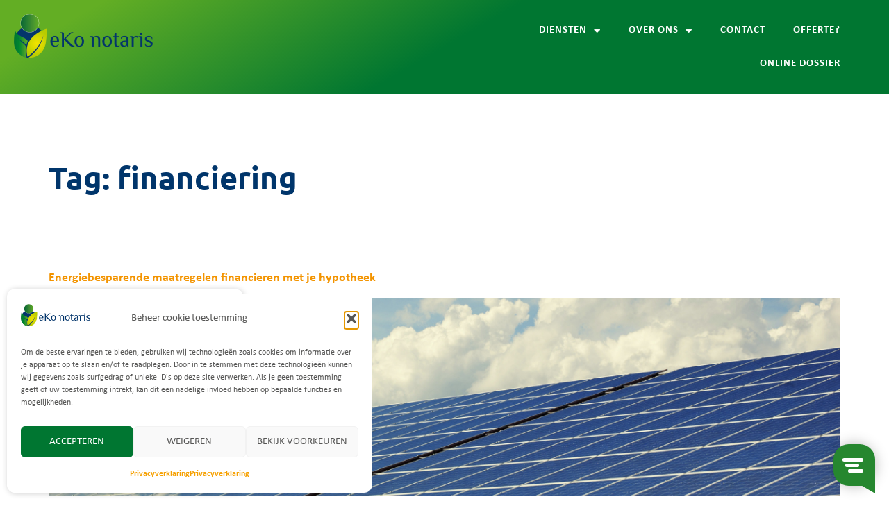

--- FILE ---
content_type: text/html; charset=UTF-8
request_url: https://ekonotaris.nl/tag/financiering/
body_size: 23391
content:
<!doctype html>
<html lang="nl-NL">
<head>
	<meta charset="UTF-8">
	<meta name="viewport" content="width=device-width, initial-scale=1">
	<link rel="profile" href="https://gmpg.org/xfn/11">
	<meta name='robots' content='index, follow, max-image-preview:large, max-snippet:-1, max-video-preview:-1' />

	<!-- This site is optimized with the Yoast SEO plugin v26.6 - https://yoast.com/wordpress/plugins/seo/ -->
	<title>financiering Archieven - eKo notaris</title>
	<link rel="canonical" href="https://ekonotaris.nl/tag/financiering/" />
	<meta property="og:locale" content="nl_NL" />
	<meta property="og:type" content="article" />
	<meta property="og:title" content="financiering Archieven - eKo notaris" />
	<meta property="og:url" content="https://ekonotaris.nl/tag/financiering/" />
	<meta property="og:site_name" content="eKo notaris" />
	<meta name="twitter:card" content="summary_large_image" />
	<script type="application/ld+json" class="yoast-schema-graph">{"@context":"https://schema.org","@graph":[{"@type":"CollectionPage","@id":"https://ekonotaris.nl/tag/financiering/","url":"https://ekonotaris.nl/tag/financiering/","name":"financiering Archieven - eKo notaris","isPartOf":{"@id":"https://ekonotaris.nl/#website"},"primaryImageOfPage":{"@id":"https://ekonotaris.nl/tag/financiering/#primaryimage"},"image":{"@id":"https://ekonotaris.nl/tag/financiering/#primaryimage"},"thumbnailUrl":"https://ekonotaris.nl/wp-content/uploads/W48-1200x300-1.png","breadcrumb":{"@id":"https://ekonotaris.nl/tag/financiering/#breadcrumb"},"inLanguage":"nl-NL"},{"@type":"ImageObject","inLanguage":"nl-NL","@id":"https://ekonotaris.nl/tag/financiering/#primaryimage","url":"https://ekonotaris.nl/wp-content/uploads/W48-1200x300-1.png","contentUrl":"https://ekonotaris.nl/wp-content/uploads/W48-1200x300-1.png","width":1200,"height":300},{"@type":"BreadcrumbList","@id":"https://ekonotaris.nl/tag/financiering/#breadcrumb","itemListElement":[{"@type":"ListItem","position":1,"name":"Home","item":"https://ekonotaris.nl/"},{"@type":"ListItem","position":2,"name":"financiering"}]},{"@type":"WebSite","@id":"https://ekonotaris.nl/#website","url":"https://ekonotaris.nl/","name":"eKo notaris","description":"Goed geregeld","publisher":{"@id":"https://ekonotaris.nl/#organization"},"potentialAction":[{"@type":"SearchAction","target":{"@type":"EntryPoint","urlTemplate":"https://ekonotaris.nl/?s={search_term_string}"},"query-input":{"@type":"PropertyValueSpecification","valueRequired":true,"valueName":"search_term_string"}}],"inLanguage":"nl-NL"},{"@type":"Organization","@id":"https://ekonotaris.nl/#organization","name":"eKo notaris","url":"https://ekonotaris.nl/","logo":{"@type":"ImageObject","inLanguage":"nl-NL","@id":"https://ekonotaris.nl/#/schema/logo/image/","url":"https://ekonotaris.nl/wp-content/uploads/2020/08/cropped-eKo-logo-2.png","contentUrl":"https://ekonotaris.nl/wp-content/uploads/2020/08/cropped-eKo-logo-2.png","width":736,"height":234,"caption":"eKo notaris"},"image":{"@id":"https://ekonotaris.nl/#/schema/logo/image/"}}]}</script>
	<!-- / Yoast SEO plugin. -->


<script type='application/javascript'  id='pys-version-script'>console.log('PixelYourSite Free version 11.1.5.2');</script>
<link rel="alternate" type="application/rss+xml" title="eKo notaris &raquo; feed" href="https://ekonotaris.nl/feed/" />
<link rel="alternate" type="application/rss+xml" title="eKo notaris &raquo; reacties feed" href="https://ekonotaris.nl/comments/feed/" />
<link rel="alternate" type="application/rss+xml" title="eKo notaris &raquo; financiering tag feed" href="https://ekonotaris.nl/tag/financiering/feed/" />
<style id='wp-img-auto-sizes-contain-inline-css'>
img:is([sizes=auto i],[sizes^="auto," i]){contain-intrinsic-size:3000px 1500px}
/*# sourceURL=wp-img-auto-sizes-contain-inline-css */
</style>
<style id='wp-emoji-styles-inline-css'>

	img.wp-smiley, img.emoji {
		display: inline !important;
		border: none !important;
		box-shadow: none !important;
		height: 1em !important;
		width: 1em !important;
		margin: 0 0.07em !important;
		vertical-align: -0.1em !important;
		background: none !important;
		padding: 0 !important;
	}
/*# sourceURL=wp-emoji-styles-inline-css */
</style>
<link rel='stylesheet' id='wp-block-library-css' href='https://ekonotaris.nl/wp-includes/css/dist/block-library/style.min.css?ver=6.9' media='all' />
<link rel='stylesheet' id='activecampaign-form-block-css' href='https://ekonotaris.nl/wp-content/plugins/activecampaign-subscription-forms/activecampaign-form-block/build/style-index.css?ver=1763471294' media='all' />
<link rel='stylesheet' id='jet-engine-frontend-css' href='https://ekonotaris.nl/wp-content/plugins/jet-engine/assets/css/frontend.css?ver=3.8.1.2' media='all' />
<style id='global-styles-inline-css'>
:root{--wp--preset--aspect-ratio--square: 1;--wp--preset--aspect-ratio--4-3: 4/3;--wp--preset--aspect-ratio--3-4: 3/4;--wp--preset--aspect-ratio--3-2: 3/2;--wp--preset--aspect-ratio--2-3: 2/3;--wp--preset--aspect-ratio--16-9: 16/9;--wp--preset--aspect-ratio--9-16: 9/16;--wp--preset--color--black: #000000;--wp--preset--color--cyan-bluish-gray: #abb8c3;--wp--preset--color--white: #ffffff;--wp--preset--color--pale-pink: #f78da7;--wp--preset--color--vivid-red: #cf2e2e;--wp--preset--color--luminous-vivid-orange: #ff6900;--wp--preset--color--luminous-vivid-amber: #fcb900;--wp--preset--color--light-green-cyan: #7bdcb5;--wp--preset--color--vivid-green-cyan: #00d084;--wp--preset--color--pale-cyan-blue: #8ed1fc;--wp--preset--color--vivid-cyan-blue: #0693e3;--wp--preset--color--vivid-purple: #9b51e0;--wp--preset--gradient--vivid-cyan-blue-to-vivid-purple: linear-gradient(135deg,rgb(6,147,227) 0%,rgb(155,81,224) 100%);--wp--preset--gradient--light-green-cyan-to-vivid-green-cyan: linear-gradient(135deg,rgb(122,220,180) 0%,rgb(0,208,130) 100%);--wp--preset--gradient--luminous-vivid-amber-to-luminous-vivid-orange: linear-gradient(135deg,rgb(252,185,0) 0%,rgb(255,105,0) 100%);--wp--preset--gradient--luminous-vivid-orange-to-vivid-red: linear-gradient(135deg,rgb(255,105,0) 0%,rgb(207,46,46) 100%);--wp--preset--gradient--very-light-gray-to-cyan-bluish-gray: linear-gradient(135deg,rgb(238,238,238) 0%,rgb(169,184,195) 100%);--wp--preset--gradient--cool-to-warm-spectrum: linear-gradient(135deg,rgb(74,234,220) 0%,rgb(151,120,209) 20%,rgb(207,42,186) 40%,rgb(238,44,130) 60%,rgb(251,105,98) 80%,rgb(254,248,76) 100%);--wp--preset--gradient--blush-light-purple: linear-gradient(135deg,rgb(255,206,236) 0%,rgb(152,150,240) 100%);--wp--preset--gradient--blush-bordeaux: linear-gradient(135deg,rgb(254,205,165) 0%,rgb(254,45,45) 50%,rgb(107,0,62) 100%);--wp--preset--gradient--luminous-dusk: linear-gradient(135deg,rgb(255,203,112) 0%,rgb(199,81,192) 50%,rgb(65,88,208) 100%);--wp--preset--gradient--pale-ocean: linear-gradient(135deg,rgb(255,245,203) 0%,rgb(182,227,212) 50%,rgb(51,167,181) 100%);--wp--preset--gradient--electric-grass: linear-gradient(135deg,rgb(202,248,128) 0%,rgb(113,206,126) 100%);--wp--preset--gradient--midnight: linear-gradient(135deg,rgb(2,3,129) 0%,rgb(40,116,252) 100%);--wp--preset--font-size--small: 13px;--wp--preset--font-size--medium: 20px;--wp--preset--font-size--large: 36px;--wp--preset--font-size--x-large: 42px;--wp--preset--spacing--20: 0.44rem;--wp--preset--spacing--30: 0.67rem;--wp--preset--spacing--40: 1rem;--wp--preset--spacing--50: 1.5rem;--wp--preset--spacing--60: 2.25rem;--wp--preset--spacing--70: 3.38rem;--wp--preset--spacing--80: 5.06rem;--wp--preset--shadow--natural: 6px 6px 9px rgba(0, 0, 0, 0.2);--wp--preset--shadow--deep: 12px 12px 50px rgba(0, 0, 0, 0.4);--wp--preset--shadow--sharp: 6px 6px 0px rgba(0, 0, 0, 0.2);--wp--preset--shadow--outlined: 6px 6px 0px -3px rgb(255, 255, 255), 6px 6px rgb(0, 0, 0);--wp--preset--shadow--crisp: 6px 6px 0px rgb(0, 0, 0);}:root { --wp--style--global--content-size: 800px;--wp--style--global--wide-size: 1200px; }:where(body) { margin: 0; }.wp-site-blocks > .alignleft { float: left; margin-right: 2em; }.wp-site-blocks > .alignright { float: right; margin-left: 2em; }.wp-site-blocks > .aligncenter { justify-content: center; margin-left: auto; margin-right: auto; }:where(.wp-site-blocks) > * { margin-block-start: 24px; margin-block-end: 0; }:where(.wp-site-blocks) > :first-child { margin-block-start: 0; }:where(.wp-site-blocks) > :last-child { margin-block-end: 0; }:root { --wp--style--block-gap: 24px; }:root :where(.is-layout-flow) > :first-child{margin-block-start: 0;}:root :where(.is-layout-flow) > :last-child{margin-block-end: 0;}:root :where(.is-layout-flow) > *{margin-block-start: 24px;margin-block-end: 0;}:root :where(.is-layout-constrained) > :first-child{margin-block-start: 0;}:root :where(.is-layout-constrained) > :last-child{margin-block-end: 0;}:root :where(.is-layout-constrained) > *{margin-block-start: 24px;margin-block-end: 0;}:root :where(.is-layout-flex){gap: 24px;}:root :where(.is-layout-grid){gap: 24px;}.is-layout-flow > .alignleft{float: left;margin-inline-start: 0;margin-inline-end: 2em;}.is-layout-flow > .alignright{float: right;margin-inline-start: 2em;margin-inline-end: 0;}.is-layout-flow > .aligncenter{margin-left: auto !important;margin-right: auto !important;}.is-layout-constrained > .alignleft{float: left;margin-inline-start: 0;margin-inline-end: 2em;}.is-layout-constrained > .alignright{float: right;margin-inline-start: 2em;margin-inline-end: 0;}.is-layout-constrained > .aligncenter{margin-left: auto !important;margin-right: auto !important;}.is-layout-constrained > :where(:not(.alignleft):not(.alignright):not(.alignfull)){max-width: var(--wp--style--global--content-size);margin-left: auto !important;margin-right: auto !important;}.is-layout-constrained > .alignwide{max-width: var(--wp--style--global--wide-size);}body .is-layout-flex{display: flex;}.is-layout-flex{flex-wrap: wrap;align-items: center;}.is-layout-flex > :is(*, div){margin: 0;}body .is-layout-grid{display: grid;}.is-layout-grid > :is(*, div){margin: 0;}body{padding-top: 0px;padding-right: 0px;padding-bottom: 0px;padding-left: 0px;}a:where(:not(.wp-element-button)){text-decoration: underline;}:root :where(.wp-element-button, .wp-block-button__link){background-color: #32373c;border-width: 0;color: #fff;font-family: inherit;font-size: inherit;font-style: inherit;font-weight: inherit;letter-spacing: inherit;line-height: inherit;padding-top: calc(0.667em + 2px);padding-right: calc(1.333em + 2px);padding-bottom: calc(0.667em + 2px);padding-left: calc(1.333em + 2px);text-decoration: none;text-transform: inherit;}.has-black-color{color: var(--wp--preset--color--black) !important;}.has-cyan-bluish-gray-color{color: var(--wp--preset--color--cyan-bluish-gray) !important;}.has-white-color{color: var(--wp--preset--color--white) !important;}.has-pale-pink-color{color: var(--wp--preset--color--pale-pink) !important;}.has-vivid-red-color{color: var(--wp--preset--color--vivid-red) !important;}.has-luminous-vivid-orange-color{color: var(--wp--preset--color--luminous-vivid-orange) !important;}.has-luminous-vivid-amber-color{color: var(--wp--preset--color--luminous-vivid-amber) !important;}.has-light-green-cyan-color{color: var(--wp--preset--color--light-green-cyan) !important;}.has-vivid-green-cyan-color{color: var(--wp--preset--color--vivid-green-cyan) !important;}.has-pale-cyan-blue-color{color: var(--wp--preset--color--pale-cyan-blue) !important;}.has-vivid-cyan-blue-color{color: var(--wp--preset--color--vivid-cyan-blue) !important;}.has-vivid-purple-color{color: var(--wp--preset--color--vivid-purple) !important;}.has-black-background-color{background-color: var(--wp--preset--color--black) !important;}.has-cyan-bluish-gray-background-color{background-color: var(--wp--preset--color--cyan-bluish-gray) !important;}.has-white-background-color{background-color: var(--wp--preset--color--white) !important;}.has-pale-pink-background-color{background-color: var(--wp--preset--color--pale-pink) !important;}.has-vivid-red-background-color{background-color: var(--wp--preset--color--vivid-red) !important;}.has-luminous-vivid-orange-background-color{background-color: var(--wp--preset--color--luminous-vivid-orange) !important;}.has-luminous-vivid-amber-background-color{background-color: var(--wp--preset--color--luminous-vivid-amber) !important;}.has-light-green-cyan-background-color{background-color: var(--wp--preset--color--light-green-cyan) !important;}.has-vivid-green-cyan-background-color{background-color: var(--wp--preset--color--vivid-green-cyan) !important;}.has-pale-cyan-blue-background-color{background-color: var(--wp--preset--color--pale-cyan-blue) !important;}.has-vivid-cyan-blue-background-color{background-color: var(--wp--preset--color--vivid-cyan-blue) !important;}.has-vivid-purple-background-color{background-color: var(--wp--preset--color--vivid-purple) !important;}.has-black-border-color{border-color: var(--wp--preset--color--black) !important;}.has-cyan-bluish-gray-border-color{border-color: var(--wp--preset--color--cyan-bluish-gray) !important;}.has-white-border-color{border-color: var(--wp--preset--color--white) !important;}.has-pale-pink-border-color{border-color: var(--wp--preset--color--pale-pink) !important;}.has-vivid-red-border-color{border-color: var(--wp--preset--color--vivid-red) !important;}.has-luminous-vivid-orange-border-color{border-color: var(--wp--preset--color--luminous-vivid-orange) !important;}.has-luminous-vivid-amber-border-color{border-color: var(--wp--preset--color--luminous-vivid-amber) !important;}.has-light-green-cyan-border-color{border-color: var(--wp--preset--color--light-green-cyan) !important;}.has-vivid-green-cyan-border-color{border-color: var(--wp--preset--color--vivid-green-cyan) !important;}.has-pale-cyan-blue-border-color{border-color: var(--wp--preset--color--pale-cyan-blue) !important;}.has-vivid-cyan-blue-border-color{border-color: var(--wp--preset--color--vivid-cyan-blue) !important;}.has-vivid-purple-border-color{border-color: var(--wp--preset--color--vivid-purple) !important;}.has-vivid-cyan-blue-to-vivid-purple-gradient-background{background: var(--wp--preset--gradient--vivid-cyan-blue-to-vivid-purple) !important;}.has-light-green-cyan-to-vivid-green-cyan-gradient-background{background: var(--wp--preset--gradient--light-green-cyan-to-vivid-green-cyan) !important;}.has-luminous-vivid-amber-to-luminous-vivid-orange-gradient-background{background: var(--wp--preset--gradient--luminous-vivid-amber-to-luminous-vivid-orange) !important;}.has-luminous-vivid-orange-to-vivid-red-gradient-background{background: var(--wp--preset--gradient--luminous-vivid-orange-to-vivid-red) !important;}.has-very-light-gray-to-cyan-bluish-gray-gradient-background{background: var(--wp--preset--gradient--very-light-gray-to-cyan-bluish-gray) !important;}.has-cool-to-warm-spectrum-gradient-background{background: var(--wp--preset--gradient--cool-to-warm-spectrum) !important;}.has-blush-light-purple-gradient-background{background: var(--wp--preset--gradient--blush-light-purple) !important;}.has-blush-bordeaux-gradient-background{background: var(--wp--preset--gradient--blush-bordeaux) !important;}.has-luminous-dusk-gradient-background{background: var(--wp--preset--gradient--luminous-dusk) !important;}.has-pale-ocean-gradient-background{background: var(--wp--preset--gradient--pale-ocean) !important;}.has-electric-grass-gradient-background{background: var(--wp--preset--gradient--electric-grass) !important;}.has-midnight-gradient-background{background: var(--wp--preset--gradient--midnight) !important;}.has-small-font-size{font-size: var(--wp--preset--font-size--small) !important;}.has-medium-font-size{font-size: var(--wp--preset--font-size--medium) !important;}.has-large-font-size{font-size: var(--wp--preset--font-size--large) !important;}.has-x-large-font-size{font-size: var(--wp--preset--font-size--x-large) !important;}
:root :where(.wp-block-pullquote){font-size: 1.5em;line-height: 1.6;}
/*# sourceURL=global-styles-inline-css */
</style>
<link rel='stylesheet' id='cmplz-general-css' href='https://ekonotaris.nl/wp-content/plugins/complianz-gdpr/assets/css/cookieblocker.min.css?ver=1766521356' media='all' />
<link rel='stylesheet' id='hello-elementor-css' href='https://ekonotaris.nl/wp-content/themes/hello-elementor/assets/css/reset.css?ver=3.4.4' media='all' />
<link rel='stylesheet' id='hello-elementor-theme-style-css' href='https://ekonotaris.nl/wp-content/themes/hello-elementor/assets/css/theme.css?ver=3.4.4' media='all' />
<link rel='stylesheet' id='hello-elementor-header-footer-css' href='https://ekonotaris.nl/wp-content/themes/hello-elementor/assets/css/header-footer.css?ver=3.4.4' media='all' />
<link rel='stylesheet' id='elementor-frontend-css' href='https://ekonotaris.nl/wp-content/uploads/elementor/css/custom-frontend.min.css?ver=1769094690' media='all' />
<link rel='stylesheet' id='widget-image-css' href='https://ekonotaris.nl/wp-content/plugins/elementor/assets/css/widget-image.min.css?ver=3.34.0' media='all' />
<link rel='stylesheet' id='widget-icon-box-css' href='https://ekonotaris.nl/wp-content/uploads/elementor/css/custom-widget-icon-box.min.css?ver=1769094690' media='all' />
<link rel='stylesheet' id='widget-nav-menu-css' href='https://ekonotaris.nl/wp-content/uploads/elementor/css/custom-pro-widget-nav-menu.min.css?ver=1769094690' media='all' />
<link rel='stylesheet' id='widget-heading-css' href='https://ekonotaris.nl/wp-content/plugins/elementor/assets/css/widget-heading.min.css?ver=3.34.0' media='all' />
<link rel='stylesheet' id='widget-social-icons-css' href='https://ekonotaris.nl/wp-content/plugins/elementor/assets/css/widget-social-icons.min.css?ver=3.34.0' media='all' />
<link rel='stylesheet' id='e-apple-webkit-css' href='https://ekonotaris.nl/wp-content/uploads/elementor/css/custom-apple-webkit.min.css?ver=1769094690' media='all' />
<link rel='stylesheet' id='widget-icon-list-css' href='https://ekonotaris.nl/wp-content/uploads/elementor/css/custom-widget-icon-list.min.css?ver=1769094690' media='all' />
<link rel='stylesheet' id='elementor-icons-css' href='https://ekonotaris.nl/wp-content/plugins/elementor/assets/lib/eicons/css/elementor-icons.min.css?ver=5.45.0' media='all' />
<link rel='stylesheet' id='elementor-post-111-css' href='https://ekonotaris.nl/wp-content/uploads/elementor/css/post-111.css?ver=1769094691' media='all' />
<link rel='stylesheet' id='elementor-post-2510-css' href='https://ekonotaris.nl/wp-content/uploads/elementor/css/post-2510.css?ver=1769094692' media='all' />
<link rel='stylesheet' id='elementor-post-110-css' href='https://ekonotaris.nl/wp-content/uploads/elementor/css/post-110.css?ver=1769094692' media='all' />
<link rel='stylesheet' id='hurrytimer-css' href='https://ekonotaris.nl/wp-content/uploads/hurrytimer/css/7c8c6d4191f22f0e.css?ver=6.9' media='all' />
<link rel='stylesheet' id='elementor-gf-local-ubuntu-css' href='https://ekonotaris.nl/wp-content/uploads/elementor/google-fonts/css/ubuntu.css?ver=1744713096' media='all' />
<link rel='stylesheet' id='elementor-gf-local-karla-css' href='https://ekonotaris.nl/wp-content/uploads/elementor/google-fonts/css/karla.css?ver=1744713097' media='all' />
<link rel='stylesheet' id='elementor-icons-shared-0-css' href='https://ekonotaris.nl/wp-content/plugins/elementor/assets/lib/font-awesome/css/fontawesome.min.css?ver=5.15.3' media='all' />
<link rel='stylesheet' id='elementor-icons-fa-solid-css' href='https://ekonotaris.nl/wp-content/plugins/elementor/assets/lib/font-awesome/css/solid.min.css?ver=5.15.3' media='all' />
<link rel='stylesheet' id='elementor-icons-fa-brands-css' href='https://ekonotaris.nl/wp-content/plugins/elementor/assets/lib/font-awesome/css/brands.min.css?ver=5.15.3' media='all' />
<script src="https://ekonotaris.nl/wp-content/plugins/google-analytics-for-wordpress/assets/js/frontend-gtag.min.js?ver=9.11.0" id="monsterinsights-frontend-script-js" async data-wp-strategy="async"></script>
<script data-cfasync="false" data-wpfc-render="false" id='monsterinsights-frontend-script-js-extra'>var monsterinsights_frontend = {"js_events_tracking":"true","download_extensions":"doc,pdf,ppt,zip,xls,docx,pptx,xlsx","inbound_paths":"[{\"path\":\"\\\/go\\\/\",\"label\":\"affiliate\"},{\"path\":\"\\\/recommend\\\/\",\"label\":\"affiliate\"}]","home_url":"https:\/\/ekonotaris.nl","hash_tracking":"false","v4_id":"G-HQM6JEW7NV"};</script>
<script id="jquery-core-js-extra">
var pysFacebookRest = {"restApiUrl":"https://ekonotaris.nl/wp-json/pys-facebook/v1/event","debug":"1"};
//# sourceURL=jquery-core-js-extra
</script>
<script src="https://ekonotaris.nl/wp-includes/js/jquery/jquery.min.js?ver=3.7.1" id="jquery-core-js"></script>
<script src="https://ekonotaris.nl/wp-includes/js/jquery/jquery-migrate.min.js?ver=3.4.1" id="jquery-migrate-js"></script>
<script type="text/plain" data-service="facebook" data-category="marketing" data-cmplz-src="https://ekonotaris.nl/wp-content/plugins/pixelyoursite/dist/scripts/jquery.bind-first-0.2.3.min.js?ver=0.2.3" id="jquery-bind-first-js"></script>
<script type="text/plain" data-service="facebook" data-category="marketing" data-cmplz-src="https://ekonotaris.nl/wp-content/plugins/pixelyoursite/dist/scripts/js.cookie-2.1.3.min.js?ver=2.1.3" id="js-cookie-pys-js"></script>
<script type="text/plain" data-service="facebook" data-category="marketing" data-cmplz-src="https://ekonotaris.nl/wp-content/plugins/pixelyoursite/dist/scripts/tld.min.js?ver=2.3.1" id="js-tld-js"></script>
<script type="text/plain" data-service="facebook" data-category="marketing" id="pys-js-extra">
var pysOptions = {"staticEvents":{"facebook":{"init_event":[{"delay":0,"type":"static","ajaxFire":false,"name":"PageView","pixelIds":["230219998313251"],"eventID":"9b430efe-de21-4d82-90a1-81bdfcc97ff5","params":{"page_title":"financiering","post_type":"tag","post_id":381,"plugin":"PixelYourSite","user_role":"guest","event_url":"ekonotaris.nl/tag/financiering/"},"e_id":"init_event","ids":[],"hasTimeWindow":false,"timeWindow":0,"woo_order":"","edd_order":""}]}},"dynamicEvents":{"automatic_event_form":{"facebook":{"delay":0,"type":"dyn","name":"Form","pixelIds":["230219998313251"],"eventID":"6c190a23-61f4-4a44-aec7-6ec2d95f7e79","params":{"page_title":"financiering","post_type":"tag","post_id":381,"plugin":"PixelYourSite","user_role":"guest","event_url":"ekonotaris.nl/tag/financiering/"},"e_id":"automatic_event_form","ids":[],"hasTimeWindow":false,"timeWindow":0,"woo_order":"","edd_order":""}},"automatic_event_download":{"facebook":{"delay":0,"type":"dyn","name":"Download","extensions":["","doc","exe","js","pdf","ppt","tgz","zip","xls"],"pixelIds":["230219998313251"],"eventID":"80894991-79dd-40a6-84d4-df16aab21f6e","params":{"page_title":"financiering","post_type":"tag","post_id":381,"plugin":"PixelYourSite","user_role":"guest","event_url":"ekonotaris.nl/tag/financiering/"},"e_id":"automatic_event_download","ids":[],"hasTimeWindow":false,"timeWindow":0,"woo_order":"","edd_order":""}},"automatic_event_comment":{"facebook":{"delay":0,"type":"dyn","name":"Comment","pixelIds":["230219998313251"],"eventID":"1619d8fd-f2a8-40b0-8d4b-9acc675b4093","params":{"page_title":"financiering","post_type":"tag","post_id":381,"plugin":"PixelYourSite","user_role":"guest","event_url":"ekonotaris.nl/tag/financiering/"},"e_id":"automatic_event_comment","ids":[],"hasTimeWindow":false,"timeWindow":0,"woo_order":"","edd_order":""}}},"triggerEvents":[],"triggerEventTypes":[],"facebook":{"pixelIds":["230219998313251"],"advancedMatching":[],"advancedMatchingEnabled":true,"removeMetadata":false,"wooVariableAsSimple":false,"serverApiEnabled":true,"wooCRSendFromServer":false,"send_external_id":null,"enabled_medical":false,"do_not_track_medical_param":["event_url","post_title","page_title","landing_page","content_name","categories","category_name","tags"],"meta_ldu":false},"debug":"1","siteUrl":"https://ekonotaris.nl","ajaxUrl":"https://ekonotaris.nl/wp-admin/admin-ajax.php","ajax_event":"bdaca5a726","enable_remove_download_url_param":"1","cookie_duration":"7","last_visit_duration":"60","enable_success_send_form":"","ajaxForServerEvent":"1","ajaxForServerStaticEvent":"1","useSendBeacon":"1","send_external_id":"1","external_id_expire":"180","track_cookie_for_subdomains":"1","google_consent_mode":"1","gdpr":{"ajax_enabled":false,"all_disabled_by_api":false,"facebook_disabled_by_api":false,"analytics_disabled_by_api":false,"google_ads_disabled_by_api":false,"pinterest_disabled_by_api":false,"bing_disabled_by_api":false,"reddit_disabled_by_api":false,"externalID_disabled_by_api":false,"facebook_prior_consent_enabled":true,"analytics_prior_consent_enabled":true,"google_ads_prior_consent_enabled":null,"pinterest_prior_consent_enabled":true,"bing_prior_consent_enabled":true,"cookiebot_integration_enabled":false,"cookiebot_facebook_consent_category":"marketing","cookiebot_analytics_consent_category":"statistics","cookiebot_tiktok_consent_category":"marketing","cookiebot_google_ads_consent_category":"marketing","cookiebot_pinterest_consent_category":"marketing","cookiebot_bing_consent_category":"marketing","consent_magic_integration_enabled":false,"real_cookie_banner_integration_enabled":false,"cookie_notice_integration_enabled":false,"cookie_law_info_integration_enabled":false,"analytics_storage":{"enabled":true,"value":"granted","filter":false},"ad_storage":{"enabled":true,"value":"granted","filter":false},"ad_user_data":{"enabled":true,"value":"granted","filter":false},"ad_personalization":{"enabled":true,"value":"granted","filter":false}},"cookie":{"disabled_all_cookie":false,"disabled_start_session_cookie":false,"disabled_advanced_form_data_cookie":false,"disabled_landing_page_cookie":false,"disabled_first_visit_cookie":false,"disabled_trafficsource_cookie":false,"disabled_utmTerms_cookie":false,"disabled_utmId_cookie":false},"tracking_analytics":{"TrafficSource":"direct","TrafficLanding":"undefined","TrafficUtms":[],"TrafficUtmsId":[]},"GATags":{"ga_datalayer_type":"default","ga_datalayer_name":"dataLayerPYS"},"woo":{"enabled":false},"edd":{"enabled":false},"cache_bypass":"1769148644"};
//# sourceURL=pys-js-extra
</script>
<script type="text/plain" data-service="facebook" data-category="marketing" data-cmplz-src="https://ekonotaris.nl/wp-content/plugins/pixelyoursite/dist/scripts/public.js?ver=11.1.5.2" id="pys-js"></script>
<link rel="https://api.w.org/" href="https://ekonotaris.nl/wp-json/" /><link rel="alternate" title="JSON" type="application/json" href="https://ekonotaris.nl/wp-json/wp/v2/tags/381" /><link rel="EditURI" type="application/rsd+xml" title="RSD" href="https://ekonotaris.nl/xmlrpc.php?rsd" />
<meta name="generator" content="WordPress 6.9" />
<script type="text/javascript">
window.Trengo = window.Trengo || {};
window.Trengo.key = 'KbmaqRfsneT363TV0Fyd';
(function(d, script, t) {
    script = d.createElement('script');
    script.type = 'text/javascript';
    script.async = true;
    script.src = 'https://static.widget.trengo.eu/embed.js';
    d.getElementsByTagName('head')[0].appendChild(script);
}(document));
</script>
	<link rel="stylesheet" href="https://use.typekit.net/fov7esi.css">
<!-- Google Tag Manager -->
<script type="text/plain" data-service="google-analytics" data-category="statistics">(function(w,d,s,l,i){w[l]=w[l]||[];w[l].push({'gtm.start':
new Date().getTime(),event:'gtm.js'});var f=d.getElementsByTagName(s)[0],
j=d.createElement(s),dl=l!='dataLayer'?'&l='+l:'';j.async=true;j.src=
'https://www.googletagmanager.com/gtm.js?id='+i+dl;f.parentNode.insertBefore(j,f);
})(window,document,'script','dataLayer','GTM-TR2VG63');</script>
<!-- End Google Tag Manager -->
<!--Google Verificatie -->
<meta name="google-site-verification" content="WCcevfDUVS00IPRU803tbSfM2FcCggP0cxQgJ6ID7JE" />
<!--End Google Verificatie -->
<script src="https://cdn-eu.pagesense.io/js/brounzmedia/3adcfb1e5fba4737b5dd8dfc78f95bf3.js"></script><meta name="ti-site-data" content="eyJyIjoiMTowITc6MCEzMDowIiwibyI6Imh0dHBzOlwvXC9la29ub3RhcmlzLm5sXC93cC1hZG1pblwvYWRtaW4tYWpheC5waHA/YWN0aW9uPXRpX29ubGluZV91c2Vyc19nb29nbGUmYW1wO3A9JTJGdGFnJTJGZmluYW5jaWVyaW5nJTJGJmFtcDtfd3Bub25jZT0xZTY2NDJjNDIxIn0=" />			<style>.cmplz-hidden {
					display: none !important;
				}</style><meta name="generator" content="Elementor 3.34.0; features: additional_custom_breakpoints; settings: css_print_method-external, google_font-enabled, font_display-auto">
<!-- Google Tag Manager -->
<script type="text/plain" data-service="google-analytics" data-category="statistics">(function(w,d,s,l,i){w[l]=w[l]||[];w[l].push({'gtm.start':
new Date().getTime(),event:'gtm.js'});var f=d.getElementsByTagName(s)[0],
j=d.createElement(s),dl=l!='dataLayer'?'&l='+l:'';j.async=true;j.src=
'https://www.googletagmanager.com/gtm.js?id='+i+dl;f.parentNode.insertBefore(j,f);
})(window,document,'script','dataLayer','GTM-TSHMS3QP');</script>
<!-- End Google Tag Manager -->
<script type="text/javascript" defer async src="https://cdn.trustindex.io/assets/js/richsnippet.js?7cceb7394351gbe5"></script>
			<style>
				.e-con.e-parent:nth-of-type(n+4):not(.e-lazyloaded):not(.e-no-lazyload),
				.e-con.e-parent:nth-of-type(n+4):not(.e-lazyloaded):not(.e-no-lazyload) * {
					background-image: none !important;
				}
				@media screen and (max-height: 1024px) {
					.e-con.e-parent:nth-of-type(n+3):not(.e-lazyloaded):not(.e-no-lazyload),
					.e-con.e-parent:nth-of-type(n+3):not(.e-lazyloaded):not(.e-no-lazyload) * {
						background-image: none !important;
					}
				}
				@media screen and (max-height: 640px) {
					.e-con.e-parent:nth-of-type(n+2):not(.e-lazyloaded):not(.e-no-lazyload),
					.e-con.e-parent:nth-of-type(n+2):not(.e-lazyloaded):not(.e-no-lazyload) * {
						background-image: none !important;
					}
				}
			</style>
						<meta name="theme-color" content="#FFF">
			<link rel="icon" href="https://ekonotaris.nl/wp-content/uploads/cropped-eKo-logo-favicon-32x32.png" sizes="32x32" />
<link rel="icon" href="https://ekonotaris.nl/wp-content/uploads/cropped-eKo-logo-favicon-192x192.png" sizes="192x192" />
<link rel="apple-touch-icon" href="https://ekonotaris.nl/wp-content/uploads/cropped-eKo-logo-favicon-180x180.png" />
<meta name="msapplication-TileImage" content="https://ekonotaris.nl/wp-content/uploads/cropped-eKo-logo-favicon-270x270.png" />
</head>
<body data-cmplz=1 class="archive tag tag-financiering tag-381 wp-custom-logo wp-embed-responsive wp-theme-hello-elementor hello-elementor-default elementor-default elementor-kit-111">

<!-- Google Tag Manager (noscript) -->
<noscript><div class="cmplz-placeholder-parent"><iframe data-placeholder-image="https://ekonotaris.nl/wp-content/plugins/complianz-gdpr/assets/images/placeholders/default-minimal.jpg" data-category="statistics" data-service="google-analytics" class="cmplz-placeholder-element cmplz-iframe cmplz-iframe-styles cmplz-no-video " data-cmplz-target="src" data-src-cmplz="https://www.googletagmanager.com/ns.html?id=GTM-TR2VG63"  src="about:blank" 
height="0" width="0" style="display:none;visibility:hidden"></iframe></div></noscript>
<!-- End Google Tag Manager (noscript) -->
<!-- Google Tag Manager (noscript) -->
<noscript><div class="cmplz-placeholder-parent"><iframe data-placeholder-image="https://ekonotaris.nl/wp-content/plugins/complianz-gdpr/assets/images/placeholders/default-minimal.jpg" data-category="statistics" data-service="google-analytics" class="cmplz-placeholder-element cmplz-iframe cmplz-iframe-styles cmplz-no-video " data-cmplz-target="src" data-src-cmplz="https://www.googletagmanager.com/ns.html?id=GTM-TSHMS3QP"  src="about:blank" 
height="0" width="0" style="display:none;visibility:hidden"></iframe></div></noscript>
<!-- End Google Tag Manager (noscript) -->
<script type="text/javascript"> (function(funnel) {var deferredEvents = [];window.funnelytics = {events: {trigger: function (name, attributes, callback, opts) {deferredEvents.push({name: name, attributes: attributes, callback: callback, opts: opts});}}};var insert = document.getElementsByTagName('script')[0],script = document.createElement('script');script.addEventListener('load', function() {window.funnelytics.init(funnel, false, deferredEvents);});script.src = 'https://cdn.funnelytics.io/track-v3.js';script.type = 'text/javascript';script.async = true;insert.parentNode.insertBefore(script, insert);})('3c87f21e-fcf7-4395-af02-dfa7c53c8423'); </script>
<a class="skip-link screen-reader-text" href="#content">Ga naar de inhoud</a>

		<header data-elementor-type="header" data-elementor-id="2510" class="elementor elementor-2510 elementor-location-header" data-elementor-post-type="elementor_library">
			<div class="elementor-element elementor-element-3920302 e-con-full elementor-hidden-mobile e-flex e-con e-parent" data-id="3920302" data-element_type="container" data-settings="{&quot;background_background&quot;:&quot;gradient&quot;,&quot;jet_parallax_layout_list&quot;:[]}">
		<div class="elementor-element elementor-element-6f622be e-flex e-con-boxed e-con e-child" data-id="6f622be" data-element_type="container" data-settings="{&quot;jet_parallax_layout_list&quot;:[]}">
					<div class="e-con-inner">
				<div class="elementor-element elementor-element-076f3a5 elementor-widget__width-initial elementor-widget-laptop__width-initial elementor-widget elementor-widget-theme-site-logo elementor-widget-image" data-id="076f3a5" data-element_type="widget" data-widget_type="theme-site-logo.default">
				<div class="elementor-widget-container">
											<a href="https://ekonotaris.nl">
			<img src="https://ekonotaris.nl/wp-content/uploads/elementor/thumbs/cropped-eKo-logo-2-paevx0gkerqcieqbib20suubcmrx3fxmp9tfqo5do6.png" title="cropped-eKo-logo-2.png" alt="cropped-eKo-logo-2.png" loading="lazy" />				</a>
											</div>
				</div>
				<div class="elementor-element elementor-element-6b83ba8 elementor-position-inline-start elementor-laptop-position-inline-start elementor-tablet-position-block-start elementor-hidden-mobile elementor-hidden-laptop elementor-hidden-tablet_extra elementor-hidden-tablet elementor-hidden-mobile_extra elementor-view-default elementor-mobile-position-block-start elementor-widget elementor-widget-icon-box" data-id="6b83ba8" data-element_type="widget" data-widget_type="icon-box.default">
				<div class="elementor-widget-container">
							<div class="elementor-icon-box-wrapper">

						<div class="elementor-icon-box-icon">
				<span  class="elementor-icon">
				<i aria-hidden="true" class="fas fa-comment-dots"></i>				</span>
			</div>
			
						<div class="elementor-icon-box-content">

									<h3 class="elementor-icon-box-title">
						<span  >
							Begrijpelijke taal						</span>
					</h3>
				
				
			</div>
			
		</div>
						</div>
				</div>
				<div class="elementor-element elementor-element-b31d1f2 elementor-position-inline-start elementor-laptop-position-inline-start elementor-tablet-position-block-start elementor-hidden-mobile elementor-hidden-laptop elementor-hidden-tablet_extra elementor-hidden-tablet elementor-hidden-mobile_extra elementor-view-default elementor-mobile-position-block-start elementor-widget elementor-widget-icon-box" data-id="b31d1f2" data-element_type="widget" data-widget_type="icon-box.default">
				<div class="elementor-widget-container">
							<div class="elementor-icon-box-wrapper">

						<div class="elementor-icon-box-icon">
				<span  class="elementor-icon">
				<i aria-hidden="true" class="fas fa-shield-alt"></i>				</span>
			</div>
			
						<div class="elementor-icon-box-content">

									<h3 class="elementor-icon-box-title">
						<span  >
							Levenslang betrokken						</span>
					</h3>
				
				
			</div>
			
		</div>
						</div>
				</div>
				<div class="elementor-element elementor-element-bee5ae6 elementor-position-inline-start elementor-laptop-position-inline-start elementor-tablet-position-block-start elementor-hidden-desktop elementor-hidden-laptop elementor-hidden-tablet_extra elementor-hidden-tablet elementor-hidden-mobile_extra elementor-hidden-mobile elementor-view-default elementor-mobile-position-block-start elementor-widget elementor-widget-icon-box" data-id="bee5ae6" data-element_type="widget" data-widget_type="icon-box.default">
				<div class="elementor-widget-container">
							<div class="elementor-icon-box-wrapper">

						<div class="elementor-icon-box-icon">
				<span  class="elementor-icon">
				<i aria-hidden="true" class="fas fa-phone-alt"></i>				</span>
			</div>
			
						<div class="elementor-icon-box-content">

									<h3 class="elementor-icon-box-title">
						<span  >
							(078) 612 13 55						</span>
					</h3>
				
				
			</div>
			
		</div>
						</div>
				</div>
					</div>
				</div>
		<div class="elementor-element elementor-element-899765b e-flex e-con-boxed e-con e-child" data-id="899765b" data-element_type="container" data-settings="{&quot;jet_parallax_layout_list&quot;:[]}">
					<div class="e-con-inner">
				<div class="elementor-element elementor-element-9bf247d elementor-widget__width-inherit elementor-nav-menu__align-end elementor-nav-menu--dropdown-tablet elementor-nav-menu__text-align-aside elementor-nav-menu--toggle elementor-nav-menu--burger elementor-widget elementor-widget-nav-menu" data-id="9bf247d" data-element_type="widget" data-settings="{&quot;layout&quot;:&quot;horizontal&quot;,&quot;submenu_icon&quot;:{&quot;value&quot;:&quot;&lt;i class=\&quot;fas fa-caret-down\&quot; aria-hidden=\&quot;true\&quot;&gt;&lt;\/i&gt;&quot;,&quot;library&quot;:&quot;fa-solid&quot;},&quot;toggle&quot;:&quot;burger&quot;}" data-widget_type="nav-menu.default">
				<div class="elementor-widget-container">
								<nav aria-label="Menu" class="elementor-nav-menu--main elementor-nav-menu__container elementor-nav-menu--layout-horizontal e--pointer-background e--animation-fade">
				<ul id="menu-1-9bf247d" class="elementor-nav-menu"><li class="menu-item menu-item-type-post_type menu-item-object-page menu-item-has-children menu-item-12493"><a href="https://ekonotaris.nl/diensten/" class="elementor-item">Diensten</a>
<ul class="sub-menu elementor-nav-menu--dropdown">
	<li class="menu-item menu-item-type-post_type menu-item-object-page menu-item-12689"><a href="https://ekonotaris.nl/diensten/aankoop-woning/" class="elementor-sub-item">Aankoop woning</a></li>
	<li class="menu-item menu-item-type-post_type menu-item-object-page menu-item-12466"><a href="https://ekonotaris.nl/diensten/samenlevingscontract/" class="elementor-sub-item">Samenlevingscontract</a></li>
	<li class="menu-item menu-item-type-post_type menu-item-object-page menu-item-12252"><a href="https://ekonotaris.nl/diensten/levenstestament/" class="elementor-sub-item">Levenstestament</a></li>
	<li class="menu-item menu-item-type-post_type menu-item-object-page menu-item-11483"><a href="https://ekonotaris.nl/diensten/testament/" class="elementor-sub-item">Testament</a></li>
	<li class="menu-item menu-item-type-post_type menu-item-object-page menu-item-12712"><a href="https://ekonotaris.nl/diensten/verklaring-van-erfrecht-2/" class="elementor-sub-item">Verklaring van Erfrecht</a></li>
</ul>
</li>
<li class="menu-item menu-item-type-post_type menu-item-object-page menu-item-has-children menu-item-11546"><a href="https://ekonotaris.nl/over/" class="elementor-item">Over ons</a>
<ul class="sub-menu elementor-nav-menu--dropdown">
	<li class="menu-item menu-item-type-post_type menu-item-object-page menu-item-11565"><a href="https://ekonotaris.nl/over/" class="elementor-sub-item">Over eKo notaris</a></li>
	<li class="menu-item menu-item-type-post_type menu-item-object-page menu-item-12049"><a href="https://ekonotaris.nl/actueel/" class="elementor-sub-item">Actueel &#038; nieuws</a></li>
	<li class="menu-item menu-item-type-post_type menu-item-object-page menu-item-11547"><a href="https://ekonotaris.nl/ontmoet-het-team/" class="elementor-sub-item">Ontmoet het team</a></li>
	<li class="menu-item menu-item-type-post_type menu-item-object-page menu-item-11548"><a href="https://ekonotaris.nl/vacatures/" class="elementor-sub-item">Vacatures</a></li>
</ul>
</li>
<li class="menu-item menu-item-type-post_type menu-item-object-page menu-item-9845"><a href="https://ekonotaris.nl/contact/" class="elementor-item">Contact</a></li>
<li class="menu-item menu-item-type-custom menu-item-object-custom menu-item-9847"><a href="https://ekonotaris.nl/vraag-een-offerte-aan/" class="elementor-item">Offerte?</a></li>
<li class="menu-item menu-item-type-custom menu-item-object-custom menu-item-9846"><a href="https://eko.notarisdossier.nl/nl/authentication/login" class="elementor-item">Online dossier</a></li>
</ul>			</nav>
					<div class="elementor-menu-toggle" role="button" tabindex="0" aria-label="Menu toggle" aria-expanded="false">
			<i aria-hidden="true" role="presentation" class="elementor-menu-toggle__icon--open eicon-menu-bar"></i><i aria-hidden="true" role="presentation" class="elementor-menu-toggle__icon--close eicon-close"></i>		</div>
					<nav class="elementor-nav-menu--dropdown elementor-nav-menu__container" aria-hidden="true">
				<ul id="menu-2-9bf247d" class="elementor-nav-menu"><li class="menu-item menu-item-type-post_type menu-item-object-page menu-item-has-children menu-item-12493"><a href="https://ekonotaris.nl/diensten/" class="elementor-item" tabindex="-1">Diensten</a>
<ul class="sub-menu elementor-nav-menu--dropdown">
	<li class="menu-item menu-item-type-post_type menu-item-object-page menu-item-12689"><a href="https://ekonotaris.nl/diensten/aankoop-woning/" class="elementor-sub-item" tabindex="-1">Aankoop woning</a></li>
	<li class="menu-item menu-item-type-post_type menu-item-object-page menu-item-12466"><a href="https://ekonotaris.nl/diensten/samenlevingscontract/" class="elementor-sub-item" tabindex="-1">Samenlevingscontract</a></li>
	<li class="menu-item menu-item-type-post_type menu-item-object-page menu-item-12252"><a href="https://ekonotaris.nl/diensten/levenstestament/" class="elementor-sub-item" tabindex="-1">Levenstestament</a></li>
	<li class="menu-item menu-item-type-post_type menu-item-object-page menu-item-11483"><a href="https://ekonotaris.nl/diensten/testament/" class="elementor-sub-item" tabindex="-1">Testament</a></li>
	<li class="menu-item menu-item-type-post_type menu-item-object-page menu-item-12712"><a href="https://ekonotaris.nl/diensten/verklaring-van-erfrecht-2/" class="elementor-sub-item" tabindex="-1">Verklaring van Erfrecht</a></li>
</ul>
</li>
<li class="menu-item menu-item-type-post_type menu-item-object-page menu-item-has-children menu-item-11546"><a href="https://ekonotaris.nl/over/" class="elementor-item" tabindex="-1">Over ons</a>
<ul class="sub-menu elementor-nav-menu--dropdown">
	<li class="menu-item menu-item-type-post_type menu-item-object-page menu-item-11565"><a href="https://ekonotaris.nl/over/" class="elementor-sub-item" tabindex="-1">Over eKo notaris</a></li>
	<li class="menu-item menu-item-type-post_type menu-item-object-page menu-item-12049"><a href="https://ekonotaris.nl/actueel/" class="elementor-sub-item" tabindex="-1">Actueel &#038; nieuws</a></li>
	<li class="menu-item menu-item-type-post_type menu-item-object-page menu-item-11547"><a href="https://ekonotaris.nl/ontmoet-het-team/" class="elementor-sub-item" tabindex="-1">Ontmoet het team</a></li>
	<li class="menu-item menu-item-type-post_type menu-item-object-page menu-item-11548"><a href="https://ekonotaris.nl/vacatures/" class="elementor-sub-item" tabindex="-1">Vacatures</a></li>
</ul>
</li>
<li class="menu-item menu-item-type-post_type menu-item-object-page menu-item-9845"><a href="https://ekonotaris.nl/contact/" class="elementor-item" tabindex="-1">Contact</a></li>
<li class="menu-item menu-item-type-custom menu-item-object-custom menu-item-9847"><a href="https://ekonotaris.nl/vraag-een-offerte-aan/" class="elementor-item" tabindex="-1">Offerte?</a></li>
<li class="menu-item menu-item-type-custom menu-item-object-custom menu-item-9846"><a href="https://eko.notarisdossier.nl/nl/authentication/login" class="elementor-item" tabindex="-1">Online dossier</a></li>
</ul>			</nav>
						</div>
				</div>
					</div>
				</div>
				</div>
		<div class="elementor-element elementor-element-f2ef68f e-con-full elementor-hidden-desktop elementor-hidden-laptop elementor-hidden-tablet_extra elementor-hidden-tablet elementor-hidden-mobile_extra e-flex e-con e-parent" data-id="f2ef68f" data-element_type="container" data-settings="{&quot;background_background&quot;:&quot;gradient&quot;,&quot;jet_parallax_layout_list&quot;:[]}">
		<div class="elementor-element elementor-element-562a0c4 e-flex e-con-boxed e-con e-child" data-id="562a0c4" data-element_type="container" data-settings="{&quot;jet_parallax_layout_list&quot;:[]}">
					<div class="e-con-inner">
				<div class="elementor-element elementor-element-7bdbbb0 elementor-widget__width-inherit elementor-nav-menu__align-center elementor-nav-menu--dropdown-tablet elementor-nav-menu__text-align-aside elementor-nav-menu--toggle elementor-nav-menu--burger elementor-widget elementor-widget-nav-menu" data-id="7bdbbb0" data-element_type="widget" data-settings="{&quot;layout&quot;:&quot;horizontal&quot;,&quot;submenu_icon&quot;:{&quot;value&quot;:&quot;&lt;i class=\&quot;fas fa-caret-down\&quot; aria-hidden=\&quot;true\&quot;&gt;&lt;\/i&gt;&quot;,&quot;library&quot;:&quot;fa-solid&quot;},&quot;toggle&quot;:&quot;burger&quot;}" data-widget_type="nav-menu.default">
				<div class="elementor-widget-container">
								<nav aria-label="Menu" class="elementor-nav-menu--main elementor-nav-menu__container elementor-nav-menu--layout-horizontal e--pointer-background e--animation-fade">
				<ul id="menu-1-7bdbbb0" class="elementor-nav-menu"><li class="menu-item menu-item-type-post_type menu-item-object-page menu-item-has-children menu-item-12493"><a href="https://ekonotaris.nl/diensten/" class="elementor-item">Diensten</a>
<ul class="sub-menu elementor-nav-menu--dropdown">
	<li class="menu-item menu-item-type-post_type menu-item-object-page menu-item-12689"><a href="https://ekonotaris.nl/diensten/aankoop-woning/" class="elementor-sub-item">Aankoop woning</a></li>
	<li class="menu-item menu-item-type-post_type menu-item-object-page menu-item-12466"><a href="https://ekonotaris.nl/diensten/samenlevingscontract/" class="elementor-sub-item">Samenlevingscontract</a></li>
	<li class="menu-item menu-item-type-post_type menu-item-object-page menu-item-12252"><a href="https://ekonotaris.nl/diensten/levenstestament/" class="elementor-sub-item">Levenstestament</a></li>
	<li class="menu-item menu-item-type-post_type menu-item-object-page menu-item-11483"><a href="https://ekonotaris.nl/diensten/testament/" class="elementor-sub-item">Testament</a></li>
	<li class="menu-item menu-item-type-post_type menu-item-object-page menu-item-12712"><a href="https://ekonotaris.nl/diensten/verklaring-van-erfrecht-2/" class="elementor-sub-item">Verklaring van Erfrecht</a></li>
</ul>
</li>
<li class="menu-item menu-item-type-post_type menu-item-object-page menu-item-has-children menu-item-11546"><a href="https://ekonotaris.nl/over/" class="elementor-item">Over ons</a>
<ul class="sub-menu elementor-nav-menu--dropdown">
	<li class="menu-item menu-item-type-post_type menu-item-object-page menu-item-11565"><a href="https://ekonotaris.nl/over/" class="elementor-sub-item">Over eKo notaris</a></li>
	<li class="menu-item menu-item-type-post_type menu-item-object-page menu-item-12049"><a href="https://ekonotaris.nl/actueel/" class="elementor-sub-item">Actueel &#038; nieuws</a></li>
	<li class="menu-item menu-item-type-post_type menu-item-object-page menu-item-11547"><a href="https://ekonotaris.nl/ontmoet-het-team/" class="elementor-sub-item">Ontmoet het team</a></li>
	<li class="menu-item menu-item-type-post_type menu-item-object-page menu-item-11548"><a href="https://ekonotaris.nl/vacatures/" class="elementor-sub-item">Vacatures</a></li>
</ul>
</li>
<li class="menu-item menu-item-type-post_type menu-item-object-page menu-item-9845"><a href="https://ekonotaris.nl/contact/" class="elementor-item">Contact</a></li>
<li class="menu-item menu-item-type-custom menu-item-object-custom menu-item-9847"><a href="https://ekonotaris.nl/vraag-een-offerte-aan/" class="elementor-item">Offerte?</a></li>
<li class="menu-item menu-item-type-custom menu-item-object-custom menu-item-9846"><a href="https://eko.notarisdossier.nl/nl/authentication/login" class="elementor-item">Online dossier</a></li>
</ul>			</nav>
					<div class="elementor-menu-toggle" role="button" tabindex="0" aria-label="Menu toggle" aria-expanded="false">
			<i aria-hidden="true" role="presentation" class="elementor-menu-toggle__icon--open eicon-menu-bar"></i><i aria-hidden="true" role="presentation" class="elementor-menu-toggle__icon--close eicon-close"></i>		</div>
					<nav class="elementor-nav-menu--dropdown elementor-nav-menu__container" aria-hidden="true">
				<ul id="menu-2-7bdbbb0" class="elementor-nav-menu"><li class="menu-item menu-item-type-post_type menu-item-object-page menu-item-has-children menu-item-12493"><a href="https://ekonotaris.nl/diensten/" class="elementor-item" tabindex="-1">Diensten</a>
<ul class="sub-menu elementor-nav-menu--dropdown">
	<li class="menu-item menu-item-type-post_type menu-item-object-page menu-item-12689"><a href="https://ekonotaris.nl/diensten/aankoop-woning/" class="elementor-sub-item" tabindex="-1">Aankoop woning</a></li>
	<li class="menu-item menu-item-type-post_type menu-item-object-page menu-item-12466"><a href="https://ekonotaris.nl/diensten/samenlevingscontract/" class="elementor-sub-item" tabindex="-1">Samenlevingscontract</a></li>
	<li class="menu-item menu-item-type-post_type menu-item-object-page menu-item-12252"><a href="https://ekonotaris.nl/diensten/levenstestament/" class="elementor-sub-item" tabindex="-1">Levenstestament</a></li>
	<li class="menu-item menu-item-type-post_type menu-item-object-page menu-item-11483"><a href="https://ekonotaris.nl/diensten/testament/" class="elementor-sub-item" tabindex="-1">Testament</a></li>
	<li class="menu-item menu-item-type-post_type menu-item-object-page menu-item-12712"><a href="https://ekonotaris.nl/diensten/verklaring-van-erfrecht-2/" class="elementor-sub-item" tabindex="-1">Verklaring van Erfrecht</a></li>
</ul>
</li>
<li class="menu-item menu-item-type-post_type menu-item-object-page menu-item-has-children menu-item-11546"><a href="https://ekonotaris.nl/over/" class="elementor-item" tabindex="-1">Over ons</a>
<ul class="sub-menu elementor-nav-menu--dropdown">
	<li class="menu-item menu-item-type-post_type menu-item-object-page menu-item-11565"><a href="https://ekonotaris.nl/over/" class="elementor-sub-item" tabindex="-1">Over eKo notaris</a></li>
	<li class="menu-item menu-item-type-post_type menu-item-object-page menu-item-12049"><a href="https://ekonotaris.nl/actueel/" class="elementor-sub-item" tabindex="-1">Actueel &#038; nieuws</a></li>
	<li class="menu-item menu-item-type-post_type menu-item-object-page menu-item-11547"><a href="https://ekonotaris.nl/ontmoet-het-team/" class="elementor-sub-item" tabindex="-1">Ontmoet het team</a></li>
	<li class="menu-item menu-item-type-post_type menu-item-object-page menu-item-11548"><a href="https://ekonotaris.nl/vacatures/" class="elementor-sub-item" tabindex="-1">Vacatures</a></li>
</ul>
</li>
<li class="menu-item menu-item-type-post_type menu-item-object-page menu-item-9845"><a href="https://ekonotaris.nl/contact/" class="elementor-item" tabindex="-1">Contact</a></li>
<li class="menu-item menu-item-type-custom menu-item-object-custom menu-item-9847"><a href="https://ekonotaris.nl/vraag-een-offerte-aan/" class="elementor-item" tabindex="-1">Offerte?</a></li>
<li class="menu-item menu-item-type-custom menu-item-object-custom menu-item-9846"><a href="https://eko.notarisdossier.nl/nl/authentication/login" class="elementor-item" tabindex="-1">Online dossier</a></li>
</ul>			</nav>
						</div>
				</div>
				<div class="elementor-element elementor-element-f41ff4a elementor-position-inline-start elementor-laptop-position-inline-start elementor-tablet-position-block-start elementor-hidden-mobile elementor-view-default elementor-mobile-position-block-start elementor-widget elementor-widget-icon-box" data-id="f41ff4a" data-element_type="widget" data-widget_type="icon-box.default">
				<div class="elementor-widget-container">
							<div class="elementor-icon-box-wrapper">

						<div class="elementor-icon-box-icon">
				<span  class="elementor-icon">
				<i aria-hidden="true" class="fas fa-phone-alt"></i>				</span>
			</div>
			
						<div class="elementor-icon-box-content">

									<h3 class="elementor-icon-box-title">
						<span  >
							(078) 612 13 55						</span>
					</h3>
				
				
			</div>
			
		</div>
						</div>
				</div>
					</div>
				</div>
				</div>
		<div class="elementor-element elementor-element-098ab89 e-con-full elementor-hidden-mobile elementor-hidden-desktop elementor-hidden-laptop elementor-hidden-tablet_extra elementor-hidden-tablet elementor-hidden-mobile_extra e-flex e-con e-parent" data-id="098ab89" data-element_type="container" data-settings="{&quot;jet_parallax_layout_list&quot;:[]}">
		<div class="elementor-element elementor-element-883aaf0 e-con-full e-flex e-con e-child" data-id="883aaf0" data-element_type="container" data-settings="{&quot;jet_parallax_layout_list&quot;:[]}">
				<div class="elementor-element elementor-element-3b2d8c0 elementor-nav-menu__align-end elementor-nav-menu--dropdown-tablet_extra elementor-widget__width-inherit elementor-nav-menu--stretch elementor-hidden-desktop elementor-hidden-laptop elementor-hidden-tablet_extra elementor-hidden-tablet elementor-hidden-mobile_extra elementor-hidden-mobile elementor-nav-menu__text-align-aside elementor-nav-menu--toggle elementor-nav-menu--burger elementor-widget elementor-widget-nav-menu" data-id="3b2d8c0" data-element_type="widget" data-settings="{&quot;full_width&quot;:&quot;stretch&quot;,&quot;layout&quot;:&quot;horizontal&quot;,&quot;submenu_icon&quot;:{&quot;value&quot;:&quot;&lt;i class=\&quot;fas fa-caret-down\&quot; aria-hidden=\&quot;true\&quot;&gt;&lt;\/i&gt;&quot;,&quot;library&quot;:&quot;fa-solid&quot;},&quot;toggle&quot;:&quot;burger&quot;}" data-widget_type="nav-menu.default">
				<div class="elementor-widget-container">
								<nav aria-label="Menu" class="elementor-nav-menu--main elementor-nav-menu__container elementor-nav-menu--layout-horizontal e--pointer-background e--animation-sweep-right">
				<ul id="menu-1-3b2d8c0" class="elementor-nav-menu"><li class="menu-item menu-item-type-custom menu-item-object-custom menu-item-10523"><a href="https://kennisdelen.ekonotaris.nl/boek-babys-eerste-miljoen-2-4-2/stap/sales-regulier-3-2/" class="elementor-item">Boek</a></li>
<li class="menu-item menu-item-type-custom menu-item-object-custom menu-item-has-children menu-item-2493"><a href="http://www.ekonotaris.nl" class="elementor-item">Diensten</a>
<ul class="sub-menu elementor-nav-menu--dropdown">
	<li class="menu-item menu-item-type-post_type menu-item-object-page menu-item-4582"><a href="https://ekonotaris.nl/diensten/overdracht-woning/" class="elementor-sub-item">Leveringsakte en hypotheekakte</a></li>
	<li class="menu-item menu-item-type-post_type menu-item-object-page menu-item-4166"><a href="https://ekonotaris.nl/diensten/voogdij-aanvragen/" class="elementor-sub-item">Voogdij aanvragen</a></li>
	<li class="menu-item menu-item-type-post_type menu-item-object-page menu-item-4164"><a href="https://ekonotaris.nl/diensten/testament/" class="elementor-sub-item">Testament</a></li>
	<li class="menu-item menu-item-type-post_type menu-item-object-page menu-item-4165"><a href="https://ekonotaris.nl/diensten/schenken-op-papier/" class="elementor-sub-item">Schenken (op papier)</a></li>
	<li class="menu-item menu-item-type-post_type menu-item-object-page menu-item-4583"><a href="https://ekonotaris.nl/diensten/zakelijk/" class="elementor-sub-item">Zakelijk</a></li>
</ul>
</li>
<li class="menu-item menu-item-type-custom menu-item-object-custom menu-item-has-children menu-item-2494"><a href="http://www.ekonotaris.nl" class="elementor-item">Levensfase</a>
<ul class="sub-menu elementor-nav-menu--dropdown">
	<li class="menu-item menu-item-type-post_type menu-item-object-page menu-item-4169"><a href="https://ekonotaris.nl/levensfase/samen-een-leven-opbouwen/" class="elementor-sub-item">Samen een leven opbouwen…</a></li>
	<li class="menu-item menu-item-type-post_type menu-item-object-page menu-item-4168"><a href="https://ekonotaris.nl/levensfase/een-gezin-starten/" class="elementor-sub-item">Een gezin starten</a></li>
</ul>
</li>
<li class="menu-item menu-item-type-post_type menu-item-object-page menu-item-has-children menu-item-2492"><a href="https://ekonotaris.nl/actueel/" class="elementor-item">Tips &#038; Tricks</a>
<ul class="sub-menu elementor-nav-menu--dropdown">
	<li class="menu-item menu-item-type-post_type menu-item-object-page menu-item-4426"><a href="https://ekonotaris.nl/actueel/" class="elementor-sub-item">Artikelen</a></li>
	<li class="menu-item menu-item-type-post_type menu-item-object-page menu-item-9305"><a href="https://ekonotaris.nl/youtube-overzicht/" class="elementor-sub-item">Video&#8217;s</a></li>
	<li class="menu-item menu-item-type-post_type menu-item-object-page menu-item-2500"><a href="https://ekonotaris.nl/actueel/kennissessie/" class="elementor-sub-item">eKo kennissessies</a></li>
	<li class="menu-item menu-item-type-post_type menu-item-object-page menu-item-8942"><a href="https://ekonotaris.nl/download-jouw-checklist-digitale-nalatenschap/" class="elementor-sub-item">Gratis checklist: digitale nalatenschap</a></li>
</ul>
</li>
<li class="menu-item menu-item-type-post_type menu-item-object-page menu-item-has-children menu-item-2502"><a href="https://ekonotaris.nl/over/" class="elementor-item">Over ons</a>
<ul class="sub-menu elementor-nav-menu--dropdown">
	<li class="menu-item menu-item-type-post_type menu-item-object-page menu-item-4479"><a href="https://ekonotaris.nl/over/" class="elementor-sub-item">Over eKo notaris</a></li>
	<li class="menu-item menu-item-type-post_type menu-item-object-page menu-item-4481"><a href="https://ekonotaris.nl/ontmoet-het-team/" class="elementor-sub-item">Ontmoet het team</a></li>
	<li class="menu-item menu-item-type-post_type menu-item-object-page menu-item-11090"><a href="https://ekonotaris.nl/vacatures/" class="elementor-sub-item">Vacatures</a></li>
	<li class="menu-item menu-item-type-post_type menu-item-object-page menu-item-4480"><a href="https://ekonotaris.nl/contact/" class="elementor-sub-item">Contact</a></li>
	<li class="menu-item menu-item-type-post_type menu-item-object-page menu-item-9815"><a href="https://ekonotaris.nl/vraag-onze-virtueel-assistent/" class="elementor-sub-item">Vraag en antwoord</a></li>
</ul>
</li>
</ul>			</nav>
					<div class="elementor-menu-toggle" role="button" tabindex="0" aria-label="Menu toggle" aria-expanded="false">
			<i aria-hidden="true" role="presentation" class="elementor-menu-toggle__icon--open eicon-menu-bar"></i><i aria-hidden="true" role="presentation" class="elementor-menu-toggle__icon--close eicon-close"></i>		</div>
					<nav class="elementor-nav-menu--dropdown elementor-nav-menu__container" aria-hidden="true">
				<ul id="menu-2-3b2d8c0" class="elementor-nav-menu"><li class="menu-item menu-item-type-custom menu-item-object-custom menu-item-10523"><a href="https://kennisdelen.ekonotaris.nl/boek-babys-eerste-miljoen-2-4-2/stap/sales-regulier-3-2/" class="elementor-item" tabindex="-1">Boek</a></li>
<li class="menu-item menu-item-type-custom menu-item-object-custom menu-item-has-children menu-item-2493"><a href="http://www.ekonotaris.nl" class="elementor-item" tabindex="-1">Diensten</a>
<ul class="sub-menu elementor-nav-menu--dropdown">
	<li class="menu-item menu-item-type-post_type menu-item-object-page menu-item-4582"><a href="https://ekonotaris.nl/diensten/overdracht-woning/" class="elementor-sub-item" tabindex="-1">Leveringsakte en hypotheekakte</a></li>
	<li class="menu-item menu-item-type-post_type menu-item-object-page menu-item-4166"><a href="https://ekonotaris.nl/diensten/voogdij-aanvragen/" class="elementor-sub-item" tabindex="-1">Voogdij aanvragen</a></li>
	<li class="menu-item menu-item-type-post_type menu-item-object-page menu-item-4164"><a href="https://ekonotaris.nl/diensten/testament/" class="elementor-sub-item" tabindex="-1">Testament</a></li>
	<li class="menu-item menu-item-type-post_type menu-item-object-page menu-item-4165"><a href="https://ekonotaris.nl/diensten/schenken-op-papier/" class="elementor-sub-item" tabindex="-1">Schenken (op papier)</a></li>
	<li class="menu-item menu-item-type-post_type menu-item-object-page menu-item-4583"><a href="https://ekonotaris.nl/diensten/zakelijk/" class="elementor-sub-item" tabindex="-1">Zakelijk</a></li>
</ul>
</li>
<li class="menu-item menu-item-type-custom menu-item-object-custom menu-item-has-children menu-item-2494"><a href="http://www.ekonotaris.nl" class="elementor-item" tabindex="-1">Levensfase</a>
<ul class="sub-menu elementor-nav-menu--dropdown">
	<li class="menu-item menu-item-type-post_type menu-item-object-page menu-item-4169"><a href="https://ekonotaris.nl/levensfase/samen-een-leven-opbouwen/" class="elementor-sub-item" tabindex="-1">Samen een leven opbouwen…</a></li>
	<li class="menu-item menu-item-type-post_type menu-item-object-page menu-item-4168"><a href="https://ekonotaris.nl/levensfase/een-gezin-starten/" class="elementor-sub-item" tabindex="-1">Een gezin starten</a></li>
</ul>
</li>
<li class="menu-item menu-item-type-post_type menu-item-object-page menu-item-has-children menu-item-2492"><a href="https://ekonotaris.nl/actueel/" class="elementor-item" tabindex="-1">Tips &#038; Tricks</a>
<ul class="sub-menu elementor-nav-menu--dropdown">
	<li class="menu-item menu-item-type-post_type menu-item-object-page menu-item-4426"><a href="https://ekonotaris.nl/actueel/" class="elementor-sub-item" tabindex="-1">Artikelen</a></li>
	<li class="menu-item menu-item-type-post_type menu-item-object-page menu-item-9305"><a href="https://ekonotaris.nl/youtube-overzicht/" class="elementor-sub-item" tabindex="-1">Video&#8217;s</a></li>
	<li class="menu-item menu-item-type-post_type menu-item-object-page menu-item-2500"><a href="https://ekonotaris.nl/actueel/kennissessie/" class="elementor-sub-item" tabindex="-1">eKo kennissessies</a></li>
	<li class="menu-item menu-item-type-post_type menu-item-object-page menu-item-8942"><a href="https://ekonotaris.nl/download-jouw-checklist-digitale-nalatenschap/" class="elementor-sub-item" tabindex="-1">Gratis checklist: digitale nalatenschap</a></li>
</ul>
</li>
<li class="menu-item menu-item-type-post_type menu-item-object-page menu-item-has-children menu-item-2502"><a href="https://ekonotaris.nl/over/" class="elementor-item" tabindex="-1">Over ons</a>
<ul class="sub-menu elementor-nav-menu--dropdown">
	<li class="menu-item menu-item-type-post_type menu-item-object-page menu-item-4479"><a href="https://ekonotaris.nl/over/" class="elementor-sub-item" tabindex="-1">Over eKo notaris</a></li>
	<li class="menu-item menu-item-type-post_type menu-item-object-page menu-item-4481"><a href="https://ekonotaris.nl/ontmoet-het-team/" class="elementor-sub-item" tabindex="-1">Ontmoet het team</a></li>
	<li class="menu-item menu-item-type-post_type menu-item-object-page menu-item-11090"><a href="https://ekonotaris.nl/vacatures/" class="elementor-sub-item" tabindex="-1">Vacatures</a></li>
	<li class="menu-item menu-item-type-post_type menu-item-object-page menu-item-4480"><a href="https://ekonotaris.nl/contact/" class="elementor-sub-item" tabindex="-1">Contact</a></li>
	<li class="menu-item menu-item-type-post_type menu-item-object-page menu-item-9815"><a href="https://ekonotaris.nl/vraag-onze-virtueel-assistent/" class="elementor-sub-item" tabindex="-1">Vraag en antwoord</a></li>
</ul>
</li>
</ul>			</nav>
						</div>
				</div>
				</div>
				</div>
		<div class="elementor-element elementor-element-93b74c1 e-con-full elementor-hidden-desktop elementor-hidden-laptop elementor-hidden-tablet_extra elementor-hidden-tablet elementor-hidden-mobile_extra e-flex e-con e-parent" data-id="93b74c1" data-element_type="container" data-settings="{&quot;jet_parallax_layout_list&quot;:[]}">
		<div class="elementor-element elementor-element-9f1e9ee e-con-full e-flex e-con e-child" data-id="9f1e9ee" data-element_type="container" data-settings="{&quot;jet_parallax_layout_list&quot;:[]}">
				<div class="elementor-element elementor-element-56aa00b elementor-widget__width-initial elementor-widget-laptop__width-initial elementor-hidden-desktop elementor-hidden-laptop elementor-hidden-tablet_extra elementor-hidden-tablet elementor-hidden-mobile_extra elementor-widget elementor-widget-theme-site-logo elementor-widget-image" data-id="56aa00b" data-element_type="widget" data-widget_type="theme-site-logo.default">
				<div class="elementor-widget-container">
											<a href="https://ekonotaris.nl">
			<img src="https://ekonotaris.nl/wp-content/uploads/elementor/thumbs/cropped-eKo-logo-2-paevx0gkerqcieqbib20suubcmrx3fxmp9tfqo5do6.png" title="cropped-eKo-logo-2.png" alt="cropped-eKo-logo-2.png" loading="lazy" />				</a>
											</div>
				</div>
				<div class="elementor-element elementor-element-8e05ec8 elementor-nav-menu__align-end elementor-nav-menu--dropdown-tablet_extra elementor-widget__width-inherit elementor-nav-menu--stretch elementor-hidden-desktop elementor-hidden-laptop elementor-hidden-tablet_extra elementor-hidden-tablet elementor-hidden-mobile_extra elementor-hidden-mobile elementor-nav-menu__text-align-aside elementor-nav-menu--toggle elementor-nav-menu--burger elementor-widget elementor-widget-nav-menu" data-id="8e05ec8" data-element_type="widget" data-settings="{&quot;full_width&quot;:&quot;stretch&quot;,&quot;layout&quot;:&quot;horizontal&quot;,&quot;submenu_icon&quot;:{&quot;value&quot;:&quot;&lt;i class=\&quot;fas fa-caret-down\&quot; aria-hidden=\&quot;true\&quot;&gt;&lt;\/i&gt;&quot;,&quot;library&quot;:&quot;fa-solid&quot;},&quot;toggle&quot;:&quot;burger&quot;}" data-widget_type="nav-menu.default">
				<div class="elementor-widget-container">
								<nav aria-label="Menu" class="elementor-nav-menu--main elementor-nav-menu__container elementor-nav-menu--layout-horizontal e--pointer-background e--animation-sweep-right">
				<ul id="menu-1-8e05ec8" class="elementor-nav-menu"><li class="menu-item menu-item-type-custom menu-item-object-custom menu-item-10523"><a href="https://kennisdelen.ekonotaris.nl/boek-babys-eerste-miljoen-2-4-2/stap/sales-regulier-3-2/" class="elementor-item">Boek</a></li>
<li class="menu-item menu-item-type-custom menu-item-object-custom menu-item-has-children menu-item-2493"><a href="http://www.ekonotaris.nl" class="elementor-item">Diensten</a>
<ul class="sub-menu elementor-nav-menu--dropdown">
	<li class="menu-item menu-item-type-post_type menu-item-object-page menu-item-4582"><a href="https://ekonotaris.nl/diensten/overdracht-woning/" class="elementor-sub-item">Leveringsakte en hypotheekakte</a></li>
	<li class="menu-item menu-item-type-post_type menu-item-object-page menu-item-4166"><a href="https://ekonotaris.nl/diensten/voogdij-aanvragen/" class="elementor-sub-item">Voogdij aanvragen</a></li>
	<li class="menu-item menu-item-type-post_type menu-item-object-page menu-item-4164"><a href="https://ekonotaris.nl/diensten/testament/" class="elementor-sub-item">Testament</a></li>
	<li class="menu-item menu-item-type-post_type menu-item-object-page menu-item-4165"><a href="https://ekonotaris.nl/diensten/schenken-op-papier/" class="elementor-sub-item">Schenken (op papier)</a></li>
	<li class="menu-item menu-item-type-post_type menu-item-object-page menu-item-4583"><a href="https://ekonotaris.nl/diensten/zakelijk/" class="elementor-sub-item">Zakelijk</a></li>
</ul>
</li>
<li class="menu-item menu-item-type-custom menu-item-object-custom menu-item-has-children menu-item-2494"><a href="http://www.ekonotaris.nl" class="elementor-item">Levensfase</a>
<ul class="sub-menu elementor-nav-menu--dropdown">
	<li class="menu-item menu-item-type-post_type menu-item-object-page menu-item-4169"><a href="https://ekonotaris.nl/levensfase/samen-een-leven-opbouwen/" class="elementor-sub-item">Samen een leven opbouwen…</a></li>
	<li class="menu-item menu-item-type-post_type menu-item-object-page menu-item-4168"><a href="https://ekonotaris.nl/levensfase/een-gezin-starten/" class="elementor-sub-item">Een gezin starten</a></li>
</ul>
</li>
<li class="menu-item menu-item-type-post_type menu-item-object-page menu-item-has-children menu-item-2492"><a href="https://ekonotaris.nl/actueel/" class="elementor-item">Tips &#038; Tricks</a>
<ul class="sub-menu elementor-nav-menu--dropdown">
	<li class="menu-item menu-item-type-post_type menu-item-object-page menu-item-4426"><a href="https://ekonotaris.nl/actueel/" class="elementor-sub-item">Artikelen</a></li>
	<li class="menu-item menu-item-type-post_type menu-item-object-page menu-item-9305"><a href="https://ekonotaris.nl/youtube-overzicht/" class="elementor-sub-item">Video&#8217;s</a></li>
	<li class="menu-item menu-item-type-post_type menu-item-object-page menu-item-2500"><a href="https://ekonotaris.nl/actueel/kennissessie/" class="elementor-sub-item">eKo kennissessies</a></li>
	<li class="menu-item menu-item-type-post_type menu-item-object-page menu-item-8942"><a href="https://ekonotaris.nl/download-jouw-checklist-digitale-nalatenschap/" class="elementor-sub-item">Gratis checklist: digitale nalatenschap</a></li>
</ul>
</li>
<li class="menu-item menu-item-type-post_type menu-item-object-page menu-item-has-children menu-item-2502"><a href="https://ekonotaris.nl/over/" class="elementor-item">Over ons</a>
<ul class="sub-menu elementor-nav-menu--dropdown">
	<li class="menu-item menu-item-type-post_type menu-item-object-page menu-item-4479"><a href="https://ekonotaris.nl/over/" class="elementor-sub-item">Over eKo notaris</a></li>
	<li class="menu-item menu-item-type-post_type menu-item-object-page menu-item-4481"><a href="https://ekonotaris.nl/ontmoet-het-team/" class="elementor-sub-item">Ontmoet het team</a></li>
	<li class="menu-item menu-item-type-post_type menu-item-object-page menu-item-11090"><a href="https://ekonotaris.nl/vacatures/" class="elementor-sub-item">Vacatures</a></li>
	<li class="menu-item menu-item-type-post_type menu-item-object-page menu-item-4480"><a href="https://ekonotaris.nl/contact/" class="elementor-sub-item">Contact</a></li>
	<li class="menu-item menu-item-type-post_type menu-item-object-page menu-item-9815"><a href="https://ekonotaris.nl/vraag-onze-virtueel-assistent/" class="elementor-sub-item">Vraag en antwoord</a></li>
</ul>
</li>
</ul>			</nav>
					<div class="elementor-menu-toggle" role="button" tabindex="0" aria-label="Menu toggle" aria-expanded="false">
			<i aria-hidden="true" role="presentation" class="elementor-menu-toggle__icon--open eicon-menu-bar"></i><i aria-hidden="true" role="presentation" class="elementor-menu-toggle__icon--close eicon-close"></i>		</div>
					<nav class="elementor-nav-menu--dropdown elementor-nav-menu__container" aria-hidden="true">
				<ul id="menu-2-8e05ec8" class="elementor-nav-menu"><li class="menu-item menu-item-type-custom menu-item-object-custom menu-item-10523"><a href="https://kennisdelen.ekonotaris.nl/boek-babys-eerste-miljoen-2-4-2/stap/sales-regulier-3-2/" class="elementor-item" tabindex="-1">Boek</a></li>
<li class="menu-item menu-item-type-custom menu-item-object-custom menu-item-has-children menu-item-2493"><a href="http://www.ekonotaris.nl" class="elementor-item" tabindex="-1">Diensten</a>
<ul class="sub-menu elementor-nav-menu--dropdown">
	<li class="menu-item menu-item-type-post_type menu-item-object-page menu-item-4582"><a href="https://ekonotaris.nl/diensten/overdracht-woning/" class="elementor-sub-item" tabindex="-1">Leveringsakte en hypotheekakte</a></li>
	<li class="menu-item menu-item-type-post_type menu-item-object-page menu-item-4166"><a href="https://ekonotaris.nl/diensten/voogdij-aanvragen/" class="elementor-sub-item" tabindex="-1">Voogdij aanvragen</a></li>
	<li class="menu-item menu-item-type-post_type menu-item-object-page menu-item-4164"><a href="https://ekonotaris.nl/diensten/testament/" class="elementor-sub-item" tabindex="-1">Testament</a></li>
	<li class="menu-item menu-item-type-post_type menu-item-object-page menu-item-4165"><a href="https://ekonotaris.nl/diensten/schenken-op-papier/" class="elementor-sub-item" tabindex="-1">Schenken (op papier)</a></li>
	<li class="menu-item menu-item-type-post_type menu-item-object-page menu-item-4583"><a href="https://ekonotaris.nl/diensten/zakelijk/" class="elementor-sub-item" tabindex="-1">Zakelijk</a></li>
</ul>
</li>
<li class="menu-item menu-item-type-custom menu-item-object-custom menu-item-has-children menu-item-2494"><a href="http://www.ekonotaris.nl" class="elementor-item" tabindex="-1">Levensfase</a>
<ul class="sub-menu elementor-nav-menu--dropdown">
	<li class="menu-item menu-item-type-post_type menu-item-object-page menu-item-4169"><a href="https://ekonotaris.nl/levensfase/samen-een-leven-opbouwen/" class="elementor-sub-item" tabindex="-1">Samen een leven opbouwen…</a></li>
	<li class="menu-item menu-item-type-post_type menu-item-object-page menu-item-4168"><a href="https://ekonotaris.nl/levensfase/een-gezin-starten/" class="elementor-sub-item" tabindex="-1">Een gezin starten</a></li>
</ul>
</li>
<li class="menu-item menu-item-type-post_type menu-item-object-page menu-item-has-children menu-item-2492"><a href="https://ekonotaris.nl/actueel/" class="elementor-item" tabindex="-1">Tips &#038; Tricks</a>
<ul class="sub-menu elementor-nav-menu--dropdown">
	<li class="menu-item menu-item-type-post_type menu-item-object-page menu-item-4426"><a href="https://ekonotaris.nl/actueel/" class="elementor-sub-item" tabindex="-1">Artikelen</a></li>
	<li class="menu-item menu-item-type-post_type menu-item-object-page menu-item-9305"><a href="https://ekonotaris.nl/youtube-overzicht/" class="elementor-sub-item" tabindex="-1">Video&#8217;s</a></li>
	<li class="menu-item menu-item-type-post_type menu-item-object-page menu-item-2500"><a href="https://ekonotaris.nl/actueel/kennissessie/" class="elementor-sub-item" tabindex="-1">eKo kennissessies</a></li>
	<li class="menu-item menu-item-type-post_type menu-item-object-page menu-item-8942"><a href="https://ekonotaris.nl/download-jouw-checklist-digitale-nalatenschap/" class="elementor-sub-item" tabindex="-1">Gratis checklist: digitale nalatenschap</a></li>
</ul>
</li>
<li class="menu-item menu-item-type-post_type menu-item-object-page menu-item-has-children menu-item-2502"><a href="https://ekonotaris.nl/over/" class="elementor-item" tabindex="-1">Over ons</a>
<ul class="sub-menu elementor-nav-menu--dropdown">
	<li class="menu-item menu-item-type-post_type menu-item-object-page menu-item-4479"><a href="https://ekonotaris.nl/over/" class="elementor-sub-item" tabindex="-1">Over eKo notaris</a></li>
	<li class="menu-item menu-item-type-post_type menu-item-object-page menu-item-4481"><a href="https://ekonotaris.nl/ontmoet-het-team/" class="elementor-sub-item" tabindex="-1">Ontmoet het team</a></li>
	<li class="menu-item menu-item-type-post_type menu-item-object-page menu-item-11090"><a href="https://ekonotaris.nl/vacatures/" class="elementor-sub-item" tabindex="-1">Vacatures</a></li>
	<li class="menu-item menu-item-type-post_type menu-item-object-page menu-item-4480"><a href="https://ekonotaris.nl/contact/" class="elementor-sub-item" tabindex="-1">Contact</a></li>
	<li class="menu-item menu-item-type-post_type menu-item-object-page menu-item-9815"><a href="https://ekonotaris.nl/vraag-onze-virtueel-assistent/" class="elementor-sub-item" tabindex="-1">Vraag en antwoord</a></li>
</ul>
</li>
</ul>			</nav>
						</div>
				</div>
				</div>
				</div>
				</header>
		<main id="content" class="site-main">

			<div class="page-header">
			<h1 class="entry-title">Tag: <span>financiering</span></h1>		</div>
	
	<div class="page-content">
					<article class="post">
				<h2 class="entry-title"><a href="https://ekonotaris.nl/actueel/energiebesparende-maatregelen-financieren-met-je-hypotheek/">Energiebesparende maatregelen financieren met je hypotheek</a></h2><a href="https://ekonotaris.nl/actueel/energiebesparende-maatregelen-financieren-met-je-hypotheek/"><img fetchpriority="high" width="1200" height="300" src="https://ekonotaris.nl/wp-content/uploads/W48-1200x300-1.png" class="attachment-large size-large wp-post-image" alt="" decoding="async" srcset="https://ekonotaris.nl/wp-content/uploads/W48-1200x300-1.png 1200w, https://ekonotaris.nl/wp-content/uploads/W48-1200x300-1-768x192.png 768w" sizes="(max-width: 1200px) 100vw, 1200px" /></a><p>Nu de gasprijzen enorm stijgen, kiezen veel mensen ervoor om hun huis te verduurzamen. Maar als dat een flinke investering is, hoe kun je die energiebesparende maatregelen dan bekostigen? Vorige week bleek uit cijfers van De Hypotheker dat in oktober 57 procent meer hypotheken zijn aangevraagd voor het financieren van onder meer isolatie en zonnepanelen [&hellip;]</p>
			</article>
			</div>

	
</main>
		<footer data-elementor-type="footer" data-elementor-id="110" class="elementor elementor-110 elementor-location-footer" data-elementor-post-type="elementor_library">
			<div class="elementor-element elementor-element-142df62 e-con-full elementor-hidden-tablet elementor-hidden-mobile elementor-hidden-mobile_extra e-flex e-con e-parent" data-id="142df62" data-element_type="container" data-settings="{&quot;background_background&quot;:&quot;gradient&quot;,&quot;jet_parallax_layout_list&quot;:[]}">
		<div class="elementor-element elementor-element-850d47b e-con-full e-flex e-con e-child" data-id="850d47b" data-element_type="container" data-settings="{&quot;jet_parallax_layout_list&quot;:[]}">
		<div class="elementor-element elementor-element-3109a14 e-con-full e-flex e-con e-child" data-id="3109a14" data-element_type="container" data-settings="{&quot;jet_parallax_layout_list&quot;:[]}">
		<div class="elementor-element elementor-element-0269b56 e-con-full e-flex e-con e-child" data-id="0269b56" data-element_type="container" data-settings="{&quot;jet_parallax_layout_list&quot;:[]}">
				<div class="elementor-element elementor-element-d7e48dc elementor-widget elementor-widget-image" data-id="d7e48dc" data-element_type="widget" data-widget_type="image.default">
				<div class="elementor-widget-container">
															<img src="https://ekonotaris.nl/wp-content/uploads/elementor/thumbs/eKo-logo-wit_transparant-pcr8xhylijnvbr70kviza6nccsv8ksbpuu3hp3s60m.png" title="eKo-logo-wit_transparant" alt="eKo-logo-wit_transparant" loading="lazy" />															</div>
				</div>
				<div class="elementor-element elementor-element-15139f8 elementor-widget elementor-widget-text-editor" data-id="15139f8" data-element_type="widget" data-widget_type="text-editor.default">
				<div class="elementor-widget-container">
									Begrijpelijke taal | 
Levenslang betrokken								</div>
				</div>
				<div class="elementor-element elementor-element-39d6d79 elementor-widget elementor-widget-text-editor" data-id="39d6d79" data-element_type="widget" data-widget_type="text-editor.default">
				<div class="elementor-widget-container">
									<p>Burgemeester de Bruïnelaan 5<br />3331 AB Zwijndrecht</p><p><a href="tel:+31786121355">(078) 612 13 55</a><br /><a href="mailto:info@ekonotaris.nl">info@ekonotaris.nl</a></p>								</div>
				</div>
				<div class="elementor-element elementor-element-7aa8517 elementor-widget elementor-widget-global elementor-global-13222 elementor-widget-shortcode" data-id="7aa8517" data-element_type="widget" data-widget_type="shortcode.default">
				<div class="elementor-widget-container">
							<div class="elementor-shortcode"><div data-src="https://cdn.trustindex.io/loader.js?c61f4e6612c062065936e31661a"></div></div>
						</div>
				</div>
				</div>
		<div class="elementor-element elementor-element-1a6be59 e-con-full e-flex e-con e-child" data-id="1a6be59" data-element_type="container" data-settings="{&quot;jet_parallax_layout_list&quot;:[]}">
				<div class="elementor-element elementor-element-66783fb elementor-widget elementor-widget-heading" data-id="66783fb" data-element_type="widget" data-widget_type="heading.default">
				<div class="elementor-widget-container">
					<p class="elementor-heading-title elementor-size-default">OPENINGSTIJDEN</p>				</div>
				</div>
				<div class="elementor-element elementor-element-856e82d elementor-widget elementor-widget-text-editor" data-id="856e82d" data-element_type="widget" data-widget_type="text-editor.default">
				<div class="elementor-widget-container">
									<p><strong>Telefonisch:</strong><br><span style="text-decoration: underline;">Maandag t/m vrijdag</span><br>9:00-11:00 uur en<br>16:00-17:00 uur</p>
<p><strong>Kantoor (alleen op afspraak):</strong><br><span style="text-decoration: underline;">Maandag t/m vrijdag</span><br><span class="uren">9.00-12.00 uur en<br>13:30-17:00 uur</span><span class="dagen"><span class="uren"><br></span></span><span class="afspraak">Avondafspraken zijn alleen mogelijk in overleg.</span></p>								</div>
				</div>
				</div>
		<div class="elementor-element elementor-element-60f0fad e-con-full e-flex e-con e-child" data-id="60f0fad" data-element_type="container" data-settings="{&quot;jet_parallax_layout_list&quot;:[]}">
				<div class="elementor-element elementor-element-977589c elementor-widget elementor-widget-heading" data-id="977589c" data-element_type="widget" data-widget_type="heading.default">
				<div class="elementor-widget-container">
					<p class="elementor-heading-title elementor-size-default">snelle links </p>				</div>
				</div>
				<div class="elementor-element elementor-element-1617c34 elementor-nav-menu__align-start elementor-nav-menu--dropdown-tablet elementor-nav-menu__text-align-aside elementor-widget elementor-widget-nav-menu" data-id="1617c34" data-element_type="widget" data-settings="{&quot;layout&quot;:&quot;vertical&quot;,&quot;submenu_icon&quot;:{&quot;value&quot;:&quot;&lt;i class=\&quot;\&quot; aria-hidden=\&quot;true\&quot;&gt;&lt;\/i&gt;&quot;,&quot;library&quot;:&quot;&quot;}}" data-widget_type="nav-menu.default">
				<div class="elementor-widget-container">
								<nav aria-label="Menu" class="elementor-nav-menu--main elementor-nav-menu__container elementor-nav-menu--layout-vertical e--pointer-none">
				<ul id="menu-1-1617c34" class="elementor-nav-menu sm-vertical"><li class="menu-item menu-item-type-post_type menu-item-object-page menu-item-12688"><a href="https://ekonotaris.nl/diensten/aankoop-woning/" class="elementor-item">Aankoop woning</a></li>
<li class="menu-item menu-item-type-post_type menu-item-object-page menu-item-12540"><a href="https://ekonotaris.nl/diensten/samenlevingscontract/" class="elementor-item">Samenlevingscontract</a></li>
<li class="menu-item menu-item-type-post_type menu-item-object-page menu-item-12426"><a href="https://ekonotaris.nl/diensten/testament/" class="elementor-item">Testament</a></li>
<li class="menu-item menu-item-type-post_type menu-item-object-page menu-item-12428"><a href="https://ekonotaris.nl/diensten/levenstestament/" class="elementor-item">Levenstestament</a></li>
</ul>			</nav>
						<nav class="elementor-nav-menu--dropdown elementor-nav-menu__container" aria-hidden="true">
				<ul id="menu-2-1617c34" class="elementor-nav-menu sm-vertical"><li class="menu-item menu-item-type-post_type menu-item-object-page menu-item-12688"><a href="https://ekonotaris.nl/diensten/aankoop-woning/" class="elementor-item" tabindex="-1">Aankoop woning</a></li>
<li class="menu-item menu-item-type-post_type menu-item-object-page menu-item-12540"><a href="https://ekonotaris.nl/diensten/samenlevingscontract/" class="elementor-item" tabindex="-1">Samenlevingscontract</a></li>
<li class="menu-item menu-item-type-post_type menu-item-object-page menu-item-12426"><a href="https://ekonotaris.nl/diensten/testament/" class="elementor-item" tabindex="-1">Testament</a></li>
<li class="menu-item menu-item-type-post_type menu-item-object-page menu-item-12428"><a href="https://ekonotaris.nl/diensten/levenstestament/" class="elementor-item" tabindex="-1">Levenstestament</a></li>
</ul>			</nav>
						</div>
				</div>
				</div>
		<div class="elementor-element elementor-element-883e2f8 e-con-full e-flex e-con e-child" data-id="883e2f8" data-element_type="container" data-settings="{&quot;jet_parallax_layout_list&quot;:[]}">
				<div class="elementor-element elementor-element-478cf37 elementor-widget elementor-widget-heading" data-id="478cf37" data-element_type="widget" data-widget_type="heading.default">
				<div class="elementor-widget-container">
					<p class="elementor-heading-title elementor-size-default">Blijf op de hoogte</p>				</div>
				</div>
				<div class="elementor-element elementor-element-f278d47 elementor-widget elementor-widget-button" data-id="f278d47" data-element_type="widget" data-widget_type="button.default">
				<div class="elementor-widget-container">
									<div class="elementor-button-wrapper">
					<a class="elementor-button elementor-button-link elementor-size-sm" href="https://ekonotaris.nl/aanmelden-nieuwsbrief/">
						<span class="elementor-button-content-wrapper">
									<span class="elementor-button-text">Meld u aan voor de nieuwsbrief</span>
					</span>
					</a>
				</div>
								</div>
				</div>
				<div class="elementor-element elementor-element-40e95fe elementor-shape-square e-grid-align-tablet-left elementor-grid-0 e-grid-align-center elementor-widget elementor-widget-social-icons" data-id="40e95fe" data-element_type="widget" data-widget_type="social-icons.default">
				<div class="elementor-widget-container">
							<div class="elementor-social-icons-wrapper elementor-grid" role="list">
							<span class="elementor-grid-item" role="listitem">
					<a class="elementor-icon elementor-social-icon elementor-social-icon-instagram elementor-repeater-item-a6118d0" href="https://www.instagram.com/ekonotariaat/" target="_blank">
						<span class="elementor-screen-only">Instagram</span>
						<i aria-hidden="true" class="fab fa-instagram"></i>					</a>
				</span>
							<span class="elementor-grid-item" role="listitem">
					<a class="elementor-icon elementor-social-icon elementor-social-icon-facebook-f elementor-repeater-item-46bf64a" href="https://www.facebook.com/ekonotaris/" target="_blank">
						<span class="elementor-screen-only">Facebook-f</span>
						<i aria-hidden="true" class="fab fa-facebook-f"></i>					</a>
				</span>
							<span class="elementor-grid-item" role="listitem">
					<a class="elementor-icon elementor-social-icon elementor-social-icon-linkedin elementor-repeater-item-0775ccf" href="https://www.linkedin.com/company/ekonotaris" target="_blank">
						<span class="elementor-screen-only">Linkedin</span>
						<i aria-hidden="true" class="fab fa-linkedin"></i>					</a>
				</span>
					</div>
						</div>
				</div>
				<div class="elementor-element elementor-element-75bc47b elementor-list-item-link-full_width elementor-widget elementor-widget-icon-list" data-id="75bc47b" data-element_type="widget" data-widget_type="icon-list.default">
				<div class="elementor-widget-container">
							<ul class="elementor-icon-list-items">
							<li class="elementor-icon-list-item">
											<a href="https://ekonotaris.nl/algemene-voorwaarden/">

											<span class="elementor-icon-list-text">Algemene voorwaarden</span>
											</a>
									</li>
								<li class="elementor-icon-list-item">
											<a href="https://ekonotaris.nl/juridisch/privacyverklaring/">

											<span class="elementor-icon-list-text">Privacyverklaring</span>
											</a>
									</li>
								<li class="elementor-icon-list-item">
											<a href="https://registernotariaat.nl/registernotariaat/#/search/details/511079" target="_blank">

											<span class="elementor-icon-list-text">Register notariaat</span>
											</a>
									</li>
						</ul>
						</div>
				</div>
				</div>
				</div>
				</div>
				</div>
		<div class="elementor-element elementor-element-d4d4ff0 e-con-full elementor-hidden-desktop elementor-hidden-laptop elementor-hidden-tablet_extra e-flex e-con e-parent" data-id="d4d4ff0" data-element_type="container" data-settings="{&quot;background_background&quot;:&quot;gradient&quot;,&quot;jet_parallax_layout_list&quot;:[]}">
		<div class="elementor-element elementor-element-450d968 e-con-full e-flex e-con e-child" data-id="450d968" data-element_type="container" data-settings="{&quot;jet_parallax_layout_list&quot;:[]}">
		<div class="elementor-element elementor-element-c43784a e-con-full e-flex e-con e-child" data-id="c43784a" data-element_type="container" data-settings="{&quot;jet_parallax_layout_list&quot;:[]}">
		<div class="elementor-element elementor-element-3b3f9b7 e-con-full e-flex e-con e-child" data-id="3b3f9b7" data-element_type="container" data-settings="{&quot;jet_parallax_layout_list&quot;:[]}">
				<div class="elementor-element elementor-element-d5daea5 elementor-widget elementor-widget-image" data-id="d5daea5" data-element_type="widget" data-widget_type="image.default">
				<div class="elementor-widget-container">
															<img src="https://ekonotaris.nl/wp-content/uploads/elementor/thumbs/eKo-logo-wit_transparant-pcr8xhylijnvbr70kviza6nccsv8ksbpuu3hp3s60m.png" title="eKo-logo-wit_transparant" alt="eKo-logo-wit_transparant" loading="lazy" />															</div>
				</div>
				<div class="elementor-element elementor-element-4991814 elementor-widget elementor-widget-text-editor" data-id="4991814" data-element_type="widget" data-widget_type="text-editor.default">
				<div class="elementor-widget-container">
									<p>Begrijpelijke taal <br />Levenslang betrokken</p>								</div>
				</div>
				<div class="elementor-element elementor-element-20ff28c elementor-widget elementor-widget-text-editor" data-id="20ff28c" data-element_type="widget" data-widget_type="text-editor.default">
				<div class="elementor-widget-container">
									<p>Burgemeester de Bruïnelaan 5<br />3331 AB Zwijndrecht</p><p><a href="tel:+31786121355">(078) 612 13 55</a><br /><a href="mailto:info@ekonotaris.nl">info@ekonotaris.nl</a></p>								</div>
				</div>
				</div>
		<div class="elementor-element elementor-element-1dba530 e-con-full e-flex e-con e-child" data-id="1dba530" data-element_type="container" data-settings="{&quot;background_background&quot;:&quot;classic&quot;,&quot;jet_parallax_layout_list&quot;:[]}">
				<div class="elementor-element elementor-element-e987c8b elementor-widget elementor-widget-heading" data-id="e987c8b" data-element_type="widget" data-widget_type="heading.default">
				<div class="elementor-widget-container">
					<p class="elementor-heading-title elementor-size-default">OPENINGSTIJDEN</p>				</div>
				</div>
				<div class="elementor-element elementor-element-c13109e elementor-widget elementor-widget-text-editor" data-id="c13109e" data-element_type="widget" data-widget_type="text-editor.default">
				<div class="elementor-widget-container">
									<p><strong>Telefonisch:</strong><br /><span style="text-decoration: underline;">Maandag t/m vrijdag</span><br />9:00-11:00 uur en<br />16:00-17:00 uur</p><p><strong>Kantoor (alleen op afspraak):</strong><br /><span style="text-decoration: underline;">Maandag t/m vrijdag</span><br /><span class="uren">9.00-13.00 uur en<br />14:30-17:00 uur</span><span class="dagen"><span class="uren"><br /></span></span><span class="afspraak">Avondafspraken zijn alleen mogelijk in overleg.</span></p>								</div>
				</div>
				</div>
		<div class="elementor-element elementor-element-c4e847c e-con-full e-flex e-con e-child" data-id="c4e847c" data-element_type="container" data-settings="{&quot;jet_parallax_layout_list&quot;:[]}">
				<div class="elementor-element elementor-element-86276cf elementor-widget elementor-widget-heading" data-id="86276cf" data-element_type="widget" data-widget_type="heading.default">
				<div class="elementor-widget-container">
					<p class="elementor-heading-title elementor-size-default">Snellinks</p>				</div>
				</div>
				<div class="elementor-element elementor-element-3b0754d elementor-nav-menu--dropdown-none elementor-widget elementor-widget-nav-menu" data-id="3b0754d" data-element_type="widget" data-settings="{&quot;layout&quot;:&quot;vertical&quot;,&quot;submenu_icon&quot;:{&quot;value&quot;:&quot;&lt;i class=\&quot;\&quot; aria-hidden=\&quot;true\&quot;&gt;&lt;\/i&gt;&quot;,&quot;library&quot;:&quot;&quot;}}" data-widget_type="nav-menu.default">
				<div class="elementor-widget-container">
								<nav aria-label="Menu" class="elementor-nav-menu--main elementor-nav-menu__container elementor-nav-menu--layout-vertical e--pointer-none">
				<ul id="menu-1-3b0754d" class="elementor-nav-menu sm-vertical"><li class="menu-item menu-item-type-post_type menu-item-object-page menu-item-12688"><a href="https://ekonotaris.nl/diensten/aankoop-woning/" class="elementor-item">Aankoop woning</a></li>
<li class="menu-item menu-item-type-post_type menu-item-object-page menu-item-12540"><a href="https://ekonotaris.nl/diensten/samenlevingscontract/" class="elementor-item">Samenlevingscontract</a></li>
<li class="menu-item menu-item-type-post_type menu-item-object-page menu-item-12426"><a href="https://ekonotaris.nl/diensten/testament/" class="elementor-item">Testament</a></li>
<li class="menu-item menu-item-type-post_type menu-item-object-page menu-item-12428"><a href="https://ekonotaris.nl/diensten/levenstestament/" class="elementor-item">Levenstestament</a></li>
</ul>			</nav>
						<nav class="elementor-nav-menu--dropdown elementor-nav-menu__container" aria-hidden="true">
				<ul id="menu-2-3b0754d" class="elementor-nav-menu sm-vertical"><li class="menu-item menu-item-type-post_type menu-item-object-page menu-item-12688"><a href="https://ekonotaris.nl/diensten/aankoop-woning/" class="elementor-item" tabindex="-1">Aankoop woning</a></li>
<li class="menu-item menu-item-type-post_type menu-item-object-page menu-item-12540"><a href="https://ekonotaris.nl/diensten/samenlevingscontract/" class="elementor-item" tabindex="-1">Samenlevingscontract</a></li>
<li class="menu-item menu-item-type-post_type menu-item-object-page menu-item-12426"><a href="https://ekonotaris.nl/diensten/testament/" class="elementor-item" tabindex="-1">Testament</a></li>
<li class="menu-item menu-item-type-post_type menu-item-object-page menu-item-12428"><a href="https://ekonotaris.nl/diensten/levenstestament/" class="elementor-item" tabindex="-1">Levenstestament</a></li>
</ul>			</nav>
						</div>
				</div>
				</div>
		<div class="elementor-element elementor-element-5572af8 e-con-full e-flex e-con e-child" data-id="5572af8" data-element_type="container" data-settings="{&quot;jet_parallax_layout_list&quot;:[]}">
				<div class="elementor-element elementor-element-6f8d972 elementor-widget elementor-widget-heading" data-id="6f8d972" data-element_type="widget" data-widget_type="heading.default">
				<div class="elementor-widget-container">
					<p class="elementor-heading-title elementor-size-default">Blijf op de hoogte</p>				</div>
				</div>
				<div class="elementor-element elementor-element-d352a25 elementor-tablet-align-center elementor-widget elementor-widget-button" data-id="d352a25" data-element_type="widget" data-widget_type="button.default">
				<div class="elementor-widget-container">
									<div class="elementor-button-wrapper">
					<a class="elementor-button elementor-button-link elementor-size-sm" href="https://ekonotaris.nl/aanmelden-nieuwsbrief/">
						<span class="elementor-button-content-wrapper">
									<span class="elementor-button-text">Meld u aan voor de nieuwsbrief</span>
					</span>
					</a>
				</div>
								</div>
				</div>
				<div class="elementor-element elementor-element-5795bc5 elementor-shape-square e-grid-align-tablet-center elementor-grid-0 e-grid-align-center elementor-widget elementor-widget-social-icons" data-id="5795bc5" data-element_type="widget" data-widget_type="social-icons.default">
				<div class="elementor-widget-container">
							<div class="elementor-social-icons-wrapper elementor-grid" role="list">
							<span class="elementor-grid-item" role="listitem">
					<a class="elementor-icon elementor-social-icon elementor-social-icon-instagram elementor-repeater-item-a6118d0" href="https://www.instagram.com/ekonotariaat/" target="_blank">
						<span class="elementor-screen-only">Instagram</span>
						<i aria-hidden="true" class="fab fa-instagram"></i>					</a>
				</span>
							<span class="elementor-grid-item" role="listitem">
					<a class="elementor-icon elementor-social-icon elementor-social-icon-facebook-f elementor-repeater-item-46bf64a" href="https://www.facebook.com/ekonotaris/" target="_blank">
						<span class="elementor-screen-only">Facebook-f</span>
						<i aria-hidden="true" class="fab fa-facebook-f"></i>					</a>
				</span>
							<span class="elementor-grid-item" role="listitem">
					<a class="elementor-icon elementor-social-icon elementor-social-icon-linkedin elementor-repeater-item-0775ccf" href="https://www.linkedin.com/company/ekonotaris" target="_blank">
						<span class="elementor-screen-only">Linkedin</span>
						<i aria-hidden="true" class="fab fa-linkedin"></i>					</a>
				</span>
					</div>
						</div>
				</div>
				<div class="elementor-element elementor-element-b6a4042 elementor-list-item-link-full_width elementor-widget elementor-widget-icon-list" data-id="b6a4042" data-element_type="widget" data-widget_type="icon-list.default">
				<div class="elementor-widget-container">
							<ul class="elementor-icon-list-items">
							<li class="elementor-icon-list-item">
											<a href="https://ekonotaris.nl/algemene-voorwaarden/">

											<span class="elementor-icon-list-text">Algemene voorwaarden</span>
											</a>
									</li>
								<li class="elementor-icon-list-item">
											<a href="https://ekonotaris.nl/juridisch/privacy-statement/">

											<span class="elementor-icon-list-text">Privacyverklaring</span>
											</a>
									</li>
						</ul>
						</div>
				</div>
				</div>
				</div>
				</div>
				</div>
				</footer>
		
<script type="speculationrules">
{"prefetch":[{"source":"document","where":{"and":[{"href_matches":"/*"},{"not":{"href_matches":["/wp-*.php","/wp-admin/*","/wp-content/uploads/*","/wp-content/*","/wp-content/plugins/*","/wp-content/themes/hello-elementor/*","/*\\?(.+)"]}},{"not":{"selector_matches":"a[rel~=\"nofollow\"]"}},{"not":{"selector_matches":".no-prefetch, .no-prefetch a"}}]},"eagerness":"conservative"}]}
</script>
<script type="text/javascript"> _linkedin_partner_id = "3684418"; window._linkedin_data_partner_ids = window._linkedin_data_partner_ids || []; window._linkedin_data_partner_ids.push(_linkedin_partner_id); </script><script data-service="linkedin" data-category="marketing" type="text/plain"> (function(l) { if (!l){window.lintrk = function(a,b){window.lintrk.q.push([a,b])}; window.lintrk.q=[]} var s = document.getElementsByTagName("script")[0]; var b = document.createElement("script"); b.type = "text/javascript";b.async = true; b.src = "https://snap.licdn.com/li.lms-analytics/insight.min.js"; s.parentNode.insertBefore(b, s);})(window.lintrk); </script> <noscript> <img height="1" width="1" style="display:none;" alt="" src="https://px.ads.linkedin.com/collect/?pid=3684418&fmt=gif" /> </noscript>

<!-- Consent Management powered by Complianz | GDPR/CCPA Cookie Consent https://wordpress.org/plugins/complianz-gdpr -->
<div id="cmplz-cookiebanner-container"><div class="cmplz-cookiebanner cmplz-hidden banner-1 bottom-center-view-preferences optin cmplz-bottom-left cmplz-categories-type-view-preferences" aria-modal="true" data-nosnippet="true" role="dialog" aria-live="polite" aria-labelledby="cmplz-header-1-optin" aria-describedby="cmplz-message-1-optin">
	<div class="cmplz-header">
		<div class="cmplz-logo"><a href="https://ekonotaris.nl/" class="custom-logo-link" rel="home"><img width="736" height="234" src="https://ekonotaris.nl/wp-content/uploads/2020/08/cropped-eKo-logo-2.png" class="custom-logo" alt="eKo notaris" decoding="async" srcset="https://ekonotaris.nl/wp-content/uploads/2020/08/cropped-eKo-logo-2.png 736w, https://ekonotaris.nl/wp-content/uploads/2020/08/cropped-eKo-logo-2-600x191.png 600w, https://ekonotaris.nl/wp-content/uploads/2020/08/cropped-eKo-logo-2-300x95.png 300w" sizes="(max-width: 736px) 100vw, 736px" /></a></div>
		<div class="cmplz-title" id="cmplz-header-1-optin">Beheer cookie toestemming</div>
		<div class="cmplz-close" tabindex="0" role="button" aria-label="Dialoogvenster sluiten">
			<svg aria-hidden="true" focusable="false" data-prefix="fas" data-icon="times" class="svg-inline--fa fa-times fa-w-11" role="img" xmlns="http://www.w3.org/2000/svg" viewBox="0 0 352 512"><path fill="currentColor" d="M242.72 256l100.07-100.07c12.28-12.28 12.28-32.19 0-44.48l-22.24-22.24c-12.28-12.28-32.19-12.28-44.48 0L176 189.28 75.93 89.21c-12.28-12.28-32.19-12.28-44.48 0L9.21 111.45c-12.28 12.28-12.28 32.19 0 44.48L109.28 256 9.21 356.07c-12.28 12.28-12.28 32.19 0 44.48l22.24 22.24c12.28 12.28 32.2 12.28 44.48 0L176 322.72l100.07 100.07c12.28 12.28 32.2 12.28 44.48 0l22.24-22.24c12.28-12.28 12.28-32.19 0-44.48L242.72 256z"></path></svg>
		</div>
	</div>

	<div class="cmplz-divider cmplz-divider-header"></div>
	<div class="cmplz-body">
		<div class="cmplz-message" id="cmplz-message-1-optin">Om de beste ervaringen te bieden, gebruiken wij technologieën zoals cookies om informatie over je apparaat op te slaan en/of te raadplegen. Door in te stemmen met deze technologieën kunnen wij gegevens zoals surfgedrag of unieke ID's op deze site verwerken. Als je geen toestemming geeft of uw toestemming intrekt, kan dit een nadelige invloed hebben op bepaalde functies en mogelijkheden.</div>
		<!-- categories start -->
		<div class="cmplz-categories">
			<details class="cmplz-category cmplz-functional" >
				<summary>
						<span class="cmplz-category-header">
							<span class="cmplz-category-title">Functioneel</span>
							<span class='cmplz-always-active'>
								<span class="cmplz-banner-checkbox">
									<input type="checkbox"
										   id="cmplz-functional-optin"
										   data-category="cmplz_functional"
										   class="cmplz-consent-checkbox cmplz-functional"
										   size="40"
										   value="1"/>
									<label class="cmplz-label" for="cmplz-functional-optin"><span class="screen-reader-text">Functioneel</span></label>
								</span>
								Altijd actief							</span>
							<span class="cmplz-icon cmplz-open">
								<svg xmlns="http://www.w3.org/2000/svg" viewBox="0 0 448 512"  height="18" ><path d="M224 416c-8.188 0-16.38-3.125-22.62-9.375l-192-192c-12.5-12.5-12.5-32.75 0-45.25s32.75-12.5 45.25 0L224 338.8l169.4-169.4c12.5-12.5 32.75-12.5 45.25 0s12.5 32.75 0 45.25l-192 192C240.4 412.9 232.2 416 224 416z"/></svg>
							</span>
						</span>
				</summary>
				<div class="cmplz-description">
					<span class="cmplz-description-functional">De technische opslag of toegang is strikt noodzakelijk voor het legitieme doel het gebruik mogelijk te maken van een specifieke dienst waarom de abonnee of gebruiker uitdrukkelijk heeft gevraagd, of met als enig doel de uitvoering van de transmissie van een communicatie over een elektronisch communicatienetwerk.</span>
				</div>
			</details>

			<details class="cmplz-category cmplz-preferences" >
				<summary>
						<span class="cmplz-category-header">
							<span class="cmplz-category-title">Voorkeuren</span>
							<span class="cmplz-banner-checkbox">
								<input type="checkbox"
									   id="cmplz-preferences-optin"
									   data-category="cmplz_preferences"
									   class="cmplz-consent-checkbox cmplz-preferences"
									   size="40"
									   value="1"/>
								<label class="cmplz-label" for="cmplz-preferences-optin"><span class="screen-reader-text">Voorkeuren</span></label>
							</span>
							<span class="cmplz-icon cmplz-open">
								<svg xmlns="http://www.w3.org/2000/svg" viewBox="0 0 448 512"  height="18" ><path d="M224 416c-8.188 0-16.38-3.125-22.62-9.375l-192-192c-12.5-12.5-12.5-32.75 0-45.25s32.75-12.5 45.25 0L224 338.8l169.4-169.4c12.5-12.5 32.75-12.5 45.25 0s12.5 32.75 0 45.25l-192 192C240.4 412.9 232.2 416 224 416z"/></svg>
							</span>
						</span>
				</summary>
				<div class="cmplz-description">
					<span class="cmplz-description-preferences">De technische opslag of toegang is noodzakelijk voor het legitieme doel voorkeuren op te slaan die niet door de abonnee of gebruiker zijn aangevraagd.</span>
				</div>
			</details>

			<details class="cmplz-category cmplz-statistics" >
				<summary>
						<span class="cmplz-category-header">
							<span class="cmplz-category-title">Statistieken</span>
							<span class="cmplz-banner-checkbox">
								<input type="checkbox"
									   id="cmplz-statistics-optin"
									   data-category="cmplz_statistics"
									   class="cmplz-consent-checkbox cmplz-statistics"
									   size="40"
									   value="1"/>
								<label class="cmplz-label" for="cmplz-statistics-optin"><span class="screen-reader-text">Statistieken</span></label>
							</span>
							<span class="cmplz-icon cmplz-open">
								<svg xmlns="http://www.w3.org/2000/svg" viewBox="0 0 448 512"  height="18" ><path d="M224 416c-8.188 0-16.38-3.125-22.62-9.375l-192-192c-12.5-12.5-12.5-32.75 0-45.25s32.75-12.5 45.25 0L224 338.8l169.4-169.4c12.5-12.5 32.75-12.5 45.25 0s12.5 32.75 0 45.25l-192 192C240.4 412.9 232.2 416 224 416z"/></svg>
							</span>
						</span>
				</summary>
				<div class="cmplz-description">
					<span class="cmplz-description-statistics">De technische opslag of toegang die uitsluitend voor statistische doeleinden wordt gebruikt.</span>
					<span class="cmplz-description-statistics-anonymous">De technische opslag of toegang die uitsluitend wordt gebruikt voor anonieme statistische doeleinden. Zonder dagvaarding, vrijwillige naleving door uw Internet Service Provider, of aanvullende gegevens van een derde partij, kan informatie die alleen voor dit doel wordt opgeslagen of opgehaald gewoonlijk niet worden gebruikt om je te identificeren.</span>
				</div>
			</details>
			<details class="cmplz-category cmplz-marketing" >
				<summary>
						<span class="cmplz-category-header">
							<span class="cmplz-category-title">Marketing</span>
							<span class="cmplz-banner-checkbox">
								<input type="checkbox"
									   id="cmplz-marketing-optin"
									   data-category="cmplz_marketing"
									   class="cmplz-consent-checkbox cmplz-marketing"
									   size="40"
									   value="1"/>
								<label class="cmplz-label" for="cmplz-marketing-optin"><span class="screen-reader-text">Marketing</span></label>
							</span>
							<span class="cmplz-icon cmplz-open">
								<svg xmlns="http://www.w3.org/2000/svg" viewBox="0 0 448 512"  height="18" ><path d="M224 416c-8.188 0-16.38-3.125-22.62-9.375l-192-192c-12.5-12.5-12.5-32.75 0-45.25s32.75-12.5 45.25 0L224 338.8l169.4-169.4c12.5-12.5 32.75-12.5 45.25 0s12.5 32.75 0 45.25l-192 192C240.4 412.9 232.2 416 224 416z"/></svg>
							</span>
						</span>
				</summary>
				<div class="cmplz-description">
					<span class="cmplz-description-marketing">De technische opslag of toegang is nodig om gebruikersprofielen op te stellen voor het verzenden van reclame, of om de gebruiker op een website of over verschillende websites te volgen voor soortgelijke marketingdoeleinden.</span>
				</div>
			</details>
		</div><!-- categories end -->
			</div>

	<div class="cmplz-links cmplz-information">
		<ul>
			<li><a class="cmplz-link cmplz-manage-options cookie-statement" href="#" data-relative_url="#cmplz-manage-consent-container">Beheer opties</a></li>
			<li><a class="cmplz-link cmplz-manage-third-parties cookie-statement" href="#" data-relative_url="#cmplz-cookies-overview">Beheer diensten</a></li>
			<li><a class="cmplz-link cmplz-manage-vendors tcf cookie-statement" href="#" data-relative_url="#cmplz-tcf-wrapper">Beheer {vendor_count} leveranciers</a></li>
			<li><a class="cmplz-link cmplz-external cmplz-read-more-purposes tcf" target="_blank" rel="noopener noreferrer nofollow" href="https://cookiedatabase.org/tcf/purposes/" aria-label="Lees meer over TCF-doelen op Cookie Database">Lees meer over deze doeleinden</a></li>
		</ul>
			</div>

	<div class="cmplz-divider cmplz-footer"></div>

	<div class="cmplz-buttons">
		<button class="cmplz-btn cmplz-accept">Accepteren</button>
		<button class="cmplz-btn cmplz-deny">Weigeren</button>
		<button class="cmplz-btn cmplz-view-preferences">Bekijk voorkeuren</button>
		<button class="cmplz-btn cmplz-save-preferences">Voorkeuren bewaren</button>
		<a class="cmplz-btn cmplz-manage-options tcf cookie-statement" href="#" data-relative_url="#cmplz-manage-consent-container">Bekijk voorkeuren</a>
			</div>

	
	<div class="cmplz-documents cmplz-links">
		<ul>
			<li><a class="cmplz-link cookie-statement" href="#" data-relative_url="">{title}</a></li>
			<li><a class="cmplz-link privacy-statement" href="#" data-relative_url="">{title}</a></li>
			<li><a class="cmplz-link impressum" href="#" data-relative_url="">{title}</a></li>
		</ul>
			</div>
</div>
</div>
					<div id="cmplz-manage-consent" data-nosnippet="true"><button class="cmplz-btn cmplz-hidden cmplz-manage-consent manage-consent-1">Beheer toestemming</button>

</div>	<script>
		if ( typeof vgo === 'function' ) {
			document.addEventListener("cmplz_fire_categories", function (e) {
				var consentedCategories = e.detail.categories;
				if (cmplz_in_array('marketing', consentedCategories)) {
					vgo('process', 'allowTracking');
				}
			});
		}
	</script>
				<script>
				const lazyloadRunObserver = () => {
					const lazyloadBackgrounds = document.querySelectorAll( `.e-con.e-parent:not(.e-lazyloaded)` );
					const lazyloadBackgroundObserver = new IntersectionObserver( ( entries ) => {
						entries.forEach( ( entry ) => {
							if ( entry.isIntersecting ) {
								let lazyloadBackground = entry.target;
								if( lazyloadBackground ) {
									lazyloadBackground.classList.add( 'e-lazyloaded' );
								}
								lazyloadBackgroundObserver.unobserve( entry.target );
							}
						});
					}, { rootMargin: '200px 0px 200px 0px' } );
					lazyloadBackgrounds.forEach( ( lazyloadBackground ) => {
						lazyloadBackgroundObserver.observe( lazyloadBackground );
					} );
				};
				const events = [
					'DOMContentLoaded',
					'elementor/lazyload/observe',
				];
				events.forEach( ( event ) => {
					document.addEventListener( event, lazyloadRunObserver );
				} );
			</script>
			<noscript><img height="1" width="1" style="display: none;" src="https://www.facebook.com/tr?id=230219998313251&ev=PageView&noscript=1&cd%5Bpage_title%5D=financiering&cd%5Bpost_type%5D=tag&cd%5Bpost_id%5D=381&cd%5Bplugin%5D=PixelYourSite&cd%5Buser_role%5D=guest&cd%5Bevent_url%5D=ekonotaris.nl%2Ftag%2Ffinanciering%2F" alt=""></noscript>
<link rel='stylesheet' id='jet-elements-css' href='https://ekonotaris.nl/wp-content/plugins/jet-elements/assets/css/jet-elements.css?ver=2.7.12.3' media='all' />
<script id="site_tracking-js-extra">
var php_data = {"ac_settings":{"tracking_actid":610453216,"site_tracking_default":1,"site_tracking":1},"user_email":""};
//# sourceURL=site_tracking-js-extra
</script>
<script src="https://ekonotaris.nl/wp-content/plugins/activecampaign-subscription-forms/site_tracking.js?ver=6.9" id="site_tracking-js"></script>
<script src="https://ekonotaris.nl/wp-content/plugins/elementor/assets/js/webpack.runtime.min.js?ver=3.34.0" id="elementor-webpack-runtime-js"></script>
<script src="https://ekonotaris.nl/wp-content/plugins/elementor/assets/js/frontend-modules.min.js?ver=3.34.0" id="elementor-frontend-modules-js"></script>
<script src="https://ekonotaris.nl/wp-includes/js/jquery/ui/core.min.js?ver=1.13.3" id="jquery-ui-core-js"></script>
<script id="elementor-frontend-js-before">
var elementorFrontendConfig = {"environmentMode":{"edit":false,"wpPreview":false,"isScriptDebug":false},"i18n":{"shareOnFacebook":"Deel via Facebook","shareOnTwitter":"Deel via Twitter","pinIt":"Pin dit","download":"Downloaden","downloadImage":"Download afbeelding","fullscreen":"Volledig scherm","zoom":"Zoom","share":"Delen","playVideo":"Video afspelen","previous":"Vorige","next":"Volgende","close":"Sluiten","a11yCarouselPrevSlideMessage":"Vorige slide","a11yCarouselNextSlideMessage":"Volgende slide","a11yCarouselFirstSlideMessage":"Ga naar de eerste slide","a11yCarouselLastSlideMessage":"Ga naar de laatste slide","a11yCarouselPaginationBulletMessage":"Ga naar slide"},"is_rtl":false,"breakpoints":{"xs":0,"sm":480,"md":768,"lg":1025,"xl":1440,"xxl":1600},"responsive":{"breakpoints":{"mobile":{"label":"Mobiel portret","value":767,"default_value":767,"direction":"max","is_enabled":true},"mobile_extra":{"label":"Mobiel landschap","value":880,"default_value":880,"direction":"max","is_enabled":true},"tablet":{"label":"Tablet portret","value":1024,"default_value":1024,"direction":"max","is_enabled":true},"tablet_extra":{"label":"Tablet landschap","value":1200,"default_value":1200,"direction":"max","is_enabled":true},"laptop":{"label":"Laptop","value":1366,"default_value":1366,"direction":"max","is_enabled":true},"widescreen":{"label":"Breedbeeld","value":2400,"default_value":2400,"direction":"min","is_enabled":false}},"hasCustomBreakpoints":true},"version":"3.34.0","is_static":false,"experimentalFeatures":{"additional_custom_breakpoints":true,"container":true,"theme_builder_v2":true,"landing-pages":true,"nested-elements":true,"home_screen":true,"global_classes_should_enforce_capabilities":true,"e_variables":true,"cloud-library":true,"e_opt_in_v4_page":true,"e_interactions":true,"import-export-customization":true,"e_pro_variables":true},"urls":{"assets":"https:\/\/ekonotaris.nl\/wp-content\/plugins\/elementor\/assets\/","ajaxurl":"https:\/\/ekonotaris.nl\/wp-admin\/admin-ajax.php","uploadUrl":"https:\/\/ekonotaris.nl\/wp-content\/uploads"},"nonces":{"floatingButtonsClickTracking":"09419262e7"},"swiperClass":"swiper","settings":{"editorPreferences":[]},"kit":{"body_background_background":"classic","active_breakpoints":["viewport_mobile","viewport_mobile_extra","viewport_tablet","viewport_tablet_extra","viewport_laptop"],"lightbox_enable_counter":"yes","lightbox_enable_fullscreen":"yes","lightbox_enable_zoom":"yes","lightbox_enable_share":"yes","lightbox_title_src":"title","lightbox_description_src":"description"},"post":{"id":0,"title":"financiering Archieven - eKo notaris","excerpt":""}};
//# sourceURL=elementor-frontend-js-before
</script>
<script src="https://ekonotaris.nl/wp-content/plugins/elementor/assets/js/frontend.min.js?ver=3.34.0" id="elementor-frontend-js"></script>
<script src="https://ekonotaris.nl/wp-content/plugins/elementor-pro/assets/lib/smartmenus/jquery.smartmenus.min.js?ver=1.2.1" id="smartmenus-js"></script>
<script src="https://ekonotaris.nl/wp-content/plugins/hurrytimer/assets/js/cookie.min.js?ver=3.14.1" id="hurryt-cookie-js"></script>
<script src="https://ekonotaris.nl/wp-content/plugins/hurrytimer/assets/js/jquery.countdown.min.js?ver=2.2.0" id="hurryt-countdown-js"></script>
<script id="hurrytimer-js-extra">
var hurrytimer_ajax_object = {"ajax_url":"https://ekonotaris.nl/wp-admin/admin-ajax.php","ajax_nonce":"f27a43c73a","disable_actions":"","methods":{"COOKIE":1,"IP":2,"USER_SESSION":3},"actionsOptions":{"none":1,"hide":2,"redirect":3,"stockStatus":4,"hideAddToCartButton":5,"displayMessage":6,"expire_coupon":7},"restartOptions":{"none":1,"immediately":2,"afterReload":3,"after_duration":4},"COOKIEPATH":"/","COOKIE_DOMAIN":"","redirect_no_back":"1","expire_coupon_message":"Coupon \"%s\" has expired."};
//# sourceURL=hurrytimer-js-extra
</script>
<script src="https://ekonotaris.nl/wp-content/plugins/hurrytimer/assets/js/hurrytimer.js?ver=2.14.2" id="hurrytimer-js"></script>
<script id="cmplz-cookiebanner-js-extra">
var complianz = {"prefix":"cmplz_","user_banner_id":"1","set_cookies":[],"block_ajax_content":"","banner_version":"56","version":"7.4.4.2","store_consent":"","do_not_track_enabled":"","consenttype":"optin","region":"eu","geoip":"","dismiss_timeout":"","disable_cookiebanner":"","soft_cookiewall":"","dismiss_on_scroll":"","cookie_expiry":"365","url":"https://ekonotaris.nl/wp-json/complianz/v1/","locale":"lang=nl&locale=nl_NL","set_cookies_on_root":"","cookie_domain":"","current_policy_id":"28","cookie_path":"/","categories":{"statistics":"statistieken","marketing":"marketing"},"tcf_active":"","placeholdertext":"Klik om {category} cookies te accepteren en deze inhoud in te schakelen","css_file":"https://ekonotaris.nl/wp-content/uploads/complianz/css/banner-{banner_id}-{type}.css?v=56","page_links":{"eu":{"cookie-statement":{"title":"Privacyverklaring","url":"https://ekonotaris.nl/privacyverklaring/"},"privacy-statement":{"title":"Privacyverklaring","url":"https://ekonotaris.nl/privacyverklaring/"}}},"tm_categories":"","forceEnableStats":"","preview":"","clean_cookies":"","aria_label":"Klik om {category} cookies te accepteren en deze inhoud in te schakelen"};
//# sourceURL=cmplz-cookiebanner-js-extra
</script>
<script defer src="https://ekonotaris.nl/wp-content/plugins/complianz-gdpr/cookiebanner/js/complianz.min.js?ver=1766521356" id="cmplz-cookiebanner-js"></script>
<script id="cmplz-cookiebanner-js-after">
		if ('undefined' != typeof window.jQuery) {
			jQuery(document).ready(function ($) {
				$(document).on('elementor/popup/show', () => {
					let rev_cats = cmplz_categories.reverse();
					for (let key in rev_cats) {
						if (rev_cats.hasOwnProperty(key)) {
							let category = cmplz_categories[key];
							if (cmplz_has_consent(category)) {
								document.querySelectorAll('[data-category="' + category + '"]').forEach(obj => {
									cmplz_remove_placeholder(obj);
								});
							}
						}
					}

					let services = cmplz_get_services_on_page();
					for (let key in services) {
						if (services.hasOwnProperty(key)) {
							let service = services[key].service;
							let category = services[key].category;
							if (cmplz_has_service_consent(service, category)) {
								document.querySelectorAll('[data-service="' + service + '"]').forEach(obj => {
									cmplz_remove_placeholder(obj);
								});
							}
						}
					}
				});
			});
		}
    
    
		
			document.addEventListener("cmplz_enable_category", function(consentData) {
				var category = consentData.detail.category;
				var services = consentData.detail.services;
				var blockedContentContainers = [];
				let selectorVideo = '.cmplz-elementor-widget-video-playlist[data-category="'+category+'"],.elementor-widget-video[data-category="'+category+'"]';
				let selectorGeneric = '[data-cmplz-elementor-href][data-category="'+category+'"]';
				for (var skey in services) {
					if (services.hasOwnProperty(skey)) {
						let service = skey;
						selectorVideo +=',.cmplz-elementor-widget-video-playlist[data-service="'+service+'"],.elementor-widget-video[data-service="'+service+'"]';
						selectorGeneric +=',[data-cmplz-elementor-href][data-service="'+service+'"]';
					}
				}
				document.querySelectorAll(selectorVideo).forEach(obj => {
					let elementService = obj.getAttribute('data-service');
					if ( cmplz_is_service_denied(elementService) ) {
						return;
					}
					if (obj.classList.contains('cmplz-elementor-activated')) return;
					obj.classList.add('cmplz-elementor-activated');

					if ( obj.hasAttribute('data-cmplz_elementor_widget_type') ){
						let attr = obj.getAttribute('data-cmplz_elementor_widget_type');
						obj.classList.removeAttribute('data-cmplz_elementor_widget_type');
						obj.classList.setAttribute('data-widget_type', attr);
					}
					if (obj.classList.contains('cmplz-elementor-widget-video-playlist')) {
						obj.classList.remove('cmplz-elementor-widget-video-playlist');
						obj.classList.add('elementor-widget-video-playlist');
					}
					obj.setAttribute('data-settings', obj.getAttribute('data-cmplz-elementor-settings'));
					blockedContentContainers.push(obj);
				});

				document.querySelectorAll(selectorGeneric).forEach(obj => {
					let elementService = obj.getAttribute('data-service');
					if ( cmplz_is_service_denied(elementService) ) {
						return;
					}
					if (obj.classList.contains('cmplz-elementor-activated')) return;

					if (obj.classList.contains('cmplz-fb-video')) {
						obj.classList.remove('cmplz-fb-video');
						obj.classList.add('fb-video');
					}

					obj.classList.add('cmplz-elementor-activated');
					obj.setAttribute('data-href', obj.getAttribute('data-cmplz-elementor-href'));
					blockedContentContainers.push(obj.closest('.elementor-widget'));
				});

				/**
				 * Trigger the widgets in Elementor
				 */
				for (var key in blockedContentContainers) {
					if (blockedContentContainers.hasOwnProperty(key) && blockedContentContainers[key] !== undefined) {
						let blockedContentContainer = blockedContentContainers[key];
						if (elementorFrontend.elementsHandler) {
							elementorFrontend.elementsHandler.runReadyTrigger(blockedContentContainer)
						}
						var cssIndex = blockedContentContainer.getAttribute('data-placeholder_class_index');
						blockedContentContainer.classList.remove('cmplz-blocked-content-container');
						blockedContentContainer.classList.remove('cmplz-placeholder-' + cssIndex);
					}
				}

			});
		
		
//# sourceURL=cmplz-cookiebanner-js-after
</script>
<script src="https://cdn.trustindex.io/loader.js?ver=1" id="trustindex-loader-js-js" async data-wp-strategy="async"></script>
<script src="https://ekonotaris.nl/wp-content/plugins/elementor-pro/assets/js/webpack-pro.runtime.min.js?ver=3.34.0" id="elementor-pro-webpack-runtime-js"></script>
<script src="https://ekonotaris.nl/wp-includes/js/dist/hooks.min.js?ver=dd5603f07f9220ed27f1" id="wp-hooks-js"></script>
<script src="https://ekonotaris.nl/wp-includes/js/dist/i18n.min.js?ver=c26c3dc7bed366793375" id="wp-i18n-js"></script>
<script id="wp-i18n-js-after">
wp.i18n.setLocaleData( { 'text direction\u0004ltr': [ 'ltr' ] } );
//# sourceURL=wp-i18n-js-after
</script>
<script id="elementor-pro-frontend-js-before">
var ElementorProFrontendConfig = {"ajaxurl":"https:\/\/ekonotaris.nl\/wp-admin\/admin-ajax.php","nonce":"8f37bb0b38","urls":{"assets":"https:\/\/ekonotaris.nl\/wp-content\/plugins\/elementor-pro\/assets\/","rest":"https:\/\/ekonotaris.nl\/wp-json\/"},"settings":{"lazy_load_background_images":true},"popup":{"hasPopUps":true},"shareButtonsNetworks":{"facebook":{"title":"Facebook","has_counter":true},"twitter":{"title":"Twitter"},"linkedin":{"title":"LinkedIn","has_counter":true},"pinterest":{"title":"Pinterest","has_counter":true},"reddit":{"title":"Reddit","has_counter":true},"vk":{"title":"VK","has_counter":true},"odnoklassniki":{"title":"OK","has_counter":true},"tumblr":{"title":"Tumblr"},"digg":{"title":"Digg"},"skype":{"title":"Skype"},"stumbleupon":{"title":"StumbleUpon","has_counter":true},"mix":{"title":"Mix"},"telegram":{"title":"Telegram"},"pocket":{"title":"Pocket","has_counter":true},"xing":{"title":"XING","has_counter":true},"whatsapp":{"title":"WhatsApp"},"email":{"title":"Email"},"print":{"title":"Print"},"x-twitter":{"title":"X"},"threads":{"title":"Threads"}},"facebook_sdk":{"lang":"nl_NL","app_id":""},"lottie":{"defaultAnimationUrl":"https:\/\/ekonotaris.nl\/wp-content\/plugins\/elementor-pro\/modules\/lottie\/assets\/animations\/default.json"}};
//# sourceURL=elementor-pro-frontend-js-before
</script>
<script src="https://ekonotaris.nl/wp-content/plugins/elementor-pro/assets/js/frontend.min.js?ver=3.34.0" id="elementor-pro-frontend-js"></script>
<script src="https://ekonotaris.nl/wp-content/plugins/elementor-pro/assets/js/elements-handlers.min.js?ver=3.34.0" id="pro-elements-handlers-js"></script>
<script id="jet-elements-js-extra">
var jetElements = {"ajaxUrl":"https://ekonotaris.nl/wp-admin/admin-ajax.php","isMobile":"false","templateApiUrl":"https://ekonotaris.nl/wp-json/jet-elements-api/v1/elementor-template","devMode":"false","messages":{"invalidMail":"Please specify a valid e-mail"}};
//# sourceURL=jet-elements-js-extra
</script>
<script src="https://ekonotaris.nl/wp-content/plugins/jet-elements/assets/js/jet-elements.min.js?ver=2.7.12.3" id="jet-elements-js"></script>
<script id="wp-emoji-settings" type="application/json">
{"baseUrl":"https://s.w.org/images/core/emoji/17.0.2/72x72/","ext":".png","svgUrl":"https://s.w.org/images/core/emoji/17.0.2/svg/","svgExt":".svg","source":{"concatemoji":"https://ekonotaris.nl/wp-includes/js/wp-emoji-release.min.js?ver=6.9"}}
</script>
<script type="module">
/*! This file is auto-generated */
const a=JSON.parse(document.getElementById("wp-emoji-settings").textContent),o=(window._wpemojiSettings=a,"wpEmojiSettingsSupports"),s=["flag","emoji"];function i(e){try{var t={supportTests:e,timestamp:(new Date).valueOf()};sessionStorage.setItem(o,JSON.stringify(t))}catch(e){}}function c(e,t,n){e.clearRect(0,0,e.canvas.width,e.canvas.height),e.fillText(t,0,0);t=new Uint32Array(e.getImageData(0,0,e.canvas.width,e.canvas.height).data);e.clearRect(0,0,e.canvas.width,e.canvas.height),e.fillText(n,0,0);const a=new Uint32Array(e.getImageData(0,0,e.canvas.width,e.canvas.height).data);return t.every((e,t)=>e===a[t])}function p(e,t){e.clearRect(0,0,e.canvas.width,e.canvas.height),e.fillText(t,0,0);var n=e.getImageData(16,16,1,1);for(let e=0;e<n.data.length;e++)if(0!==n.data[e])return!1;return!0}function u(e,t,n,a){switch(t){case"flag":return n(e,"\ud83c\udff3\ufe0f\u200d\u26a7\ufe0f","\ud83c\udff3\ufe0f\u200b\u26a7\ufe0f")?!1:!n(e,"\ud83c\udde8\ud83c\uddf6","\ud83c\udde8\u200b\ud83c\uddf6")&&!n(e,"\ud83c\udff4\udb40\udc67\udb40\udc62\udb40\udc65\udb40\udc6e\udb40\udc67\udb40\udc7f","\ud83c\udff4\u200b\udb40\udc67\u200b\udb40\udc62\u200b\udb40\udc65\u200b\udb40\udc6e\u200b\udb40\udc67\u200b\udb40\udc7f");case"emoji":return!a(e,"\ud83e\u1fac8")}return!1}function f(e,t,n,a){let r;const o=(r="undefined"!=typeof WorkerGlobalScope&&self instanceof WorkerGlobalScope?new OffscreenCanvas(300,150):document.createElement("canvas")).getContext("2d",{willReadFrequently:!0}),s=(o.textBaseline="top",o.font="600 32px Arial",{});return e.forEach(e=>{s[e]=t(o,e,n,a)}),s}function r(e){var t=document.createElement("script");t.src=e,t.defer=!0,document.head.appendChild(t)}a.supports={everything:!0,everythingExceptFlag:!0},new Promise(t=>{let n=function(){try{var e=JSON.parse(sessionStorage.getItem(o));if("object"==typeof e&&"number"==typeof e.timestamp&&(new Date).valueOf()<e.timestamp+604800&&"object"==typeof e.supportTests)return e.supportTests}catch(e){}return null}();if(!n){if("undefined"!=typeof Worker&&"undefined"!=typeof OffscreenCanvas&&"undefined"!=typeof URL&&URL.createObjectURL&&"undefined"!=typeof Blob)try{var e="postMessage("+f.toString()+"("+[JSON.stringify(s),u.toString(),c.toString(),p.toString()].join(",")+"));",a=new Blob([e],{type:"text/javascript"});const r=new Worker(URL.createObjectURL(a),{name:"wpTestEmojiSupports"});return void(r.onmessage=e=>{i(n=e.data),r.terminate(),t(n)})}catch(e){}i(n=f(s,u,c,p))}t(n)}).then(e=>{for(const n in e)a.supports[n]=e[n],a.supports.everything=a.supports.everything&&a.supports[n],"flag"!==n&&(a.supports.everythingExceptFlag=a.supports.everythingExceptFlag&&a.supports[n]);var t;a.supports.everythingExceptFlag=a.supports.everythingExceptFlag&&!a.supports.flag,a.supports.everything||((t=a.source||{}).concatemoji?r(t.concatemoji):t.wpemoji&&t.twemoji&&(r(t.twemoji),r(t.wpemoji)))});
//# sourceURL=https://ekonotaris.nl/wp-includes/js/wp-emoji-loader.min.js
</script>
		<!-- This site uses the Google Analytics by MonsterInsights plugin v9.11.0 - Using Analytics tracking - https://www.monsterinsights.com/ -->
							<script type="text/plain" data-service="google-analytics" data-category="statistics" data-cmplz-src="//www.googletagmanager.com/gtag/js?id=G-HQM6JEW7NV"  data-cfasync="false" data-wpfc-render="false" async></script>
			<script type="text/plain" data-service="google-analytics" data-category="statistics" data-cfasync="false" data-wpfc-render="false">
				var mi_version = '9.11.0';
				var mi_track_user = true;
				var mi_no_track_reason = '';
								var MonsterInsightsDefaultLocations = {"page_location":"https:\/\/ekonotaris.nl\/tag\/financiering\/"};
								if ( typeof MonsterInsightsPrivacyGuardFilter === 'function' ) {
					var MonsterInsightsLocations = (typeof MonsterInsightsExcludeQuery === 'object') ? MonsterInsightsPrivacyGuardFilter( MonsterInsightsExcludeQuery ) : MonsterInsightsPrivacyGuardFilter( MonsterInsightsDefaultLocations );
				} else {
					var MonsterInsightsLocations = (typeof MonsterInsightsExcludeQuery === 'object') ? MonsterInsightsExcludeQuery : MonsterInsightsDefaultLocations;
				}

								var disableStrs = [
										'ga-disable-G-HQM6JEW7NV',
									];

				/* Function to detect opted out users */
				function __gtagTrackerIsOptedOut() {
					for (var index = 0; index < disableStrs.length; index++) {
						if (document.cookie.indexOf(disableStrs[index] + '=true') > -1) {
							return true;
						}
					}

					return false;
				}

				/* Disable tracking if the opt-out cookie exists. */
				if (__gtagTrackerIsOptedOut()) {
					for (var index = 0; index < disableStrs.length; index++) {
						window[disableStrs[index]] = true;
					}
				}

				/* Opt-out function */
				function __gtagTrackerOptout() {
					for (var index = 0; index < disableStrs.length; index++) {
						document.cookie = disableStrs[index] + '=true; expires=Thu, 31 Dec 2099 23:59:59 UTC; path=/';
						window[disableStrs[index]] = true;
					}
				}

				if ('undefined' === typeof gaOptout) {
					function gaOptout() {
						__gtagTrackerOptout();
					}
				}
								window.dataLayer = window.dataLayer || [];

				window.MonsterInsightsDualTracker = {
					helpers: {},
					trackers: {},
				};
				if (mi_track_user) {
					function __gtagDataLayer() {
						dataLayer.push(arguments);
					}

					function __gtagTracker(type, name, parameters) {
						if (!parameters) {
							parameters = {};
						}

						if (parameters.send_to) {
							__gtagDataLayer.apply(null, arguments);
							return;
						}

						if (type === 'event') {
														parameters.send_to = monsterinsights_frontend.v4_id;
							var hookName = name;
							if (typeof parameters['event_category'] !== 'undefined') {
								hookName = parameters['event_category'] + ':' + name;
							}

							if (typeof MonsterInsightsDualTracker.trackers[hookName] !== 'undefined') {
								MonsterInsightsDualTracker.trackers[hookName](parameters);
							} else {
								__gtagDataLayer('event', name, parameters);
							}
							
						} else {
							__gtagDataLayer.apply(null, arguments);
						}
					}

					__gtagTracker('js', new Date());
					__gtagTracker('set', {
						'developer_id.dZGIzZG': true,
											});
					if ( MonsterInsightsLocations.page_location ) {
						__gtagTracker('set', MonsterInsightsLocations);
					}
										__gtagTracker('config', 'G-HQM6JEW7NV', {"forceSSL":"true","anonymize_ip":"true","link_attribution":"true"} );
										window.gtag = __gtagTracker;										(function () {
						/* https://developers.google.com/analytics/devguides/collection/analyticsjs/ */
						/* ga and __gaTracker compatibility shim. */
						var noopfn = function () {
							return null;
						};
						var newtracker = function () {
							return new Tracker();
						};
						var Tracker = function () {
							return null;
						};
						var p = Tracker.prototype;
						p.get = noopfn;
						p.set = noopfn;
						p.send = function () {
							var args = Array.prototype.slice.call(arguments);
							args.unshift('send');
							__gaTracker.apply(null, args);
						};
						var __gaTracker = function () {
							var len = arguments.length;
							if (len === 0) {
								return;
							}
							var f = arguments[len - 1];
							if (typeof f !== 'object' || f === null || typeof f.hitCallback !== 'function') {
								if ('send' === arguments[0]) {
									var hitConverted, hitObject = false, action;
									if ('event' === arguments[1]) {
										if ('undefined' !== typeof arguments[3]) {
											hitObject = {
												'eventAction': arguments[3],
												'eventCategory': arguments[2],
												'eventLabel': arguments[4],
												'value': arguments[5] ? arguments[5] : 1,
											}
										}
									}
									if ('pageview' === arguments[1]) {
										if ('undefined' !== typeof arguments[2]) {
											hitObject = {
												'eventAction': 'page_view',
												'page_path': arguments[2],
											}
										}
									}
									if (typeof arguments[2] === 'object') {
										hitObject = arguments[2];
									}
									if (typeof arguments[5] === 'object') {
										Object.assign(hitObject, arguments[5]);
									}
									if ('undefined' !== typeof arguments[1].hitType) {
										hitObject = arguments[1];
										if ('pageview' === hitObject.hitType) {
											hitObject.eventAction = 'page_view';
										}
									}
									if (hitObject) {
										action = 'timing' === arguments[1].hitType ? 'timing_complete' : hitObject.eventAction;
										hitConverted = mapArgs(hitObject);
										__gtagTracker('event', action, hitConverted);
									}
								}
								return;
							}

							function mapArgs(args) {
								var arg, hit = {};
								var gaMap = {
									'eventCategory': 'event_category',
									'eventAction': 'event_action',
									'eventLabel': 'event_label',
									'eventValue': 'event_value',
									'nonInteraction': 'non_interaction',
									'timingCategory': 'event_category',
									'timingVar': 'name',
									'timingValue': 'value',
									'timingLabel': 'event_label',
									'page': 'page_path',
									'location': 'page_location',
									'title': 'page_title',
									'referrer' : 'page_referrer',
								};
								for (arg in args) {
																		if (!(!args.hasOwnProperty(arg) || !gaMap.hasOwnProperty(arg))) {
										hit[gaMap[arg]] = args[arg];
									} else {
										hit[arg] = args[arg];
									}
								}
								return hit;
							}

							try {
								f.hitCallback();
							} catch (ex) {
							}
						};
						__gaTracker.create = newtracker;
						__gaTracker.getByName = newtracker;
						__gaTracker.getAll = function () {
							return [];
						};
						__gaTracker.remove = noopfn;
						__gaTracker.loaded = true;
						window['__gaTracker'] = __gaTracker;
					})();
									} else {
										console.log("");
					(function () {
						function __gtagTracker() {
							return null;
						}

						window['__gtagTracker'] = __gtagTracker;
						window['gtag'] = __gtagTracker;
					})();
									}
			</script>
							<!-- / Google Analytics by MonsterInsights -->
		
</body>
</html>

<!-- Dynamic page generated in 2.932 seconds. -->
<!-- Cached page generated by WP-Super-Cache on 2026-01-23 07:10:44 -->

<!-- Compression = gzip -->

--- FILE ---
content_type: text/html
request_url: https://cdn.trustindex.io/widgets/c6/c61f4e6612c062065936e31661a/content.html
body_size: 11111
content:
<div data-delay-load="1" class=" ti-widget " data-layout-id="53" data-layout-category="floating" data-set-id="light-background" data-pid="c61f4e6612c062065936e31661a" data-language="nl" data-close-locale="Dichtbij" data-time-locale="%d %s geleden|vandaag|dag|dagen|week|weken|maand|maanden|jaar|jaar" data-css-version="2" data-footer-link-domain="trustindex.io" data-review-text-mode="readmore" data-reply-by-locale="Antwoord van eigenaar" data-only-rating-locale="Deze gebruiker heeft alleen een beoordeling achtergelaten." data-pager-autoplay-timeout="6" > <div class="ti-widget-container ti-col-1"> <div class="disable-widget source-Google" aria-label="Dichtbij" role="button"></div> <div class="ti-header ti-header-grid source-Google"> <div class="ti-fade-container"> <div class="ti-rating-text"> <strong class="ti-rating"> Uitstekende beoordeling </strong> <br /> <span class="nowrap">Gebaseerd op <a href="https://www.trustindex.io/reviews/ekonotaris.nl/lang/en" target="_blank" rel="noopener">126 recensies</a></span> </div> <div class="ti-logo-stars-flex"> <div class="ti-logo"> <img class="ti-logo-fb" src="https://cdn.trustindex.io/assets/platform/Google/logo.svg" alt="Google" /> </div> <span class="ti-stars"><img class="ti-star f" src="https://cdn.trustindex.io/assets/platform/Google/star/f.svg" alt="Google" width="17" height="17" loading="lazy" /><img class="ti-star f" src="https://cdn.trustindex.io/assets/platform/Google/star/f.svg" alt="Google" width="17" height="17" loading="lazy" /><img class="ti-star f" src="https://cdn.trustindex.io/assets/platform/Google/star/f.svg" alt="Google" width="17" height="17" loading="lazy" /><img class="ti-star f" src="https://cdn.trustindex.io/assets/platform/Google/star/f.svg" alt="Google" width="17" height="17" loading="lazy" /><img class="ti-star h" src="https://cdn.trustindex.io/assets/platform/Google/star/h.svg" alt="Google" width="17" height="17" loading="lazy" /></span> </div> </div> </div> <div class="ti-reviews-container"> <div class="ti-reviews-container-wrapper"> <div class="ti-review-item source-Google ti-image-layout-thumbnail" data-time="1767023411" data-id="3e18cab0f34002462339cc9a03f26992" > <div class="ti-inner"> <span class="ti-stars"><img class="ti-star f" src="https://cdn.trustindex.io/assets/platform/Google/star/f.svg" alt="Google" width="17" height="17" loading="lazy" /><img class="ti-star f" src="https://cdn.trustindex.io/assets/platform/Google/star/f.svg" alt="Google" width="17" height="17" loading="lazy" /><img class="ti-star f" src="https://cdn.trustindex.io/assets/platform/Google/star/f.svg" alt="Google" width="17" height="17" loading="lazy" /><img class="ti-star f" src="https://cdn.trustindex.io/assets/platform/Google/star/f.svg" alt="Google" width="17" height="17" loading="lazy" /><img class="ti-star f" src="https://cdn.trustindex.io/assets/platform/Google/star/f.svg" alt="Google" width="17" height="17" loading="lazy" /></span> <div class="ti-review-text-container ti-review-content" data-max-height="1">Prettig gesprek gehad over testament en levenstestament. Duidelijke uitleg in een ontspannen sfeer.</div> <span class="ti-read-more" data-container=".ti-review-content" data-collapse-text="Verbergen" data-open-text="Lees verder" ></span> <div class="ti-review-header"> <div class="ti-profile-img"> <img src="https://lh3.googleusercontent.com/a/ACg8ocKtBkXW-RVCjxE0ndCPCHBEiwElpYD_tPq-wJy4Oec84dIAmA=w40-h40-c-rp-mo-br100" srcset="https://lh3.googleusercontent.com/a/ACg8ocKtBkXW-RVCjxE0ndCPCHBEiwElpYD_tPq-wJy4Oec84dIAmA=w80-h80-c-rp-mo-br100 2x" alt="Carla Simons profile picture" loading="lazy" /> </div> <div class="ti-profile-details"> <div class="ti-name"> <a href="https://www.google.com/maps/contrib/101225093231578573300/place/ChIJw3OpscYuxEcRD6NEybpqOHo" target="_blank" rel="noopener">Carla Simons</a> </div> <div class="ti-date"></div> </div> </div> </div> </div> <div class="ti-review-item source-Google ti-image-layout-thumbnail" data-time="1766050134" data-id="d53371ac74df125fa40b7bd97660b457" > <div class="ti-inner"> <span class="ti-stars"><img class="ti-star f" src="https://cdn.trustindex.io/assets/platform/Google/star/f.svg" alt="Google" width="17" height="17" loading="lazy" /><img class="ti-star f" src="https://cdn.trustindex.io/assets/platform/Google/star/f.svg" alt="Google" width="17" height="17" loading="lazy" /><img class="ti-star f" src="https://cdn.trustindex.io/assets/platform/Google/star/f.svg" alt="Google" width="17" height="17" loading="lazy" /><img class="ti-star f" src="https://cdn.trustindex.io/assets/platform/Google/star/f.svg" alt="Google" width="17" height="17" loading="lazy" /><img class="ti-star f" src="https://cdn.trustindex.io/assets/platform/Google/star/f.svg" alt="Google" width="17" height="17" loading="lazy" /></span> <div class="ti-review-text-container ti-review-content" data-max-height="1">Prettig en helder gesprek. We hebben vertrouwen dat alles goed is geregeld nu en in de toekomst.<br /><br /><span class="ti-reply-by-owner-title">Antwoord van eigenaar</span><br />En daar doen we het voor! Annelien, super bedankt voor de duidelijke review. We vinden het belangrijk dat je met een goed gevoel naar huis gaat en weet dat alles goed geregeld is, nu en voor de toekomst. 
Groet team eKo notaris</div> <span class="ti-read-more" data-container=".ti-review-content" data-collapse-text="Verbergen" data-open-text="Lees verder" ></span> <div class="ti-review-header"> <div class="ti-profile-img"> <img src="https://lh3.googleusercontent.com/a-/ALV-UjVuWVRaXTE2DwUHJNslgiHCJCP3nCPYIqELiR5z7fLUAQXr3i8I=w40-h40-c-rp-mo-br100" srcset="https://lh3.googleusercontent.com/a-/ALV-UjVuWVRaXTE2DwUHJNslgiHCJCP3nCPYIqELiR5z7fLUAQXr3i8I=w80-h80-c-rp-mo-br100 2x" alt="Annelien Polak profile picture" loading="lazy" /> </div> <div class="ti-profile-details"> <div class="ti-name"> <a href="https://www.google.com/maps/contrib/103470990537159131066/place/ChIJw3OpscYuxEcRD6NEybpqOHo" target="_blank" rel="noopener">Annelien Polak</a> </div> <div class="ti-date"></div> </div> </div> </div> </div> <div class="ti-review-item source-Google ti-image-layout-thumbnail" data-time="1765992784" data-id="ca6fef03223a93fc2bc7d04fec2bc52c" > <div class="ti-inner"> <span class="ti-stars"><img class="ti-star f" src="https://cdn.trustindex.io/assets/platform/Google/star/f.svg" alt="Google" width="17" height="17" loading="lazy" /><img class="ti-star f" src="https://cdn.trustindex.io/assets/platform/Google/star/f.svg" alt="Google" width="17" height="17" loading="lazy" /><img class="ti-star f" src="https://cdn.trustindex.io/assets/platform/Google/star/f.svg" alt="Google" width="17" height="17" loading="lazy" /><img class="ti-star f" src="https://cdn.trustindex.io/assets/platform/Google/star/f.svg" alt="Google" width="17" height="17" loading="lazy" /><img class="ti-star f" src="https://cdn.trustindex.io/assets/platform/Google/star/f.svg" alt="Google" width="17" height="17" loading="lazy" /></span> <div class="ti-review-text-container ti-review-content" data-max-height="1">Mijn vrouw en ik hebben vandaag een bijzonder prettige ervaring gehad bij eKo notaris in Zwijndrecht tijdens de bespreking van ons levenstestament en testament.
Notaris Christian de Kok nam ruim de tijd voor ons en begeleidde ons op een rustige en duidelijke manier door het hele proces. Complexe onderwerpen werden helder uitgelegd, met aandacht voor onze persoonlijke situatie en wensen. Er was alle ruimte om vragen te stellen, wat veel vertrouwen gaf.
De persoonlijke benadering en de ontspannen sfeer maakten dit gesprek heel prettig. Wat eKo notaris op de website belooft – duidelijke uitleg, betrokkenheid en maatwerk – hebben wij vandaag ook echt zo ervaren.
Wij zijn zeer tevreden en kunnen eKo notaris, en in het bijzonder Christian de Kok, van harte aanbevelen.<br /><br /><span class="ti-reply-by-owner-title">Antwoord van eigenaar</span><br />Hartelijk dank Jan voor jullie prachtige en uitgebreide review. Fijn om te horen dat jullie blij zijn met Christian en hij jullie op een rustige en duidelijke manier door de complexe stof heeft kunnen begeleiden. Persoonlijke aandacht en het beantwoorden van jullie belangrijke vragen vinden we essentieel. Het zijn toch belangrijke beslissingen die je neemt voor testamenten en levenstestamenten! Jullie zijn van harte welkom voor een gratis opfrisgesprek over een paar jaar.
Vriendelijke groeten en fijne feestdagen! 
Team eKo notaris</div> <span class="ti-read-more" data-container=".ti-review-content" data-collapse-text="Verbergen" data-open-text="Lees verder" ></span> <div class="ti-review-header"> <div class="ti-profile-img"> <img src="https://lh3.googleusercontent.com/a-/ALV-UjVNLhTKtqzfbY3SQogdm2I72fds08Fjzi-2AkotNY2GssCVrl_1=w40-h40-c-rp-mo-br100" srcset="https://lh3.googleusercontent.com/a-/ALV-UjVNLhTKtqzfbY3SQogdm2I72fds08Fjzi-2AkotNY2GssCVrl_1=w80-h80-c-rp-mo-br100 2x" alt="Jan Lodder profile picture" loading="lazy" /> </div> <div class="ti-profile-details"> <div class="ti-name"> <a href="https://www.google.com/maps/contrib/106723162824982817999/place/ChIJw3OpscYuxEcRD6NEybpqOHo" target="_blank" rel="noopener">Jan Lodder</a> </div> <div class="ti-date"></div> </div> </div> </div> </div> <div class="ti-review-item source-Google ti-image-layout-thumbnail" data-time="1765883028" data-id="3ba20cb101c8e83b83db998af18d86a8" > <div class="ti-inner"> <span class="ti-stars"><img class="ti-star f" src="https://cdn.trustindex.io/assets/platform/Google/star/f.svg" alt="Google" width="17" height="17" loading="lazy" /><img class="ti-star f" src="https://cdn.trustindex.io/assets/platform/Google/star/f.svg" alt="Google" width="17" height="17" loading="lazy" /><img class="ti-star f" src="https://cdn.trustindex.io/assets/platform/Google/star/f.svg" alt="Google" width="17" height="17" loading="lazy" /><img class="ti-star f" src="https://cdn.trustindex.io/assets/platform/Google/star/f.svg" alt="Google" width="17" height="17" loading="lazy" /><img class="ti-star f" src="https://cdn.trustindex.io/assets/platform/Google/star/f.svg" alt="Google" width="17" height="17" loading="lazy" /></span> <div class="ti-review-text-container ti-review-content" data-max-height="1">Op een gegeven moment kom je eindelijk tot de conclusie dat het nodig is een testament te regelen. Via kennisen de naam van eko Notaris C. P. de Kok (Zwijndrecht) gekregen. De aanbeveling was positief en dat hebben we zelf ook zeker ervaren. Het proces om benodigde informatie voor de Notaris aan te leveren was in een persoonlijk gesprek prima verlopen. Concept van Testament en Levenstestament ontvangen met toelichtingen. Bezoek aan Notaris voor de ondertekeningen was een aangename ervaring voor een, voor ons, vrij onbekende bezigheid. We kregen een goede uitleg van de belangrijke onderwerpen. Alles ging op een rustge, begrijpelijke en vriendelijke wijze. We zijn blij met deze manier waarop deze belangrijke papieren tot stand zijn gekomen.
Dank aan Notaris de Kok en zijn ondersteunende personeel.<br /><br /><span class="ti-reply-by-owner-title">Antwoord van eigenaar</span><br />Hartelijk dank voor deze uitgebreide en mooie review! Voor ons is het natuurlijk ook leuk om te horen dat jullie tevreden zijn met het proces én het resultaat. 
Bedankt ook voor de mond-tot-mond reclame van uw kennissen! Zo horen we het natuurlijk graag :-) Bedankt voor het vertrouwen en tot in de toekomst.</div> <span class="ti-read-more" data-container=".ti-review-content" data-collapse-text="Verbergen" data-open-text="Lees verder" ></span> <div class="ti-review-header"> <div class="ti-profile-img"> <img src="https://lh3.googleusercontent.com/a-/ALV-UjU3JY3MYuI2Vsi8LQB-AvA0GtSJ8nWUeXZn24HA8JQ3W9LfqvOX=w40-h40-c-rp-mo-br100" srcset="https://lh3.googleusercontent.com/a-/ALV-UjU3JY3MYuI2Vsi8LQB-AvA0GtSJ8nWUeXZn24HA8JQ3W9LfqvOX=w80-h80-c-rp-mo-br100 2x" alt="Peter Haasbroek profile picture" loading="lazy" /> </div> <div class="ti-profile-details"> <div class="ti-name"> <a href="https://www.google.com/maps/contrib/104721764323007471403/place/ChIJw3OpscYuxEcRD6NEybpqOHo" target="_blank" rel="noopener">Peter Haasbroek</a> </div> <div class="ti-date"></div> </div> </div> </div> </div> <div class="ti-review-item source-Google ti-image-layout-thumbnail" data-time="1764496722" data-id="b9275bb2977994225ba832e1eafe9563" > <div class="ti-inner"> <span class="ti-stars"><img class="ti-star f" src="https://cdn.trustindex.io/assets/platform/Google/star/f.svg" alt="Google" width="17" height="17" loading="lazy" /><img class="ti-star f" src="https://cdn.trustindex.io/assets/platform/Google/star/f.svg" alt="Google" width="17" height="17" loading="lazy" /><img class="ti-star f" src="https://cdn.trustindex.io/assets/platform/Google/star/f.svg" alt="Google" width="17" height="17" loading="lazy" /><img class="ti-star f" src="https://cdn.trustindex.io/assets/platform/Google/star/f.svg" alt="Google" width="17" height="17" loading="lazy" /><img class="ti-star f" src="https://cdn.trustindex.io/assets/platform/Google/star/f.svg" alt="Google" width="17" height="17" loading="lazy" /></span> <div class="ti-review-text-container ti-review-content" data-max-height="1">Super fijne ervaring!
Alles wordt duidelijk uitgelegd en heel leuk en gezellig klantvriendelijk personeel.
SUPER gastvrij !<br /><br /><span class="ti-reply-by-owner-title">Antwoord van eigenaar</span><br />Dankjewel voor de 5-sterren Angel! Super om te horen dat je je welkom voelde bij ons op kantoor! Het compliment geven we graag door aan het hele team.</div> <span class="ti-read-more" data-container=".ti-review-content" data-collapse-text="Verbergen" data-open-text="Lees verder" ></span> <div class="ti-review-header"> <div class="ti-profile-img"> <img src="https://lh3.googleusercontent.com/a/ACg8ocIuNeCGwzMPRM-zViB_3TxxCaHbT5t23-KzQZYVzVSaaSBSeg=w40-h40-c-rp-mo-br100" srcset="https://lh3.googleusercontent.com/a/ACg8ocIuNeCGwzMPRM-zViB_3TxxCaHbT5t23-KzQZYVzVSaaSBSeg=w80-h80-c-rp-mo-br100 2x" alt="Angel Rest profile picture" loading="lazy" /> </div> <div class="ti-profile-details"> <div class="ti-name"> <a href="https://www.google.com/maps/contrib/116197638527700867841/place/ChIJw3OpscYuxEcRD6NEybpqOHo" target="_blank" rel="noopener">Angel Rest</a> </div> <div class="ti-date"></div> </div> </div> </div> </div> <div class="ti-review-item source-Google ti-image-layout-thumbnail" data-time="1763315722" data-id="139e9fd73e9351c455a3c727b37bc876" > <div class="ti-inner"> <span class="ti-stars"><img class="ti-star f" src="https://cdn.trustindex.io/assets/platform/Google/star/f.svg" alt="Google" width="17" height="17" loading="lazy" /><img class="ti-star f" src="https://cdn.trustindex.io/assets/platform/Google/star/f.svg" alt="Google" width="17" height="17" loading="lazy" /><img class="ti-star f" src="https://cdn.trustindex.io/assets/platform/Google/star/f.svg" alt="Google" width="17" height="17" loading="lazy" /><img class="ti-star f" src="https://cdn.trustindex.io/assets/platform/Google/star/f.svg" alt="Google" width="17" height="17" loading="lazy" /><img class="ti-star f" src="https://cdn.trustindex.io/assets/platform/Google/star/f.svg" alt="Google" width="17" height="17" loading="lazy" /></span> <div class="ti-review-text-container ti-review-content" data-max-height="1">Wij zijn hier na aanbeveling terechtgekomen om notariële documenten te ondertekenen. Vooraf is er voor ons al een digitaal dossier aangemaakt, zodat wij de mogelijkheid hadden ons in te lezen en daar waar nodig (mogelijke) wijzigingen of aantekeningen door te geven.
De persoonlijke ontvangst was hartelijk waarbij je je direct op je gemak voelt.
De notaris heeft alle tijd voor ons genomen en heeft de te ondertekenen documenten op een professionele maar ook persoonlijke en hartelijke manier met ons doorgenomen met hier en daar een kwinkslag. Waar de ambtelijke taal toelichting nodig had werd dit naar "dagelijks" taalgebruik vertaald.
Deze eKo notaris in Zwijndrecht is het aanbevelen meer dan waard voor iedereen die een notaris nodig heeft  professioneel, prettig, hartelijk en open in communicatie.<br /><br /><span class="ti-reply-by-owner-title">Antwoord van eigenaar</span><br />Dank voor deze mooie aanbeveling! We zijn blij dat de voorbereiding met het digitale dossier goed heeft gewerkt en dat we voldoende tijd hebben kunnen nemen om alles helder door te nemen. Het vertalen van ambtelijke taal naar dagelijks taalgebruik vinden we essentieel - je moet weten waar je voor tekent. 
Zeer graag tot een volgende keer!
Groet team eKo notaris</div> <span class="ti-read-more" data-container=".ti-review-content" data-collapse-text="Verbergen" data-open-text="Lees verder" ></span> <div class="ti-review-header"> <div class="ti-profile-img"> <img src="https://lh3.googleusercontent.com/a/ACg8ocIdH-I358qvGzxqnv3J9jTdNlLPMgP08cL_tBKVfdEEWoclFQ=w40-h40-c-rp-mo-ba4-br100" srcset="https://lh3.googleusercontent.com/a/ACg8ocIdH-I358qvGzxqnv3J9jTdNlLPMgP08cL_tBKVfdEEWoclFQ=w80-h80-c-rp-mo-ba4-br100 2x" alt="Carla Terlouw profile picture" loading="lazy" /> </div> <div class="ti-profile-details"> <div class="ti-name"> <a href="https://www.google.com/maps/contrib/113199508055514781828/place/ChIJw3OpscYuxEcRD6NEybpqOHo" target="_blank" rel="noopener">Carla Terlouw</a> </div> <div class="ti-date"></div> </div> </div> </div> </div> <div class="ti-review-item source-Google ti-image-layout-thumbnail" data-time="1761819100" data-id="1ed4412c470fce8b3bf9aeb9ada6a858" > <div class="ti-inner"> <span class="ti-stars"><img class="ti-star f" src="https://cdn.trustindex.io/assets/platform/Google/star/f.svg" alt="Google" width="17" height="17" loading="lazy" /><img class="ti-star f" src="https://cdn.trustindex.io/assets/platform/Google/star/f.svg" alt="Google" width="17" height="17" loading="lazy" /><img class="ti-star f" src="https://cdn.trustindex.io/assets/platform/Google/star/f.svg" alt="Google" width="17" height="17" loading="lazy" /><img class="ti-star f" src="https://cdn.trustindex.io/assets/platform/Google/star/f.svg" alt="Google" width="17" height="17" loading="lazy" /><img class="ti-star f" src="https://cdn.trustindex.io/assets/platform/Google/star/f.svg" alt="Google" width="17" height="17" loading="lazy" /></span> <div class="ti-review-text-container ti-review-content" data-max-height="1">Via tussenpersoon zijn we geïntroduceerd bij deze EKO-notaris en het hele traject met de (levens)testamenten is uiterst correct verlopen en binnen heel fatsoenlijke tijdsmarge uitgevoerd. Aan te bevelen dus!<br /><br /><span class="ti-reply-by-owner-title">Antwoord van eigenaar</span><br />Hartelijk dank voor je mooie review!  Ondanks de volle agenda proberen we altijd zo snel mogelijk te schakelen voor onze cliënten. Fijn dat dit voor jullie gelukt is en dat jullie tevreden zijn over het resultaat! Graag tot over een paar jaar voor een opfrisgesprekje!</div> <span class="ti-read-more" data-container=".ti-review-content" data-collapse-text="Verbergen" data-open-text="Lees verder" ></span> <div class="ti-review-header"> <div class="ti-profile-img"> <img src="https://lh3.googleusercontent.com/a/ACg8ocLU6SVhpV9TAAkCfgHGo8SsOcOK3269v0bSnkXiloSy4JEKYg=w40-h40-c-rp-mo-br100" srcset="https://lh3.googleusercontent.com/a/ACg8ocLU6SVhpV9TAAkCfgHGo8SsOcOK3269v0bSnkXiloSy4JEKYg=w80-h80-c-rp-mo-br100 2x" alt="Jaap kazen profile picture" loading="lazy" /> </div> <div class="ti-profile-details"> <div class="ti-name"> <a href="https://www.google.com/maps/contrib/102815892207242222443/place/ChIJw3OpscYuxEcRD6NEybpqOHo" target="_blank" rel="noopener">Jaap kazen</a> </div> <div class="ti-date"></div> </div> </div> </div> </div> <div class="ti-review-item source-Google ti-image-layout-thumbnail" data-time="1758979691" data-id="09fe40733c126605a9832d0754652789" > <div class="ti-inner"> <span class="ti-stars"><img class="ti-star f" src="https://cdn.trustindex.io/assets/platform/Google/star/f.svg" alt="Google" width="17" height="17" loading="lazy" /><img class="ti-star f" src="https://cdn.trustindex.io/assets/platform/Google/star/f.svg" alt="Google" width="17" height="17" loading="lazy" /><img class="ti-star f" src="https://cdn.trustindex.io/assets/platform/Google/star/f.svg" alt="Google" width="17" height="17" loading="lazy" /><img class="ti-star f" src="https://cdn.trustindex.io/assets/platform/Google/star/f.svg" alt="Google" width="17" height="17" loading="lazy" /><img class="ti-star f" src="https://cdn.trustindex.io/assets/platform/Google/star/f.svg" alt="Google" width="17" height="17" loading="lazy" /></span> <div class="ti-review-text-container ti-review-content" data-max-height="1">Is ons goed bevallen.Met een ieder die aan onze testamenten en levenstestamenten heeft mede gewerkt, in een zeer ontspannen sfeer de testamenten samengesteld.
Wij kunnen het aan een ieder aanbevelen.<br /><br /><span class="ti-reply-by-owner-title">Antwoord van eigenaar</span><br />Hartelijk dank voor deze mooie review, we geven de complimenten door aan de collega's!</div> <span class="ti-read-more" data-container=".ti-review-content" data-collapse-text="Verbergen" data-open-text="Lees verder" ></span> <div class="ti-review-header"> <div class="ti-profile-img"> <img src="https://lh3.googleusercontent.com/a-/ALV-UjU3bvIDZy1ijq-cTo-0s-O12I-LRjAJBR-A3Oa9JitZek9Oze3C=w40-h40-c-rp-mo-br100" srcset="https://lh3.googleusercontent.com/a-/ALV-UjU3bvIDZy1ijq-cTo-0s-O12I-LRjAJBR-A3Oa9JitZek9Oze3C=w80-h80-c-rp-mo-br100 2x" alt="Cor Klop profile picture" loading="lazy" /> </div> <div class="ti-profile-details"> <div class="ti-name"> <a href="https://www.google.com/maps/contrib/117142525963919011751/place/ChIJw3OpscYuxEcRD6NEybpqOHo" target="_blank" rel="noopener">Cor Klop</a> </div> <div class="ti-date"></div> </div> </div> </div> </div> <div class="ti-review-item source-Google ti-image-layout-thumbnail" data-time="1748535220" data-id="aa6fb6624ead386229723afff9ab8f6b" > <div class="ti-inner"> <span class="ti-stars"><img class="ti-star f" src="https://cdn.trustindex.io/assets/platform/Google/star/f.svg" alt="Google" width="17" height="17" loading="lazy" /><img class="ti-star f" src="https://cdn.trustindex.io/assets/platform/Google/star/f.svg" alt="Google" width="17" height="17" loading="lazy" /><img class="ti-star f" src="https://cdn.trustindex.io/assets/platform/Google/star/f.svg" alt="Google" width="17" height="17" loading="lazy" /><img class="ti-star f" src="https://cdn.trustindex.io/assets/platform/Google/star/f.svg" alt="Google" width="17" height="17" loading="lazy" /><img class="ti-star f" src="https://cdn.trustindex.io/assets/platform/Google/star/f.svg" alt="Google" width="17" height="17" loading="lazy" /></span> <div class="ti-review-text-container ti-review-content" data-max-height="1">Nemen goed de tijd om alles netjes en helder uit te leggen alle vragen te beantwoorden die we hadden we waren zeer content met Christian de kok van eko notaris<br /><br /><span class="ti-reply-by-owner-title">Antwoord van eigenaar</span><br />Goed om te horen, daar doen we het voor. Bedankt voor de review!</div> <span class="ti-read-more" data-container=".ti-review-content" data-collapse-text="Verbergen" data-open-text="Lees verder" ></span> <div class="ti-review-header"> <div class="ti-profile-img"> <img src="https://lh3.googleusercontent.com/a/ACg8ocJT7hOY0vwvFVhTQKoaKz2OEe8iTtLao_HJnP4efWeJU-n8ZA=w40-h40-c-rp-mo-br100" srcset="https://lh3.googleusercontent.com/a/ACg8ocJT7hOY0vwvFVhTQKoaKz2OEe8iTtLao_HJnP4efWeJU-n8ZA=w80-h80-c-rp-mo-br100 2x" alt="Willem Notenboom profile picture" loading="lazy" /> </div> <div class="ti-profile-details"> <div class="ti-name"> <a href="https://www.google.com/maps/contrib/102074112484073296160/place/ChIJw3OpscYuxEcRD6NEybpqOHo" target="_blank" rel="noopener">Willem Notenboom</a> </div> <div class="ti-date"></div> </div> </div> </div> </div> <div class="ti-review-item source-Google ti-image-layout-thumbnail" data-time="1740842896" data-id="0490bdb6cf8ad2a1ea7f6648b15dbbf1" > <div class="ti-inner"> <span class="ti-stars"><img class="ti-star f" src="https://cdn.trustindex.io/assets/platform/Google/star/f.svg" alt="Google" width="17" height="17" loading="lazy" /><img class="ti-star f" src="https://cdn.trustindex.io/assets/platform/Google/star/f.svg" alt="Google" width="17" height="17" loading="lazy" /><img class="ti-star f" src="https://cdn.trustindex.io/assets/platform/Google/star/f.svg" alt="Google" width="17" height="17" loading="lazy" /><img class="ti-star f" src="https://cdn.trustindex.io/assets/platform/Google/star/f.svg" alt="Google" width="17" height="17" loading="lazy" /><img class="ti-star f" src="https://cdn.trustindex.io/assets/platform/Google/star/f.svg" alt="Google" width="17" height="17" loading="lazy" /></span> <div class="ti-review-text-container ti-review-content" data-max-height="1">Was een juiste keuze om deze notaris te kiezen.
Uitnodiging via mail kon gelijk de agenda in.
Ontvangst was prettig en we konden voor de deur parkeren.
Het doornemen van de aktes verliep zeer prettig er was ruim tijd om vragen door te nemen.
Alles bij elkaar was het een prettige en leerzame bijeenkomst.
Top en bedankt !<br /><br /><span class="ti-reply-by-owner-title">Antwoord van eigenaar</span><br />Dankuwel voor deze mooie review Martin van Broekhoven.</div> <span class="ti-read-more" data-container=".ti-review-content" data-collapse-text="Verbergen" data-open-text="Lees verder" ></span> <div class="ti-review-header"> <div class="ti-profile-img"> <img src="https://lh3.googleusercontent.com/a-/ALV-UjVDoqk3QnIzCTGsZYeKlIkHG8eTRzqOLC8vUleZbjhfcwOcFmlYMA=w40-h40-c-rp-mo-br100" srcset="https://lh3.googleusercontent.com/a-/ALV-UjVDoqk3QnIzCTGsZYeKlIkHG8eTRzqOLC8vUleZbjhfcwOcFmlYMA=w80-h80-c-rp-mo-br100 2x" alt="Martin van Broekhoven profile picture" loading="lazy" /> </div> <div class="ti-profile-details"> <div class="ti-name"> <a href="https://www.google.com/maps/contrib/105694339090200121382/place/ChIJw3OpscYuxEcRD6NEybpqOHo" target="_blank" rel="noopener">Martin van Broekhoven</a> </div> <div class="ti-date"></div> </div> </div> </div> </div> <div class="ti-review-item source-Google ti-image-layout-thumbnail" data-time="1740668615" data-id="990450c46cd44547afaba8979f90bf09" > <div class="ti-inner"> <span class="ti-stars"><img class="ti-star f" src="https://cdn.trustindex.io/assets/platform/Google/star/f.svg" alt="Google" width="17" height="17" loading="lazy" /><img class="ti-star f" src="https://cdn.trustindex.io/assets/platform/Google/star/f.svg" alt="Google" width="17" height="17" loading="lazy" /><img class="ti-star f" src="https://cdn.trustindex.io/assets/platform/Google/star/f.svg" alt="Google" width="17" height="17" loading="lazy" /><img class="ti-star f" src="https://cdn.trustindex.io/assets/platform/Google/star/f.svg" alt="Google" width="17" height="17" loading="lazy" /><img class="ti-star f" src="https://cdn.trustindex.io/assets/platform/Google/star/f.svg" alt="Google" width="17" height="17" loading="lazy" /></span> <div class="ti-review-text-container ti-review-content" data-max-height="1">Heel gewone notaris duidelijk in alle bewoordingen, prettig om hier langs te gaan, zeker een aanrader.<br /><br /><span class="ti-reply-by-owner-title">Antwoord van eigenaar</span><br />Dankjewel Lex Reinders, goed om te horen.</div> <span class="ti-read-more" data-container=".ti-review-content" data-collapse-text="Verbergen" data-open-text="Lees verder" ></span> <div class="ti-review-header"> <div class="ti-profile-img"> <img src="https://lh3.googleusercontent.com/a-/ALV-UjVvaIUrR52h2cE4RunIcRUOcnKgrOcp8ZT_UIF7Zz0LrZiz7iCPew=w40-h40-c-rp-mo-ba4-br100" srcset="https://lh3.googleusercontent.com/a-/ALV-UjVvaIUrR52h2cE4RunIcRUOcnKgrOcp8ZT_UIF7Zz0LrZiz7iCPew=w80-h80-c-rp-mo-ba4-br100 2x" alt="Lex Reinders profile picture" loading="lazy" /> </div> <div class="ti-profile-details"> <div class="ti-name"> <a href="https://www.google.com/maps/contrib/104290324485931506686/place/ChIJw3OpscYuxEcRD6NEybpqOHo" target="_blank" rel="noopener">Lex Reinders</a> </div> <div class="ti-date"></div> </div> </div> </div> </div> <div class="ti-review-item source-Google ti-image-layout-thumbnail" data-time="1736049349" data-id="6cc0fbc5b228834e956133390899e296" > <div class="ti-inner"> <span class="ti-stars"><img class="ti-star f" src="https://cdn.trustindex.io/assets/platform/Google/star/f.svg" alt="Google" width="17" height="17" loading="lazy" /><img class="ti-star f" src="https://cdn.trustindex.io/assets/platform/Google/star/f.svg" alt="Google" width="17" height="17" loading="lazy" /><img class="ti-star f" src="https://cdn.trustindex.io/assets/platform/Google/star/f.svg" alt="Google" width="17" height="17" loading="lazy" /><img class="ti-star f" src="https://cdn.trustindex.io/assets/platform/Google/star/f.svg" alt="Google" width="17" height="17" loading="lazy" /><img class="ti-star f" src="https://cdn.trustindex.io/assets/platform/Google/star/f.svg" alt="Google" width="17" height="17" loading="lazy" /></span> <div class="ti-review-text-container ti-review-content" data-max-height="1">Fijne ontvangst en vriendelijk personeel. Zowel tijdens de afspraken als bij telefonisch contact. Zeer tevreden over de opstelling en afwikkeling van ons (levens)testament bij eKo Notaris.
De notaris legde duidelijk uit wat er verwacht kon worden en wat mogelijk was. En dit alles door er geen doekjes om te winden en een vleugje humor. Hetgeen wij als prettig hebben ervaren.<br /><br /><span class="ti-reply-by-owner-title">Antwoord van eigenaar</span><br />Dankjewel Marko Renard! Fijn ook om te horen dat alles duidelijk was, dat vinden we heel belangrijk.</div> <span class="ti-read-more" data-container=".ti-review-content" data-collapse-text="Verbergen" data-open-text="Lees verder" ></span> <div class="ti-review-header"> <div class="ti-profile-img"> <img src="https://lh3.googleusercontent.com/a/ACg8ocJd3qhkmr20cNW3gqGRVg5guH0jo9i5JKsZTeB-6soFleI7jw=w40-h40-c-rp-mo-ba3-br100" srcset="https://lh3.googleusercontent.com/a/ACg8ocJd3qhkmr20cNW3gqGRVg5guH0jo9i5JKsZTeB-6soFleI7jw=w80-h80-c-rp-mo-ba3-br100 2x" alt="Marko Renard profile picture" loading="lazy" /> </div> <div class="ti-profile-details"> <div class="ti-name"> <a href="https://www.google.com/maps/contrib/107770379853124140611/place/ChIJw3OpscYuxEcRD6NEybpqOHo" target="_blank" rel="noopener">Marko Renard</a> </div> <div class="ti-date"></div> </div> </div> </div> </div> <div class="ti-review-item source-Google ti-image-layout-thumbnail" data-time="1735038209" data-id="c907b5c5975b9a875640990f0b22ea74" > <div class="ti-inner"> <span class="ti-stars"><img class="ti-star f" src="https://cdn.trustindex.io/assets/platform/Google/star/f.svg" alt="Google" width="17" height="17" loading="lazy" /><img class="ti-star f" src="https://cdn.trustindex.io/assets/platform/Google/star/f.svg" alt="Google" width="17" height="17" loading="lazy" /><img class="ti-star f" src="https://cdn.trustindex.io/assets/platform/Google/star/f.svg" alt="Google" width="17" height="17" loading="lazy" /><img class="ti-star f" src="https://cdn.trustindex.io/assets/platform/Google/star/f.svg" alt="Google" width="17" height="17" loading="lazy" /><img class="ti-star f" src="https://cdn.trustindex.io/assets/platform/Google/star/f.svg" alt="Google" width="17" height="17" loading="lazy" /></span> <div class="ti-review-text-container ti-review-content" data-max-height="1">Alweer zorgvuldig, snel en met goede zorg geholpen door mevr. Michielsen. Zeer snelle afhandeling met kennis van zaken. Absoluut een aanrader en heel tevreden.<br /><br /><span class="ti-reply-by-owner-title">Antwoord van eigenaar</span><br />Wij zijn heel blij met deze prachtige review. Dankjewel en tot een volgende keer!</div> <span class="ti-read-more" data-container=".ti-review-content" data-collapse-text="Verbergen" data-open-text="Lees verder" ></span> <div class="ti-review-header"> <div class="ti-profile-img"> <img src="https://lh3.googleusercontent.com/a/ACg8ocI5rnmV06jtGluH1nGki0nC1E-zwTife_7rnAfIMVC2FL2n4Q=w40-h40-c-rp-mo-br100" srcset="https://lh3.googleusercontent.com/a/ACg8ocI5rnmV06jtGluH1nGki0nC1E-zwTife_7rnAfIMVC2FL2n4Q=w80-h80-c-rp-mo-br100 2x" alt="Ismail Gulec profile picture" loading="lazy" /> </div> <div class="ti-profile-details"> <div class="ti-name"> <a href="https://www.google.com/maps/contrib/111142917031248738729/place/ChIJw3OpscYuxEcRD6NEybpqOHo" target="_blank" rel="noopener">Ismail Gulec</a> </div> <div class="ti-date"></div> </div> </div> </div> </div> <div class="ti-review-item source-Google ti-image-layout-thumbnail" data-time="1734878611" data-id="f7006faa950afd4526b9c2905aca4b5c" > <div class="ti-inner"> <span class="ti-stars"><img class="ti-star f" src="https://cdn.trustindex.io/assets/platform/Google/star/f.svg" alt="Google" width="17" height="17" loading="lazy" /><img class="ti-star f" src="https://cdn.trustindex.io/assets/platform/Google/star/f.svg" alt="Google" width="17" height="17" loading="lazy" /><img class="ti-star f" src="https://cdn.trustindex.io/assets/platform/Google/star/f.svg" alt="Google" width="17" height="17" loading="lazy" /><img class="ti-star f" src="https://cdn.trustindex.io/assets/platform/Google/star/f.svg" alt="Google" width="17" height="17" loading="lazy" /><img class="ti-star f" src="https://cdn.trustindex.io/assets/platform/Google/star/f.svg" alt="Google" width="17" height="17" loading="lazy" /></span> <div class="ti-review-text-container ti-review-content" data-max-height="1">Heel tevreden over de afwikkeling van testament en levenstestament.<br /><br /><span class="ti-reply-by-owner-title">Antwoord van eigenaar</span><br />Goed om te horen, dankjewel Pim Broertje!</div> <span class="ti-read-more" data-container=".ti-review-content" data-collapse-text="Verbergen" data-open-text="Lees verder" ></span> <div class="ti-review-header"> <div class="ti-profile-img"> <img src="https://lh3.googleusercontent.com/a/ACg8ocLYiV6UQbKafgBue58iiWgtCP0mcqKoKfzV41iNbZRQxPDTjA=w40-h40-c-rp-mo-br100" srcset="https://lh3.googleusercontent.com/a/ACg8ocLYiV6UQbKafgBue58iiWgtCP0mcqKoKfzV41iNbZRQxPDTjA=w80-h80-c-rp-mo-br100 2x" alt="Pim Boertje profile picture" loading="lazy" /> </div> <div class="ti-profile-details"> <div class="ti-name"> <a href="https://www.google.com/maps/contrib/107647645514154942123/place/ChIJw3OpscYuxEcRD6NEybpqOHo" target="_blank" rel="noopener">Pim Boertje</a> </div> <div class="ti-date"></div> </div> </div> </div> </div> <div class="ti-review-item source-Google ti-image-layout-thumbnail" data-time="1734798812" data-id="18fddcaa0be85fd02cef34e614843cc2" > <div class="ti-inner"> <span class="ti-stars"><img class="ti-star f" src="https://cdn.trustindex.io/assets/platform/Google/star/f.svg" alt="Google" width="17" height="17" loading="lazy" /><img class="ti-star f" src="https://cdn.trustindex.io/assets/platform/Google/star/f.svg" alt="Google" width="17" height="17" loading="lazy" /><img class="ti-star f" src="https://cdn.trustindex.io/assets/platform/Google/star/f.svg" alt="Google" width="17" height="17" loading="lazy" /><img class="ti-star f" src="https://cdn.trustindex.io/assets/platform/Google/star/f.svg" alt="Google" width="17" height="17" loading="lazy" /><img class="ti-star f" src="https://cdn.trustindex.io/assets/platform/Google/star/f.svg" alt="Google" width="17" height="17" loading="lazy" /></span> <div class="ti-review-text-container ti-review-content" data-max-height="1">Wij zijn uitermate tevreden over het tot stand komen van een testament onder begeleiding van eKo notaris.
Ook de hulp voor het opstellen van een levenstestament is uiterst goed begeleid.
Alles onder goede uitleg in begrepen taal.
Het voelt prettig dat alles zo goed geregeld is.<br /><br /><span class="ti-reply-by-owner-title">Antwoord van eigenaar</span><br />Dankjewel voor dit mooie compliment, we zijn heel blij dat je tevreden bent Marianne de Bruijn!</div> <span class="ti-read-more" data-container=".ti-review-content" data-collapse-text="Verbergen" data-open-text="Lees verder" ></span> <div class="ti-review-header"> <div class="ti-profile-img"> <img src="https://lh3.googleusercontent.com/a/ACg8ocIGd2yRFJFulQMc77eYp-nHVWSBZW7sEwHorAf5TJY6JR9aSQ=w40-h40-c-rp-mo-br100" srcset="https://lh3.googleusercontent.com/a/ACg8ocIGd2yRFJFulQMc77eYp-nHVWSBZW7sEwHorAf5TJY6JR9aSQ=w80-h80-c-rp-mo-br100 2x" alt="Marianne de Bruijn profile picture" loading="lazy" /> </div> <div class="ti-profile-details"> <div class="ti-name"> <a href="https://www.google.com/maps/contrib/118014369986862372676/place/ChIJw3OpscYuxEcRD6NEybpqOHo" target="_blank" rel="noopener">Marianne de Bruijn</a> </div> <div class="ti-date"></div> </div> </div> </div> </div> <div class="ti-review-item source-Google ti-image-layout-thumbnail" data-time="1728813176" data-id="f92fde90ebb07e9296ee0fd328d2ac91" > <div class="ti-inner"> <span class="ti-stars"><img class="ti-star f" src="https://cdn.trustindex.io/assets/platform/Google/star/f.svg" alt="Google" width="17" height="17" loading="lazy" /><img class="ti-star f" src="https://cdn.trustindex.io/assets/platform/Google/star/f.svg" alt="Google" width="17" height="17" loading="lazy" /><img class="ti-star f" src="https://cdn.trustindex.io/assets/platform/Google/star/f.svg" alt="Google" width="17" height="17" loading="lazy" /><img class="ti-star f" src="https://cdn.trustindex.io/assets/platform/Google/star/f.svg" alt="Google" width="17" height="17" loading="lazy" /><img class="ti-star e" src="https://cdn.trustindex.io/assets/platform/Google/star/e.svg" alt="Google" width="17" height="17" loading="lazy" /></span> <div class="ti-review-text-container ti-review-content" data-max-height="1">We werden hartelijk ontvangen door de receptioniste van de notaris de heer de Kok. Vervolgens kregen we een duidelijke uitleg hoe een levenstestament en testament werkt. Het een en ander met tikje humor. Wij voelden ons prima op ons gemak. Gewoon een prettige en vriendelijke samenwerking. Een aanrader!<br /><br /><span class="ti-reply-by-owner-title">Antwoord van eigenaar</span><br />Fijn om te horen Ton Bevers. Dankjewel voor je review!</div> <span class="ti-read-more" data-container=".ti-review-content" data-collapse-text="Verbergen" data-open-text="Lees verder" ></span> <div class="ti-review-header"> <div class="ti-profile-img"> <img src="https://lh3.googleusercontent.com/a/ACg8ocI45IXhic83OkmTL0Du7JvNUJkEtF-7UEom8DU6gzVUaPQlDw=w40-h40-c-rp-mo-br100" srcset="https://lh3.googleusercontent.com/a/ACg8ocI45IXhic83OkmTL0Du7JvNUJkEtF-7UEom8DU6gzVUaPQlDw=w80-h80-c-rp-mo-br100 2x" alt="Ton Bevers profile picture" loading="lazy" /> </div> <div class="ti-profile-details"> <div class="ti-name"> <a href="https://www.google.com/maps/contrib/110368630860958786090/place/ChIJw3OpscYuxEcRD6NEybpqOHo" target="_blank" rel="noopener">Ton Bevers</a> </div> <div class="ti-date"></div> </div> </div> </div> </div> <div class="ti-review-item source-Google ti-image-layout-thumbnail" data-time="1726480491" data-id="a7730b04303cbd51417b61941308404f" > <div class="ti-inner"> <span class="ti-stars"><img class="ti-star f" src="https://cdn.trustindex.io/assets/platform/Google/star/f.svg" alt="Google" width="17" height="17" loading="lazy" /><img class="ti-star f" src="https://cdn.trustindex.io/assets/platform/Google/star/f.svg" alt="Google" width="17" height="17" loading="lazy" /><img class="ti-star f" src="https://cdn.trustindex.io/assets/platform/Google/star/f.svg" alt="Google" width="17" height="17" loading="lazy" /><img class="ti-star f" src="https://cdn.trustindex.io/assets/platform/Google/star/f.svg" alt="Google" width="17" height="17" loading="lazy" /><img class="ti-star f" src="https://cdn.trustindex.io/assets/platform/Google/star/f.svg" alt="Google" width="17" height="17" loading="lazy" /></span> <div class="ti-review-text-container ti-review-content" data-max-height="1">Prettig kantoor met een persoonlijke benadering. Soms lastig telefonisch bereikbaar door personeelstekort, maar dat weegt wat mij betreft niet op tegen de wijze waarop zaken worden af gehandeld.<br /><br /><span class="ti-reply-by-owner-title">Antwoord van eigenaar</span><br />Dankjewel voor je positieve woorden Corine!</div> <span class="ti-read-more" data-container=".ti-review-content" data-collapse-text="Verbergen" data-open-text="Lees verder" ></span> <div class="ti-review-header"> <div class="ti-profile-img"> <img src="https://lh3.googleusercontent.com/a/ACg8ocKOD7tDqjhur9YGvZVDhLzJMcFAqY6W0GKVOW8ahp5RJeo_6w=w40-h40-c-rp-mo-br100" srcset="https://lh3.googleusercontent.com/a/ACg8ocKOD7tDqjhur9YGvZVDhLzJMcFAqY6W0GKVOW8ahp5RJeo_6w=w80-h80-c-rp-mo-br100 2x" alt="Corine Klop profile picture" loading="lazy" /> </div> <div class="ti-profile-details"> <div class="ti-name"> <a href="https://www.google.com/maps/contrib/100539221841240631818/place/ChIJw3OpscYuxEcRD6NEybpqOHo" target="_blank" rel="noopener">Corine Klop</a> </div> <div class="ti-date"></div> </div> </div> </div> </div> <div class="ti-review-item source-Google ti-image-layout-thumbnail" data-time="1723115171" data-id="0bc4454b6b2f55d354383e477d498d80" > <div class="ti-inner"> <span class="ti-stars"><img class="ti-star f" src="https://cdn.trustindex.io/assets/platform/Google/star/f.svg" alt="Google" width="17" height="17" loading="lazy" /><img class="ti-star f" src="https://cdn.trustindex.io/assets/platform/Google/star/f.svg" alt="Google" width="17" height="17" loading="lazy" /><img class="ti-star f" src="https://cdn.trustindex.io/assets/platform/Google/star/f.svg" alt="Google" width="17" height="17" loading="lazy" /><img class="ti-star f" src="https://cdn.trustindex.io/assets/platform/Google/star/f.svg" alt="Google" width="17" height="17" loading="lazy" /><img class="ti-star e" src="https://cdn.trustindex.io/assets/platform/Google/star/e.svg" alt="Google" width="17" height="17" loading="lazy" /></span> <div class="ti-review-text-container ti-review-content" data-max-height="1">Prima zaken gedaan met deze notaris via Erfrechtplan.
Jammer dat ze telefonisch moeilijk bereikbaar zijn.<br /><br /><span class="ti-reply-by-owner-title">Antwoord van eigenaar</span><br />Bedankt voor uw positieve feedback. We zijn blij dat u tevreden bent over onze dienstverlening. We nemen uw opmerking over telefonische bereikbaarheid ter harte en werken eraan dit te verbeteren.</div> <span class="ti-read-more" data-container=".ti-review-content" data-collapse-text="Verbergen" data-open-text="Lees verder" ></span> <div class="ti-review-header"> <div class="ti-profile-img"> <img src="https://lh3.googleusercontent.com/a-/ALV-UjX7msWwtYTD8BcVCvPhCQ0w0MdmWZlc8pRUljpQ5fBl2GquBIvPKA=w40-h40-c-rp-mo-ba4-br100" srcset="https://lh3.googleusercontent.com/a-/ALV-UjX7msWwtYTD8BcVCvPhCQ0w0MdmWZlc8pRUljpQ5fBl2GquBIvPKA=w80-h80-c-rp-mo-ba4-br100 2x" alt="Peter Kreukniet profile picture" loading="lazy" /> </div> <div class="ti-profile-details"> <div class="ti-name"> <a href="https://www.google.com/maps/contrib/107548086485165325552/place/ChIJw3OpscYuxEcRD6NEybpqOHo" target="_blank" rel="noopener">Peter Kreukniet</a> </div> <div class="ti-date"></div> </div> </div> </div> </div> <div class="ti-review-item source-Google ti-image-layout-thumbnail" data-time="1722959844" data-id="5b97a691ff7fb109b7f167a48eac9ad0" > <div class="ti-inner"> <span class="ti-stars"><img class="ti-star f" src="https://cdn.trustindex.io/assets/platform/Google/star/f.svg" alt="Google" width="17" height="17" loading="lazy" /><img class="ti-star f" src="https://cdn.trustindex.io/assets/platform/Google/star/f.svg" alt="Google" width="17" height="17" loading="lazy" /><img class="ti-star f" src="https://cdn.trustindex.io/assets/platform/Google/star/f.svg" alt="Google" width="17" height="17" loading="lazy" /><img class="ti-star f" src="https://cdn.trustindex.io/assets/platform/Google/star/f.svg" alt="Google" width="17" height="17" loading="lazy" /><img class="ti-star f" src="https://cdn.trustindex.io/assets/platform/Google/star/f.svg" alt="Google" width="17" height="17" loading="lazy" /></span> <div class="ti-review-text-container ti-review-content" data-max-height="1">Christian de Kok is een zeer deskundige en proactieve notaris. Hij legt de inhoud met een vleug humor uit en schakelt, ondanks de enorme drukte snel.<br /><br /><span class="ti-reply-by-owner-title">Antwoord van eigenaar</span><br />Geweldig om te horen. Bedankt voor je enthousiaste review. We zijn blij dat je Christian's expertise, humor en snelle service waardeert. Dat is precies waar we voor gaan!</div> <span class="ti-read-more" data-container=".ti-review-content" data-collapse-text="Verbergen" data-open-text="Lees verder" ></span> <div class="ti-review-header"> <div class="ti-profile-img"> <img src="https://lh3.googleusercontent.com/a/ACg8ocJD69NiUCzD2kSidMuO-JAIg7WiVDI0KRyB1X0Z1evRgeB1iA=w40-h40-c-rp-mo-br100" srcset="https://lh3.googleusercontent.com/a/ACg8ocJD69NiUCzD2kSidMuO-JAIg7WiVDI0KRyB1X0Z1evRgeB1iA=w80-h80-c-rp-mo-br100 2x" alt="Frank Mink profile picture" loading="lazy" /> </div> <div class="ti-profile-details"> <div class="ti-name"> <a href="https://www.google.com/maps/contrib/116347111739859756856/place/ChIJw3OpscYuxEcRD6NEybpqOHo" target="_blank" rel="noopener">Frank Mink</a> </div> <div class="ti-date"></div> </div> </div> </div> </div> <div class="ti-review-item source-Google ti-image-layout-thumbnail" data-time="1722395375" data-id="5872d60c1b84f3ff7674c98b31902fc6" > <div class="ti-inner"> <span class="ti-stars"><img class="ti-star f" src="https://cdn.trustindex.io/assets/platform/Google/star/f.svg" alt="Google" width="17" height="17" loading="lazy" /><img class="ti-star f" src="https://cdn.trustindex.io/assets/platform/Google/star/f.svg" alt="Google" width="17" height="17" loading="lazy" /><img class="ti-star f" src="https://cdn.trustindex.io/assets/platform/Google/star/f.svg" alt="Google" width="17" height="17" loading="lazy" /><img class="ti-star f" src="https://cdn.trustindex.io/assets/platform/Google/star/f.svg" alt="Google" width="17" height="17" loading="lazy" /><img class="ti-star f" src="https://cdn.trustindex.io/assets/platform/Google/star/f.svg" alt="Google" width="17" height="17" loading="lazy" /></span> <div class="ti-review-text-container ti-review-content" data-max-height="1">We hebben een werkelijk uitzonderlijke ervaring gehad met deze notaris.<br /><br /><span class="ti-reply-by-owner-title">Antwoord van eigenaar</span><br />Hallo Thushara, bedankt voor je vriendelijke woorden. We willen het proces graag voor iedereen begrijpelijk maken. Als dat betekent dat we een vertaler moeten inschakelen, dan doen we dat. We hopen je in de toekomst nog eens te zien. Team eKo notaris<br /><br />(Vertaald door Google, <a href="#" class="ti-show-original-text">zie origineel</a>)<script type="application/ld+json">{"@context":"http://schema.org","text":"We had a truly exceptional experience with this notaris.","reply":"Hi Thushara,\n\nThank you for the kind words. We like to make the process understandable for everyone. If this means using a translator, then we will do that.\n\nWe hope to see you again in the future.\nteam eKo notaris"}</script></div> <span class="ti-read-more" data-container=".ti-review-content" data-collapse-text="Verbergen" data-open-text="Lees verder" ></span> <div class="ti-review-header"> <div class="ti-profile-img"> <img src="https://lh3.googleusercontent.com/a-/ALV-UjUCR3NG23Ht0os-OQUp-sJk2fObkWOtYzZVEr0BLiaZGB-hjgIN=w40-h40-c-rp-mo-ba2-br100" srcset="https://lh3.googleusercontent.com/a-/ALV-UjUCR3NG23Ht0os-OQUp-sJk2fObkWOtYzZVEr0BLiaZGB-hjgIN=w80-h80-c-rp-mo-ba2-br100 2x" alt="Thushara Dissanayake profile picture" loading="lazy" /> </div> <div class="ti-profile-details"> <div class="ti-name"> <a href="https://www.google.com/maps/contrib/105958577120453109033/place/ChIJw3OpscYuxEcRD6NEybpqOHo" target="_blank" rel="noopener">Thushara Dissanayake</a> </div> <div class="ti-date"></div> </div> </div> </div> </div> <div class="ti-review-item source-Google ti-image-layout-thumbnail" data-time="1719835359" data-id="99d921bb889fc18ae51c5b4e258fe4ab" > <div class="ti-inner"> <span class="ti-stars"><img class="ti-star f" src="https://cdn.trustindex.io/assets/platform/Google/star/f.svg" alt="Google" width="17" height="17" loading="lazy" /><img class="ti-star f" src="https://cdn.trustindex.io/assets/platform/Google/star/f.svg" alt="Google" width="17" height="17" loading="lazy" /><img class="ti-star f" src="https://cdn.trustindex.io/assets/platform/Google/star/f.svg" alt="Google" width="17" height="17" loading="lazy" /><img class="ti-star f" src="https://cdn.trustindex.io/assets/platform/Google/star/f.svg" alt="Google" width="17" height="17" loading="lazy" /><img class="ti-star f" src="https://cdn.trustindex.io/assets/platform/Google/star/f.svg" alt="Google" width="17" height="17" loading="lazy" /></span> <div class="ti-review-text-container ti-review-content" data-max-height="1">Net onze akte van levering getekend!! Aardige notaris vriendelijke mensen, helpen je goed en maken het ook grappig. Al met al een echte aanrader als je van gezelligheid houdt 😊👍🏻<br /><br /><span class="ti-reply-by-owner-title">Antwoord van eigenaar</span><br />Beste Chantal,
Dank je wel voor deze mooie woorden! We proberen inderdaad de vaak lastige materie zo makkelijk (en leuk) mogelijk te maken.

We zien je graag een volgende keer terug.
Groet team eKo notaris</div> <span class="ti-read-more" data-container=".ti-review-content" data-collapse-text="Verbergen" data-open-text="Lees verder" ></span> <div class="ti-review-header"> <div class="ti-profile-img"> <img src="https://lh3.googleusercontent.com/a-/ALV-UjWOufdDP8XYbpWhEhc8i1LHgdVKj5uvRda6f6ksfsBbVQSCsRQ=w40-h40-c-rp-mo-br100" srcset="https://lh3.googleusercontent.com/a-/ALV-UjWOufdDP8XYbpWhEhc8i1LHgdVKj5uvRda6f6ksfsBbVQSCsRQ=w80-h80-c-rp-mo-br100 2x" alt="Chantal Verbeek-Agterberg profile picture" loading="lazy" /> </div> <div class="ti-profile-details"> <div class="ti-name"> <a href="https://www.google.com/maps/contrib/101857934961217909730/place/ChIJw3OpscYuxEcRD6NEybpqOHo" target="_blank" rel="noopener">Chantal Verbeek-Agterberg</a> </div> <div class="ti-date"></div> </div> </div> </div> </div> <div class="ti-review-item source-Google ti-image-layout-thumbnail" data-time="1718561625" data-id="122fb1fc1c1d214de028027c8443d101" > <div class="ti-inner"> <span class="ti-stars"><img class="ti-star f" src="https://cdn.trustindex.io/assets/platform/Google/star/f.svg" alt="Google" width="17" height="17" loading="lazy" /><img class="ti-star f" src="https://cdn.trustindex.io/assets/platform/Google/star/f.svg" alt="Google" width="17" height="17" loading="lazy" /><img class="ti-star f" src="https://cdn.trustindex.io/assets/platform/Google/star/f.svg" alt="Google" width="17" height="17" loading="lazy" /><img class="ti-star f" src="https://cdn.trustindex.io/assets/platform/Google/star/f.svg" alt="Google" width="17" height="17" loading="lazy" /><img class="ti-star f" src="https://cdn.trustindex.io/assets/platform/Google/star/f.svg" alt="Google" width="17" height="17" loading="lazy" /></span> <div class="ti-review-text-container ti-review-content" data-max-height="1">Eergisteren 2xtestament(+levens-) getekend bij Notaris Christiaan de Kok te Zwijndrecht. Onze ervaringen waren boven verwachting en uitstekend. Vooral de rechtstreekse uitleg in normale taal was zeer duidelijk en slim onderbouwd. Prima vervolg op zijn boekdeel in “Babies eerste eerste miljoen). Geen spijt van de reistijd vanaf Vianen!<br /><br /><span class="ti-reply-by-owner-title">Antwoord van eigenaar</span><br />Beste Dirk,
Bedankt voor de mooie woorden. We vinden het inderdaad belangrijk dat we de vaak lastige en complexe materie zo helder en makkelijk mogelijk uitleggen. Het moet voor iedereen duidelijk zijn waar je voor tekent.

We zien je graag een volgende keer terug.
Groet team eKo notaris</div> <span class="ti-read-more" data-container=".ti-review-content" data-collapse-text="Verbergen" data-open-text="Lees verder" ></span> <div class="ti-review-header"> <div class="ti-profile-img"> <img src="https://lh3.googleusercontent.com/a/ACg8ocLCl4Oi4_adyiU6Hm4FtzGjfkY3it_UtXw1X3EiJcU1ZzSst8c=w40-h40-c-rp-mo-br100" srcset="https://lh3.googleusercontent.com/a/ACg8ocLCl4Oi4_adyiU6Hm4FtzGjfkY3it_UtXw1X3EiJcU1ZzSst8c=w80-h80-c-rp-mo-br100 2x" alt="Dirk Hilten, van profile picture" loading="lazy" /> </div> <div class="ti-profile-details"> <div class="ti-name"> <a href="https://www.google.com/maps/contrib/118202756897643766125/place/ChIJw3OpscYuxEcRD6NEybpqOHo" target="_blank" rel="noopener">Dirk Hilten, van</a> </div> <div class="ti-date"></div> </div> </div> </div> </div> <div class="ti-review-item source-Google ti-image-layout-thumbnail" data-time="1716901539" data-id="99ae80fdade7e5990d1f56317c739100" > <div class="ti-inner"> <span class="ti-stars"><img class="ti-star f" src="https://cdn.trustindex.io/assets/platform/Google/star/f.svg" alt="Google" width="17" height="17" loading="lazy" /><img class="ti-star f" src="https://cdn.trustindex.io/assets/platform/Google/star/f.svg" alt="Google" width="17" height="17" loading="lazy" /><img class="ti-star f" src="https://cdn.trustindex.io/assets/platform/Google/star/f.svg" alt="Google" width="17" height="17" loading="lazy" /><img class="ti-star f" src="https://cdn.trustindex.io/assets/platform/Google/star/f.svg" alt="Google" width="17" height="17" loading="lazy" /><img class="ti-star f" src="https://cdn.trustindex.io/assets/platform/Google/star/f.svg" alt="Google" width="17" height="17" loading="lazy" /></span> <div class="ti-review-text-container ti-review-content" data-max-height="1">Hele goede communicatie vooraf en duidelijke prettige en kundige uitleg door de notaris bij de aankoop van ons nieuwe huis. We kregen ook nog eens een leuk presentje na de aankoop. Zeer aan te raden!<br /><br /><span class="ti-reply-by-owner-title">Antwoord van eigenaar</span><br />Beste Lieke,
Dank voor de mooie woorden. Dit waarderen we zeer. We vinden het belangrijk om in heldere taal alles uit te leggen. Zodat iedereen weet waarvoor hij of zij tekent.

Graag tot een volgende keer
Groet team eKo notaris</div> <span class="ti-read-more" data-container=".ti-review-content" data-collapse-text="Verbergen" data-open-text="Lees verder" ></span> <div class="ti-review-header"> <div class="ti-profile-img"> <img src="https://lh3.googleusercontent.com/a/ACg8ocLj2glkEXF8CfzyPK7oj8ToBAy5vvQbtS12wxmT1IQexAlxsw=w40-h40-c-rp-mo-br100" srcset="https://lh3.googleusercontent.com/a/ACg8ocLj2glkEXF8CfzyPK7oj8ToBAy5vvQbtS12wxmT1IQexAlxsw=w80-h80-c-rp-mo-br100 2x" alt="Lieke van Delft profile picture" loading="lazy" /> </div> <div class="ti-profile-details"> <div class="ti-name"> <a href="https://www.google.com/maps/contrib/110541178367008680297/place/ChIJw3OpscYuxEcRD6NEybpqOHo" target="_blank" rel="noopener">Lieke van Delft</a> </div> <div class="ti-date"></div> </div> </div> </div> </div> <div class="ti-review-item source-Google ti-image-layout-thumbnail" data-time="1716817164" data-id="4f3fa90a73fad4b7f5f56cbf5a2a6b7c" > <div class="ti-inner"> <span class="ti-stars"><img class="ti-star f" src="https://cdn.trustindex.io/assets/platform/Google/star/f.svg" alt="Google" width="17" height="17" loading="lazy" /><img class="ti-star f" src="https://cdn.trustindex.io/assets/platform/Google/star/f.svg" alt="Google" width="17" height="17" loading="lazy" /><img class="ti-star f" src="https://cdn.trustindex.io/assets/platform/Google/star/f.svg" alt="Google" width="17" height="17" loading="lazy" /><img class="ti-star f" src="https://cdn.trustindex.io/assets/platform/Google/star/f.svg" alt="Google" width="17" height="17" loading="lazy" /><img class="ti-star f" src="https://cdn.trustindex.io/assets/platform/Google/star/f.svg" alt="Google" width="17" height="17" loading="lazy" /></span> <div class="ti-review-text-container ti-review-content" data-max-height="1">Geweldige gesprekspartner bij het doornemen van onze testamenten in begrijpbaar Nederlands met een duidelijke en heldere uitleg<br /><br /><span class="ti-reply-by-owner-title">Antwoord van eigenaar</span><br />Beste Klara,
Bedankt voor de mooie review. We vinden het belangrijk dat iemand weet waar hij of zij voor tekent. Dus we leggen de vaak moeilijke en complexe akten graag in begrijpbare en heldere taal uit.

Graag tot een volgende keer.
Team eKo notaris</div> <span class="ti-read-more" data-container=".ti-review-content" data-collapse-text="Verbergen" data-open-text="Lees verder" ></span> <div class="ti-review-header"> <div class="ti-profile-img"> <img src="https://lh3.googleusercontent.com/a-/ALV-UjVyD47HnIKzuT6tmzwdIuRbQoyN9cW4lXf2VJExgIM0TNp1WSs=w40-h40-c-rp-mo-br100" srcset="https://lh3.googleusercontent.com/a-/ALV-UjVyD47HnIKzuT6tmzwdIuRbQoyN9cW4lXf2VJExgIM0TNp1WSs=w80-h80-c-rp-mo-br100 2x" alt="Klara vannoord profile picture" loading="lazy" /> </div> <div class="ti-profile-details"> <div class="ti-name"> <a href="https://www.google.com/maps/contrib/109712827172401187641/place/ChIJw3OpscYuxEcRD6NEybpqOHo" target="_blank" rel="noopener">Klara vannoord</a> </div> <div class="ti-date"></div> </div> </div> </div> </div> <div class="ti-review-item source-Google ti-image-layout-thumbnail" data-time="1715962922" data-id="0e76529fd51559b223d15533a75d56c0" > <div class="ti-inner"> <span class="ti-stars"><img class="ti-star f" src="https://cdn.trustindex.io/assets/platform/Google/star/f.svg" alt="Google" width="17" height="17" loading="lazy" /><img class="ti-star f" src="https://cdn.trustindex.io/assets/platform/Google/star/f.svg" alt="Google" width="17" height="17" loading="lazy" /><img class="ti-star f" src="https://cdn.trustindex.io/assets/platform/Google/star/f.svg" alt="Google" width="17" height="17" loading="lazy" /><img class="ti-star f" src="https://cdn.trustindex.io/assets/platform/Google/star/f.svg" alt="Google" width="17" height="17" loading="lazy" /><img class="ti-star f" src="https://cdn.trustindex.io/assets/platform/Google/star/f.svg" alt="Google" width="17" height="17" loading="lazy" /></span> <div class="ti-review-text-container ti-review-content" data-max-height="1">Heel goed ,leuk,begrijpenlijk en op een heel spontane manier geholpen en dat ook nog voor een heel redelijke prijs vergeleken met andere notarissen. Zeker aan te bevelen.<br /><br /><span class="ti-reply-by-owner-title">Antwoord van eigenaar</span><br />Beste Singa,
Dank voor deze mooie woorden. Het zijn vaak complexe en lastige akten en we leggen deze graag op een heldere manier uit. Het is belangrijk dat je weet waar je voor moet tekenen.

Graag tot een volgende keer.
Groet team eKo notaris</div> <span class="ti-read-more" data-container=".ti-review-content" data-collapse-text="Verbergen" data-open-text="Lees verder" ></span> <div class="ti-review-header"> <div class="ti-profile-img"> <img src="https://lh3.googleusercontent.com/a/ACg8ocL7ax0_DXwdbl-41bDF1tLFsj5JB1IXNGVg-SQbB2IOOAdJNg=w40-h40-c-rp-mo-br100" srcset="https://lh3.googleusercontent.com/a/ACg8ocL7ax0_DXwdbl-41bDF1tLFsj5JB1IXNGVg-SQbB2IOOAdJNg=w80-h80-c-rp-mo-br100 2x" alt="singa kruijthof profile picture" loading="lazy" /> </div> <div class="ti-profile-details"> <div class="ti-name"> <a href="https://www.google.com/maps/contrib/110843676011522264474/place/ChIJw3OpscYuxEcRD6NEybpqOHo" target="_blank" rel="noopener">singa kruijthof</a> </div> <div class="ti-date"></div> </div> </div> </div> </div> <div class="ti-review-item source-Google ti-image-layout-thumbnail" data-time="1714994593" data-id="025011720c161b83260a1b6fc86ccdb0" > <div class="ti-inner"> <span class="ti-stars"><img class="ti-star f" src="https://cdn.trustindex.io/assets/platform/Google/star/f.svg" alt="Google" width="17" height="17" loading="lazy" /><img class="ti-star f" src="https://cdn.trustindex.io/assets/platform/Google/star/f.svg" alt="Google" width="17" height="17" loading="lazy" /><img class="ti-star f" src="https://cdn.trustindex.io/assets/platform/Google/star/f.svg" alt="Google" width="17" height="17" loading="lazy" /><img class="ti-star f" src="https://cdn.trustindex.io/assets/platform/Google/star/f.svg" alt="Google" width="17" height="17" loading="lazy" /><img class="ti-star e" src="https://cdn.trustindex.io/assets/platform/Google/star/e.svg" alt="Google" width="17" height="17" loading="lazy" /></span> <div class="ti-review-text-container ti-review-content" data-max-height="1">Na enige vertraging toch nog goed geholpen. Ik adviseer ze een afwezigheidsmelding aan te zetten als je gedurende een periode slecht bereikbaar bent.<br /><br /><span class="ti-reply-by-owner-title">Antwoord van eigenaar</span><br />Beste Nicole,
Bedankt voor je reactie en feedback. We nemen dit absoluut mee in onze evaluatie. Op deze manier kunnen we onze service altijd blijven verbeteren.
Groet team eKo notaris</div> <span class="ti-read-more" data-container=".ti-review-content" data-collapse-text="Verbergen" data-open-text="Lees verder" ></span> <div class="ti-review-header"> <div class="ti-profile-img"> <img src="https://lh3.googleusercontent.com/a/ACg8ocLZKqO7Z-y47C8D9gSEZ1kivt1G_fweE-HjBbgR_VJuDjYALQ=w40-h40-c-rp-mo-br100" srcset="https://lh3.googleusercontent.com/a/ACg8ocLZKqO7Z-y47C8D9gSEZ1kivt1G_fweE-HjBbgR_VJuDjYALQ=w80-h80-c-rp-mo-br100 2x" alt="Nicole Billingy profile picture" loading="lazy" /> </div> <div class="ti-profile-details"> <div class="ti-name"> <a href="https://www.google.com/maps/contrib/112863100732556837591/place/ChIJw3OpscYuxEcRD6NEybpqOHo" target="_blank" rel="noopener">Nicole Billingy</a> </div> <div class="ti-date"></div> </div> </div> </div> </div> <div class="ti-review-item source-Google ti-image-layout-thumbnail" data-time="1713855435" data-id="08406c26df3b35e14d0020c662cd619a" > <div class="ti-inner"> <span class="ti-stars"><img class="ti-star f" src="https://cdn.trustindex.io/assets/platform/Google/star/f.svg" alt="Google" width="17" height="17" loading="lazy" /><img class="ti-star f" src="https://cdn.trustindex.io/assets/platform/Google/star/f.svg" alt="Google" width="17" height="17" loading="lazy" /><img class="ti-star f" src="https://cdn.trustindex.io/assets/platform/Google/star/f.svg" alt="Google" width="17" height="17" loading="lazy" /><img class="ti-star f" src="https://cdn.trustindex.io/assets/platform/Google/star/f.svg" alt="Google" width="17" height="17" loading="lazy" /><img class="ti-star f" src="https://cdn.trustindex.io/assets/platform/Google/star/f.svg" alt="Google" width="17" height="17" loading="lazy" /></span> <div class="ti-review-text-container ti-review-content" data-max-height="1">Wat een fijn notariskantoor!, Heel vriendelijk ontvangen voor intake gesprek, aardige dames die je binnen laten,
notaris Christiaan legt alles super goed uit en ook nog humor, nou dat hadden wij nodig, heerlijk!

Ook een groot compliment voor notaris  Maaike, hele fijn en snel  mail kontakt en op alle vragen antwoorden gehad, super aardige dame.

Mijn schoonvader M.Kuijs en ik zijn super tevreden en gingen met een heel goed gevoel de deur uit, met een heel leuk cadeautje( blij mee)
Een aanrader dit kantoor, mocht ik in de toekomst een notaris nodig hebben dan ga ik zeker terug, Bedankt!

Groetjes Martien en Jolanda<br /><br /><span class="ti-reply-by-owner-title">Antwoord van eigenaar</span><br />Beste Martien en Jolanda,

Dank voor de mooie woorden. Zeer graag tot een volgende keer.</div> <span class="ti-read-more" data-container=".ti-review-content" data-collapse-text="Verbergen" data-open-text="Lees verder" ></span> <div class="ti-review-header"> <div class="ti-profile-img"> <img src="https://lh3.googleusercontent.com/a/ACg8ocIBINF2xspH12Ia28-xk4tlYjk1Hckmql9h1Q26Cf0C2Byuow=w40-h40-c-rp-mo-ba2-br100" srcset="https://lh3.googleusercontent.com/a/ACg8ocIBINF2xspH12Ia28-xk4tlYjk1Hckmql9h1Q26Cf0C2Byuow=w80-h80-c-rp-mo-ba2-br100 2x" alt="Jolanda Tasma profile picture" loading="lazy" /> </div> <div class="ti-profile-details"> <div class="ti-name"> <a href="https://www.google.com/maps/contrib/109919988369250377623/place/ChIJw3OpscYuxEcRD6NEybpqOHo" target="_blank" rel="noopener">Jolanda Tasma</a> </div> <div class="ti-date"></div> </div> </div> </div> </div> <div class="ti-review-item source-Google ti-image-layout-thumbnail" data-time="1711540918" data-id="b1bc71e63f2c1517b981aafa92d0fc8a" > <div class="ti-inner"> <span class="ti-stars"><img class="ti-star f" src="https://cdn.trustindex.io/assets/platform/Google/star/f.svg" alt="Google" width="17" height="17" loading="lazy" /><img class="ti-star f" src="https://cdn.trustindex.io/assets/platform/Google/star/f.svg" alt="Google" width="17" height="17" loading="lazy" /><img class="ti-star f" src="https://cdn.trustindex.io/assets/platform/Google/star/f.svg" alt="Google" width="17" height="17" loading="lazy" /><img class="ti-star f" src="https://cdn.trustindex.io/assets/platform/Google/star/f.svg" alt="Google" width="17" height="17" loading="lazy" /><img class="ti-star e" src="https://cdn.trustindex.io/assets/platform/Google/star/e.svg" alt="Google" width="17" height="17" loading="lazy" /></span> <div class="ti-review-text-container ti-review-content" data-max-height="1">Afspraak voor levenstestament, alles werd heel helder uitgelegd als vervolg op uitleg testamentmakers.Aandachtspunt er kunnen meerdere stichtingen met dezelfde naam zijn. Fijn is dat er bij opmaken testament en levenstestament een checklist voor in de toekomst wordt meegegeven.<br /><br /><span class="ti-reply-by-owner-title">Antwoord van eigenaar</span><br />Beste Nico,
Dank voor de mooie woorden. We vinden het belangrijk om onze cliënten zo goed mogelijk te adviseren en informeren over de mogelijkheden voor nu en de toekomst. Fijn te lezen dat dit gewaardeerd wordt. Zeer graag tot een volgende keer.</div> <span class="ti-read-more" data-container=".ti-review-content" data-collapse-text="Verbergen" data-open-text="Lees verder" ></span> <div class="ti-review-header"> <div class="ti-profile-img"> <img src="https://lh3.googleusercontent.com/a-/ALV-UjVFps7NMDE2w4f7eRFmraRfMa3_-7iCEACvPUiByU--8iCrHabA=w40-h40-c-rp-mo-br100" srcset="https://lh3.googleusercontent.com/a-/ALV-UjVFps7NMDE2w4f7eRFmraRfMa3_-7iCEACvPUiByU--8iCrHabA=w80-h80-c-rp-mo-br100 2x" alt="Nico de Kievit profile picture" loading="lazy" /> </div> <div class="ti-profile-details"> <div class="ti-name"> <a href="https://www.google.com/maps/contrib/100579574532410478449/place/ChIJw3OpscYuxEcRD6NEybpqOHo" target="_blank" rel="noopener">Nico de Kievit</a> </div> <div class="ti-date"></div> </div> </div> </div> </div> <div class="ti-review-item source-Google ti-image-layout-thumbnail" data-time="1711025029" data-id="7cbefd128458c8a2a204ff5eedab38cf" > <div class="ti-inner"> <span class="ti-stars"><img class="ti-star f" src="https://cdn.trustindex.io/assets/platform/Google/star/f.svg" alt="Google" width="17" height="17" loading="lazy" /><img class="ti-star f" src="https://cdn.trustindex.io/assets/platform/Google/star/f.svg" alt="Google" width="17" height="17" loading="lazy" /><img class="ti-star f" src="https://cdn.trustindex.io/assets/platform/Google/star/f.svg" alt="Google" width="17" height="17" loading="lazy" /><img class="ti-star f" src="https://cdn.trustindex.io/assets/platform/Google/star/f.svg" alt="Google" width="17" height="17" loading="lazy" /><img class="ti-star f" src="https://cdn.trustindex.io/assets/platform/Google/star/f.svg" alt="Google" width="17" height="17" loading="lazy" /></span> <div class="ti-review-text-container ti-review-content" data-max-height="1">Prima service. Goede en begrijpbare uitleg.<br /><br /><span class="ti-reply-by-owner-title">Antwoord van eigenaar</span><br />Beste Huib, 
Dank voor de mooie woorden. Zeer graag tot een volgende keer!</div> <span class="ti-read-more" data-container=".ti-review-content" data-collapse-text="Verbergen" data-open-text="Lees verder" ></span> <div class="ti-review-header"> <div class="ti-profile-img"> <img src="https://lh3.googleusercontent.com/a-/ALV-UjWslMaxpaoMTINyuuGwjajUbp0YUA0BQTVXq_2CLxCFU71yqTU=w40-h40-c-rp-mo-br100" srcset="https://lh3.googleusercontent.com/a-/ALV-UjWslMaxpaoMTINyuuGwjajUbp0YUA0BQTVXq_2CLxCFU71yqTU=w80-h80-c-rp-mo-br100 2x" alt="Huib Staal profile picture" loading="lazy" /> </div> <div class="ti-profile-details"> <div class="ti-name"> <a href="https://www.google.com/maps/contrib/101225891724372826023/place/ChIJw3OpscYuxEcRD6NEybpqOHo" target="_blank" rel="noopener">Huib Staal</a> </div> <div class="ti-date"></div> </div> </div> </div> </div> <div class="ti-review-item source-Google ti-image-layout-thumbnail" data-time="1710255509" data-id="ed8bc15d1be9425aa5b5704d26a14160" > <div class="ti-inner"> <span class="ti-stars"><img class="ti-star f" src="https://cdn.trustindex.io/assets/platform/Google/star/f.svg" alt="Google" width="17" height="17" loading="lazy" /><img class="ti-star f" src="https://cdn.trustindex.io/assets/platform/Google/star/f.svg" alt="Google" width="17" height="17" loading="lazy" /><img class="ti-star f" src="https://cdn.trustindex.io/assets/platform/Google/star/f.svg" alt="Google" width="17" height="17" loading="lazy" /><img class="ti-star f" src="https://cdn.trustindex.io/assets/platform/Google/star/f.svg" alt="Google" width="17" height="17" loading="lazy" /><img class="ti-star f" src="https://cdn.trustindex.io/assets/platform/Google/star/f.svg" alt="Google" width="17" height="17" loading="lazy" /></span> <div class="ti-review-text-container ti-review-content" data-max-height="1">Ik heb mij voor een tweede keer gewend tot eKo Notaris. De positieve indruk die ik had na de afhandeling van het eerste dossier is zonder meer bevestigd. De heer De Kok heeft ons deskundig en met heldere uitleg en advies geholpen met het opstellen van onze (levens)testamenten. Persoonlijke benadering en ongedwongen sfeer. Wij kunnen een ieder de eKo notaris aanbevelen.<br /><br /><span class="ti-reply-by-owner-title">Antwoord van eigenaar</span><br />Beste Ruud,
Dank voor de mooie woorden, we hebben Marga als collega hoog zitten, fijn om dat door jouw review bevestigd te zien. Zeer graag tot een volgende keer!</div> <span class="ti-read-more" data-container=".ti-review-content" data-collapse-text="Verbergen" data-open-text="Lees verder" ></span> <div class="ti-review-header"> <div class="ti-profile-img"> <img src="https://lh3.googleusercontent.com/a/ACg8ocIXz6ym53L-nOsXwju9pkEtFfVkFT2jkba6IlTifN75JhDysg=w40-h40-c-rp-mo-br100" srcset="https://lh3.googleusercontent.com/a/ACg8ocIXz6ym53L-nOsXwju9pkEtFfVkFT2jkba6IlTifN75JhDysg=w80-h80-c-rp-mo-br100 2x" alt="Ruud Beukers profile picture" loading="lazy" /> </div> <div class="ti-profile-details"> <div class="ti-name"> <a href="https://www.google.com/maps/contrib/101570587609753292187/place/ChIJw3OpscYuxEcRD6NEybpqOHo" target="_blank" rel="noopener">Ruud Beukers</a> </div> <div class="ti-date"></div> </div> </div> </div> </div> <div class="ti-review-item source-Google ti-image-layout-thumbnail" data-time="1709631984" data-id="76d2749ea31a17d1fc202e726f47fe14" > <div class="ti-inner"> <span class="ti-stars"><img class="ti-star f" src="https://cdn.trustindex.io/assets/platform/Google/star/f.svg" alt="Google" width="17" height="17" loading="lazy" /><img class="ti-star f" src="https://cdn.trustindex.io/assets/platform/Google/star/f.svg" alt="Google" width="17" height="17" loading="lazy" /><img class="ti-star f" src="https://cdn.trustindex.io/assets/platform/Google/star/f.svg" alt="Google" width="17" height="17" loading="lazy" /><img class="ti-star f" src="https://cdn.trustindex.io/assets/platform/Google/star/f.svg" alt="Google" width="17" height="17" loading="lazy" /><img class="ti-star f" src="https://cdn.trustindex.io/assets/platform/Google/star/f.svg" alt="Google" width="17" height="17" loading="lazy" /></span> <div class="ti-review-text-container ti-review-content" data-max-height="1">Wij zijn enorm goed en netjes geholpen bij EKO notaris . De Notaris en alle personeel is prettig en fijn in omgang en adviseren je heel goed. Wij bevelen deze notaris aan bij iedereen die hulp of advies nodig heeft.<br /><br /><span class="ti-reply-by-owner-title">Antwoord van eigenaar</span><br />Beste Janina,
Dank voor deze mooie woorden voor het team! Graag tot een volgende keer.</div> <span class="ti-read-more" data-container=".ti-review-content" data-collapse-text="Verbergen" data-open-text="Lees verder" ></span> <div class="ti-review-header"> <div class="ti-profile-img"> <img src="https://lh3.googleusercontent.com/a/ACg8ocL4FNy92sS-udzpg1voXe5vfWkTBD4FAHGvrrNeBllmzWW1Eg=w40-h40-c-rp-mo-br100" srcset="https://lh3.googleusercontent.com/a/ACg8ocL4FNy92sS-udzpg1voXe5vfWkTBD4FAHGvrrNeBllmzWW1Eg=w80-h80-c-rp-mo-br100 2x" alt="Janina Brugman profile picture" loading="lazy" /> </div> <div class="ti-profile-details"> <div class="ti-name"> <a href="https://www.google.com/maps/contrib/113409445324294042845/place/ChIJw3OpscYuxEcRD6NEybpqOHo" target="_blank" rel="noopener">Janina Brugman</a> </div> <div class="ti-date"></div> </div> </div> </div> </div> <div class="ti-review-item source-Google ti-image-layout-thumbnail" data-time="1708667130" data-id="86bdbff87b5a4dd15f38d18cfff2980a" > <div class="ti-inner"> <span class="ti-stars"><img class="ti-star f" src="https://cdn.trustindex.io/assets/platform/Google/star/f.svg" alt="Google" width="17" height="17" loading="lazy" /><img class="ti-star f" src="https://cdn.trustindex.io/assets/platform/Google/star/f.svg" alt="Google" width="17" height="17" loading="lazy" /><img class="ti-star f" src="https://cdn.trustindex.io/assets/platform/Google/star/f.svg" alt="Google" width="17" height="17" loading="lazy" /><img class="ti-star f" src="https://cdn.trustindex.io/assets/platform/Google/star/f.svg" alt="Google" width="17" height="17" loading="lazy" /><img class="ti-star f" src="https://cdn.trustindex.io/assets/platform/Google/star/f.svg" alt="Google" width="17" height="17" loading="lazy" /></span> <div class="ti-review-text-container ti-review-content" data-max-height="1">Helder en duidelijke informatie, wat belangrijk voor ons was: je  had niet het gevoel dat je een nummer bent. Een aanrader en een warme aanbeveling voor iederéén.<br /><br /><span class="ti-reply-by-owner-title">Antwoord van eigenaar</span><br />Beste,
Dank voor de mooie woorden. We hechten veel waarde aan persoonlijk contact. Het zijn immers vaak complexe en persoonlijke situaties. Fijn dat dit gewaardeerd wordt. Graag tot een volgende keer!</div> <span class="ti-read-more" data-container=".ti-review-content" data-collapse-text="Verbergen" data-open-text="Lees verder" ></span> <div class="ti-review-header"> <div class="ti-profile-img"> <img src="https://lh3.googleusercontent.com/a-/ALV-UjV0TwuVya3WVCfBw9jTFFn2v6tZ5xtdXIXPDMBFZLuDzuJwm9KA=w40-h40-c-rp-mo-br100" srcset="https://lh3.googleusercontent.com/a-/ALV-UjV0TwuVya3WVCfBw9jTFFn2v6tZ5xtdXIXPDMBFZLuDzuJwm9KA=w80-h80-c-rp-mo-br100 2x" alt="F vd Berg profile picture" loading="lazy" /> </div> <div class="ti-profile-details"> <div class="ti-name"> <a href="https://www.google.com/maps/contrib/108359881297997949685/place/ChIJw3OpscYuxEcRD6NEybpqOHo" target="_blank" rel="noopener">F vd Berg</a> </div> <div class="ti-date"></div> </div> </div> </div> </div> </div> </div> <div class="ti-controls"> <div class="ti-next" aria-label="Volgende recensie" role="button" tabindex="0"></div> <div class="ti-prev" aria-label="Vorige recensie" role="button" tabindex="0"></div> </div> </div> </div> 

--- FILE ---
content_type: text/css
request_url: https://ekonotaris.nl/wp-content/uploads/elementor/css/post-2510.css?ver=1769094692
body_size: 36878
content:
.elementor-2510 .elementor-element.elementor-element-3920302{--display:flex;--flex-direction:row;--container-widget-width:initial;--container-widget-height:100%;--container-widget-flex-grow:1;--container-widget-align-self:stretch;--flex-wrap-mobile:wrap;--justify-content:center;--gap:36px 36px;--row-gap:36px;--column-gap:36px;}.elementor-2510 .elementor-element.elementor-element-3920302:not(.elementor-motion-effects-element-type-background), .elementor-2510 .elementor-element.elementor-element-3920302 > .elementor-motion-effects-container > .elementor-motion-effects-layer{background-color:transparent;background-image:linear-gradient(150deg, var( --e-global-color-95e50d6 ) 10%, var( --e-global-color-primary ) 50%);}.elementor-2510 .elementor-element.elementor-element-6f622be{--display:flex;--flex-direction:row;--container-widget-width:initial;--container-widget-height:100%;--container-widget-flex-grow:1;--container-widget-align-self:stretch;--flex-wrap-mobile:wrap;}.elementor-widget-theme-site-logo .widget-image-caption{color:var( --e-global-color-text );font-family:var( --e-global-typography-text-font-family ), Sans-serif;font-size:var( --e-global-typography-text-font-size );font-weight:var( --e-global-typography-text-font-weight );line-height:var( --e-global-typography-text-line-height );}.elementor-2510 .elementor-element.elementor-element-076f3a5{width:var( --container-widget-width, 25% );max-width:25%;--container-widget-width:25%;--container-widget-flex-grow:0;text-align:start;}.elementor-2510 .elementor-element.elementor-element-076f3a5.elementor-element{--flex-grow:0;--flex-shrink:0;}.elementor-2510 .elementor-element.elementor-element-076f3a5 img{width:100%;}.elementor-widget-icon-box.elementor-view-stacked .elementor-icon{background-color:var( --e-global-color-primary );}.elementor-widget-icon-box.elementor-view-framed .elementor-icon, .elementor-widget-icon-box.elementor-view-default .elementor-icon{fill:var( --e-global-color-primary );color:var( --e-global-color-primary );border-color:var( --e-global-color-primary );}.elementor-widget-icon-box .elementor-icon-box-title, .elementor-widget-icon-box .elementor-icon-box-title a{font-family:var( --e-global-typography-primary-font-family ), Sans-serif;font-size:var( --e-global-typography-primary-font-size );font-weight:var( --e-global-typography-primary-font-weight );text-transform:var( --e-global-typography-primary-text-transform );font-style:var( --e-global-typography-primary-font-style );line-height:var( --e-global-typography-primary-line-height );letter-spacing:var( --e-global-typography-primary-letter-spacing );}.elementor-widget-icon-box .elementor-icon-box-title{color:var( --e-global-color-primary );}.elementor-widget-icon-box:has(:hover) .elementor-icon-box-title,
					 .elementor-widget-icon-box:has(:focus) .elementor-icon-box-title{color:var( --e-global-color-primary );}.elementor-widget-icon-box .elementor-icon-box-description{font-family:var( --e-global-typography-text-font-family ), Sans-serif;font-size:var( --e-global-typography-text-font-size );font-weight:var( --e-global-typography-text-font-weight );line-height:var( --e-global-typography-text-line-height );color:var( --e-global-color-text );}.elementor-2510 .elementor-element.elementor-element-6b83ba8 > .elementor-widget-container{padding:0px 0px 0px 0px;}.elementor-2510 .elementor-element.elementor-element-6b83ba8.elementor-element{--align-self:flex-end;}.elementor-2510 .elementor-element.elementor-element-6b83ba8 .elementor-icon-box-wrapper{align-items:center;gap:15px;}.elementor-2510 .elementor-element.elementor-element-6b83ba8.elementor-view-stacked .elementor-icon{background-color:var( --e-global-color-440b910 );}.elementor-2510 .elementor-element.elementor-element-6b83ba8.elementor-view-framed .elementor-icon, .elementor-2510 .elementor-element.elementor-element-6b83ba8.elementor-view-default .elementor-icon{fill:var( --e-global-color-440b910 );color:var( --e-global-color-440b910 );border-color:var( --e-global-color-440b910 );}.elementor-2510 .elementor-element.elementor-element-6b83ba8 .elementor-icon{font-size:25px;}.elementor-2510 .elementor-element.elementor-element-6b83ba8 .elementor-icon-box-title, .elementor-2510 .elementor-element.elementor-element-6b83ba8 .elementor-icon-box-title a{font-family:"Calibri", Sans-serif;font-size:15px;font-weight:normal;line-height:1.45em;}.elementor-2510 .elementor-element.elementor-element-6b83ba8 .elementor-icon-box-title{color:var( --e-global-color-3ea0d5a0 );}.elementor-2510 .elementor-element.elementor-element-b31d1f2 > .elementor-widget-container{padding:0px 0px 0px 0px;}.elementor-2510 .elementor-element.elementor-element-b31d1f2.elementor-element{--align-self:flex-end;}.elementor-2510 .elementor-element.elementor-element-b31d1f2 .elementor-icon-box-wrapper{align-items:center;gap:15px;}.elementor-2510 .elementor-element.elementor-element-b31d1f2.elementor-view-stacked .elementor-icon{background-color:var( --e-global-color-440b910 );}.elementor-2510 .elementor-element.elementor-element-b31d1f2.elementor-view-framed .elementor-icon, .elementor-2510 .elementor-element.elementor-element-b31d1f2.elementor-view-default .elementor-icon{fill:var( --e-global-color-440b910 );color:var( --e-global-color-440b910 );border-color:var( --e-global-color-440b910 );}.elementor-2510 .elementor-element.elementor-element-b31d1f2 .elementor-icon{font-size:25px;}.elementor-2510 .elementor-element.elementor-element-b31d1f2 .elementor-icon-box-title, .elementor-2510 .elementor-element.elementor-element-b31d1f2 .elementor-icon-box-title a{font-family:"Calibri", Sans-serif;font-size:15px;font-weight:normal;line-height:1.45em;}.elementor-2510 .elementor-element.elementor-element-b31d1f2 .elementor-icon-box-title{color:var( --e-global-color-3ea0d5a0 );}.elementor-2510 .elementor-element.elementor-element-bee5ae6 .elementor-icon-box-wrapper{align-items:center;gap:15px;}.elementor-2510 .elementor-element.elementor-element-bee5ae6.elementor-view-stacked .elementor-icon{background-color:var( --e-global-color-440b910 );}.elementor-2510 .elementor-element.elementor-element-bee5ae6.elementor-view-framed .elementor-icon, .elementor-2510 .elementor-element.elementor-element-bee5ae6.elementor-view-default .elementor-icon{fill:var( --e-global-color-440b910 );color:var( --e-global-color-440b910 );border-color:var( --e-global-color-440b910 );}.elementor-2510 .elementor-element.elementor-element-bee5ae6 .elementor-icon{font-size:25px;}.elementor-2510 .elementor-element.elementor-element-bee5ae6 .elementor-icon-box-title, .elementor-2510 .elementor-element.elementor-element-bee5ae6 .elementor-icon-box-title a{font-family:"Calibri", Sans-serif;font-size:15px;font-weight:normal;line-height:1.45em;}.elementor-2510 .elementor-element.elementor-element-bee5ae6 .elementor-icon-box-title{color:var( --e-global-color-3ea0d5a0 );}.elementor-2510 .elementor-element.elementor-element-899765b{--display:flex;}.elementor-2510 .elementor-element.elementor-element-899765b.e-con{--align-self:center;}.elementor-widget-nav-menu .elementor-nav-menu .elementor-item{font-family:var( --e-global-typography-primary-font-family ), Sans-serif;font-size:var( --e-global-typography-primary-font-size );font-weight:var( --e-global-typography-primary-font-weight );text-transform:var( --e-global-typography-primary-text-transform );font-style:var( --e-global-typography-primary-font-style );line-height:var( --e-global-typography-primary-line-height );letter-spacing:var( --e-global-typography-primary-letter-spacing );}.elementor-widget-nav-menu .elementor-nav-menu--main .elementor-item{color:var( --e-global-color-text );fill:var( --e-global-color-text );}.elementor-widget-nav-menu .elementor-nav-menu--main .elementor-item:hover,
					.elementor-widget-nav-menu .elementor-nav-menu--main .elementor-item.elementor-item-active,
					.elementor-widget-nav-menu .elementor-nav-menu--main .elementor-item.highlighted,
					.elementor-widget-nav-menu .elementor-nav-menu--main .elementor-item:focus{color:var( --e-global-color-accent );fill:var( --e-global-color-accent );}.elementor-widget-nav-menu .elementor-nav-menu--main:not(.e--pointer-framed) .elementor-item:before,
					.elementor-widget-nav-menu .elementor-nav-menu--main:not(.e--pointer-framed) .elementor-item:after{background-color:var( --e-global-color-accent );}.elementor-widget-nav-menu .e--pointer-framed .elementor-item:before,
					.elementor-widget-nav-menu .e--pointer-framed .elementor-item:after{border-color:var( --e-global-color-accent );}.elementor-widget-nav-menu{--e-nav-menu-divider-color:var( --e-global-color-text );}.elementor-widget-nav-menu .elementor-nav-menu--dropdown .elementor-item, .elementor-widget-nav-menu .elementor-nav-menu--dropdown  .elementor-sub-item{font-family:var( --e-global-typography-accent-font-family ), Sans-serif;font-size:var( --e-global-typography-accent-font-size );font-weight:var( --e-global-typography-accent-font-weight );text-transform:var( --e-global-typography-accent-text-transform );letter-spacing:var( --e-global-typography-accent-letter-spacing );}.elementor-2510 .elementor-element.elementor-element-9bf247d{width:100%;max-width:100%;--e-nav-menu-horizontal-menu-item-margin:calc( 0px / 2 );}.elementor-2510 .elementor-element.elementor-element-9bf247d > .elementor-widget-container{margin:0px 0px 0px 0px;padding:0px 30px 0px 0px;}.elementor-2510 .elementor-element.elementor-element-9bf247d .elementor-menu-toggle{margin-right:auto;background-color:var( --e-global-color-3ea0d5a0 );}.elementor-2510 .elementor-element.elementor-element-9bf247d .elementor-nav-menu .elementor-item{font-family:"Calibri", Sans-serif;font-size:15px;font-weight:bold;text-transform:uppercase;text-decoration:none;line-height:1.5em;}.elementor-2510 .elementor-element.elementor-element-9bf247d .elementor-nav-menu--main .elementor-item{color:var( --e-global-color-3ea0d5a0 );fill:var( --e-global-color-3ea0d5a0 );}.elementor-2510 .elementor-element.elementor-element-9bf247d .elementor-nav-menu--main .elementor-item:hover,
					.elementor-2510 .elementor-element.elementor-element-9bf247d .elementor-nav-menu--main .elementor-item.elementor-item-active,
					.elementor-2510 .elementor-element.elementor-element-9bf247d .elementor-nav-menu--main .elementor-item.highlighted,
					.elementor-2510 .elementor-element.elementor-element-9bf247d .elementor-nav-menu--main .elementor-item:focus{color:var( --e-global-color-secondary );}.elementor-2510 .elementor-element.elementor-element-9bf247d .elementor-nav-menu--main:not(.elementor-nav-menu--layout-horizontal) .elementor-nav-menu > li:not(:last-child){margin-bottom:0px;}.elementor-2510 .elementor-element.elementor-element-9bf247d .elementor-item:before{border-radius:7px;}.elementor-2510 .elementor-element.elementor-element-9bf247d .e--animation-shutter-in-horizontal .elementor-item:before{border-radius:7px 7px 0 0;}.elementor-2510 .elementor-element.elementor-element-9bf247d .e--animation-shutter-in-horizontal .elementor-item:after{border-radius:0 0 7px 7px;}.elementor-2510 .elementor-element.elementor-element-9bf247d .e--animation-shutter-in-vertical .elementor-item:before{border-radius:0 7px 7px 0;}.elementor-2510 .elementor-element.elementor-element-9bf247d .e--animation-shutter-in-vertical .elementor-item:after{border-radius:7px 0 0 7px;}.elementor-2510 .elementor-element.elementor-element-9bf247d .elementor-nav-menu--dropdown a, .elementor-2510 .elementor-element.elementor-element-9bf247d .elementor-menu-toggle{color:#000000;fill:#000000;}.elementor-2510 .elementor-element.elementor-element-9bf247d .elementor-nav-menu--dropdown a:hover,
					.elementor-2510 .elementor-element.elementor-element-9bf247d .elementor-nav-menu--dropdown a:focus,
					.elementor-2510 .elementor-element.elementor-element-9bf247d .elementor-nav-menu--dropdown a.elementor-item-active,
					.elementor-2510 .elementor-element.elementor-element-9bf247d .elementor-nav-menu--dropdown a.highlighted{background-color:#57575680;}.elementor-2510 .elementor-element.elementor-element-9bf247d .elementor-nav-menu--dropdown .elementor-item, .elementor-2510 .elementor-element.elementor-element-9bf247d .elementor-nav-menu--dropdown  .elementor-sub-item{font-family:"Calibri", Sans-serif;font-size:15px;font-weight:bold;text-transform:uppercase;letter-spacing:1px;}.elementor-2510 .elementor-element.elementor-element-9bf247d .elementor-nav-menu--dropdown li:not(:last-child){border-style:solid;border-color:var( --e-global-color-078f649 );border-bottom-width:1px;}.elementor-2510 .elementor-element.elementor-element-f2ef68f{--display:flex;--flex-direction:row;--container-widget-width:initial;--container-widget-height:100%;--container-widget-flex-grow:1;--container-widget-align-self:stretch;--flex-wrap-mobile:wrap;--justify-content:center;--gap:36px 36px;--row-gap:36px;--column-gap:36px;}.elementor-2510 .elementor-element.elementor-element-f2ef68f:not(.elementor-motion-effects-element-type-background), .elementor-2510 .elementor-element.elementor-element-f2ef68f > .elementor-motion-effects-container > .elementor-motion-effects-layer{background-color:transparent;background-image:linear-gradient(150deg, var( --e-global-color-95e50d6 ) 50%, var( --e-global-color-primary ) 100%);}.elementor-2510 .elementor-element.elementor-element-562a0c4{--display:flex;--flex-direction:row;--container-widget-width:initial;--container-widget-height:100%;--container-widget-flex-grow:1;--container-widget-align-self:stretch;--flex-wrap-mobile:wrap;}.elementor-2510 .elementor-element.elementor-element-7bdbbb0{width:100%;max-width:100%;--e-nav-menu-horizontal-menu-item-margin:calc( 0px / 2 );}.elementor-2510 .elementor-element.elementor-element-7bdbbb0 > .elementor-widget-container{margin:0px 0px 0px 0px;padding:0px 30px 0px 0px;}.elementor-2510 .elementor-element.elementor-element-7bdbbb0 .elementor-menu-toggle{margin-right:auto;background-color:var( --e-global-color-3ea0d5a0 );}.elementor-2510 .elementor-element.elementor-element-7bdbbb0 .elementor-nav-menu .elementor-item{font-family:"Calibri", Sans-serif;font-size:15px;font-weight:bold;text-transform:uppercase;text-decoration:none;line-height:1.5em;}.elementor-2510 .elementor-element.elementor-element-7bdbbb0 .elementor-nav-menu--main .elementor-item{color:var( --e-global-color-3ea0d5a0 );fill:var( --e-global-color-3ea0d5a0 );}.elementor-2510 .elementor-element.elementor-element-7bdbbb0 .elementor-nav-menu--main .elementor-item:hover,
					.elementor-2510 .elementor-element.elementor-element-7bdbbb0 .elementor-nav-menu--main .elementor-item.elementor-item-active,
					.elementor-2510 .elementor-element.elementor-element-7bdbbb0 .elementor-nav-menu--main .elementor-item.highlighted,
					.elementor-2510 .elementor-element.elementor-element-7bdbbb0 .elementor-nav-menu--main .elementor-item:focus{color:var( --e-global-color-secondary );}.elementor-2510 .elementor-element.elementor-element-7bdbbb0 .elementor-nav-menu--main:not(.elementor-nav-menu--layout-horizontal) .elementor-nav-menu > li:not(:last-child){margin-bottom:0px;}.elementor-2510 .elementor-element.elementor-element-7bdbbb0 .elementor-item:before{border-radius:7px;}.elementor-2510 .elementor-element.elementor-element-7bdbbb0 .e--animation-shutter-in-horizontal .elementor-item:before{border-radius:7px 7px 0 0;}.elementor-2510 .elementor-element.elementor-element-7bdbbb0 .e--animation-shutter-in-horizontal .elementor-item:after{border-radius:0 0 7px 7px;}.elementor-2510 .elementor-element.elementor-element-7bdbbb0 .e--animation-shutter-in-vertical .elementor-item:before{border-radius:0 7px 7px 0;}.elementor-2510 .elementor-element.elementor-element-7bdbbb0 .e--animation-shutter-in-vertical .elementor-item:after{border-radius:7px 0 0 7px;}.elementor-2510 .elementor-element.elementor-element-7bdbbb0 .elementor-nav-menu--dropdown a, .elementor-2510 .elementor-element.elementor-element-7bdbbb0 .elementor-menu-toggle{color:#000000;fill:#000000;}.elementor-2510 .elementor-element.elementor-element-7bdbbb0 .elementor-nav-menu--dropdown{background-color:#FFFFFF;}.elementor-2510 .elementor-element.elementor-element-7bdbbb0 .elementor-nav-menu--dropdown a:hover,
					.elementor-2510 .elementor-element.elementor-element-7bdbbb0 .elementor-nav-menu--dropdown a:focus,
					.elementor-2510 .elementor-element.elementor-element-7bdbbb0 .elementor-nav-menu--dropdown a.elementor-item-active,
					.elementor-2510 .elementor-element.elementor-element-7bdbbb0 .elementor-nav-menu--dropdown a.highlighted{background-color:#57575680;}.elementor-2510 .elementor-element.elementor-element-7bdbbb0 .elementor-nav-menu--dropdown .elementor-item, .elementor-2510 .elementor-element.elementor-element-7bdbbb0 .elementor-nav-menu--dropdown  .elementor-sub-item{font-family:"Calibri", Sans-serif;font-size:20px;font-weight:bold;text-transform:uppercase;letter-spacing:1px;}.elementor-2510 .elementor-element.elementor-element-7bdbbb0 .elementor-nav-menu--dropdown li:not(:last-child){border-style:solid;border-color:#C0C0C0;border-bottom-width:1px;}.elementor-2510 .elementor-element.elementor-element-f41ff4a .elementor-icon-box-wrapper{align-items:start;gap:15px;}.elementor-2510 .elementor-element.elementor-element-f41ff4a.elementor-view-stacked .elementor-icon{background-color:var( --e-global-color-440b910 );}.elementor-2510 .elementor-element.elementor-element-f41ff4a.elementor-view-framed .elementor-icon, .elementor-2510 .elementor-element.elementor-element-f41ff4a.elementor-view-default .elementor-icon{fill:var( --e-global-color-440b910 );color:var( --e-global-color-440b910 );border-color:var( --e-global-color-440b910 );}.elementor-2510 .elementor-element.elementor-element-f41ff4a .elementor-icon{font-size:25px;}.elementor-2510 .elementor-element.elementor-element-f41ff4a .elementor-icon-box-title, .elementor-2510 .elementor-element.elementor-element-f41ff4a .elementor-icon-box-title a{font-family:"Calibri", Sans-serif;font-size:15px;font-weight:normal;line-height:1.45em;}.elementor-2510 .elementor-element.elementor-element-f41ff4a .elementor-icon-box-title{color:var( --e-global-color-3ea0d5a0 );}.elementor-2510 .elementor-element.elementor-element-098ab89{--display:flex;--flex-direction:row;--container-widget-width:calc( ( 1 - var( --container-widget-flex-grow ) ) * 100% );--container-widget-height:100%;--container-widget-flex-grow:1;--container-widget-align-self:stretch;--flex-wrap-mobile:wrap;--align-items:center;}.elementor-2510 .elementor-element.elementor-element-883aaf0{--display:flex;--flex-direction:row;--container-widget-width:calc( ( 1 - var( --container-widget-flex-grow ) ) * 100% );--container-widget-height:100%;--container-widget-flex-grow:1;--container-widget-align-self:stretch;--flex-wrap-mobile:wrap;--align-items:flex-start;--flex-wrap:nowrap;}.elementor-2510 .elementor-element.elementor-element-883aaf0.e-con{--flex-grow:0;--flex-shrink:0;}.elementor-2510 .elementor-element.elementor-element-3b2d8c0{width:100%;max-width:100%;--e-nav-menu-horizontal-menu-item-margin:calc( 0px / 2 );}.elementor-2510 .elementor-element.elementor-element-3b2d8c0 .elementor-menu-toggle{margin-left:auto;}.elementor-2510 .elementor-element.elementor-element-3b2d8c0 .elementor-nav-menu .elementor-item{font-family:"Ubuntu", Sans-serif;font-size:15px;font-weight:bold;text-transform:uppercase;text-decoration:none;line-height:1px;letter-spacing:1px;word-spacing:1px;}.elementor-2510 .elementor-element.elementor-element-3b2d8c0 .elementor-nav-menu--main .elementor-item{color:var( --e-global-color-primary );fill:var( --e-global-color-primary );padding-left:6px;padding-right:6px;}.elementor-2510 .elementor-element.elementor-element-3b2d8c0 .elementor-nav-menu--main .elementor-item:hover,
					.elementor-2510 .elementor-element.elementor-element-3b2d8c0 .elementor-nav-menu--main .elementor-item.elementor-item-active,
					.elementor-2510 .elementor-element.elementor-element-3b2d8c0 .elementor-nav-menu--main .elementor-item.highlighted,
					.elementor-2510 .elementor-element.elementor-element-3b2d8c0 .elementor-nav-menu--main .elementor-item:focus{color:#fff;}.elementor-2510 .elementor-element.elementor-element-3b2d8c0 .elementor-nav-menu--main:not(.e--pointer-framed) .elementor-item:before,
					.elementor-2510 .elementor-element.elementor-element-3b2d8c0 .elementor-nav-menu--main:not(.e--pointer-framed) .elementor-item:after{background-color:var( --e-global-color-440b910 );}.elementor-2510 .elementor-element.elementor-element-3b2d8c0 .e--pointer-framed .elementor-item:before,
					.elementor-2510 .elementor-element.elementor-element-3b2d8c0 .e--pointer-framed .elementor-item:after{border-color:var( --e-global-color-440b910 );}.elementor-2510 .elementor-element.elementor-element-3b2d8c0 .elementor-nav-menu--main:not(.elementor-nav-menu--layout-horizontal) .elementor-nav-menu > li:not(:last-child){margin-bottom:0px;}.elementor-2510 .elementor-element.elementor-element-3b2d8c0 .elementor-nav-menu--dropdown a, .elementor-2510 .elementor-element.elementor-element-3b2d8c0 .elementor-menu-toggle{color:var( --e-global-color-3ea0d5a0 );fill:var( --e-global-color-3ea0d5a0 );}.elementor-2510 .elementor-element.elementor-element-3b2d8c0 .elementor-nav-menu--dropdown{background-color:#575756BF;}.elementor-2510 .elementor-element.elementor-element-3b2d8c0 .elementor-nav-menu--dropdown a:hover,
					.elementor-2510 .elementor-element.elementor-element-3b2d8c0 .elementor-nav-menu--dropdown a:focus,
					.elementor-2510 .elementor-element.elementor-element-3b2d8c0 .elementor-nav-menu--dropdown a.elementor-item-active,
					.elementor-2510 .elementor-element.elementor-element-3b2d8c0 .elementor-nav-menu--dropdown a.highlighted,
					.elementor-2510 .elementor-element.elementor-element-3b2d8c0 .elementor-menu-toggle:hover,
					.elementor-2510 .elementor-element.elementor-element-3b2d8c0 .elementor-menu-toggle:focus{color:var( --e-global-color-95e50d6 );}.elementor-2510 .elementor-element.elementor-element-3b2d8c0 .elementor-nav-menu--dropdown a.elementor-item-active{color:var( --e-global-color-primary );}.elementor-2510 .elementor-element.elementor-element-3b2d8c0 .elementor-nav-menu--dropdown .elementor-item, .elementor-2510 .elementor-element.elementor-element-3b2d8c0 .elementor-nav-menu--dropdown  .elementor-sub-item{font-family:"Calibri", Sans-serif;font-size:18px;font-weight:normal;text-decoration:none;}.elementor-2510 .elementor-element.elementor-element-3b2d8c0 div.elementor-menu-toggle{color:var( --e-global-color-primary );}.elementor-2510 .elementor-element.elementor-element-3b2d8c0 div.elementor-menu-toggle svg{fill:var( --e-global-color-primary );}.elementor-2510 .elementor-element.elementor-element-3b2d8c0 div.elementor-menu-toggle:hover, .elementor-2510 .elementor-element.elementor-element-3b2d8c0 div.elementor-menu-toggle:focus{color:var( --e-global-color-primary );}.elementor-2510 .elementor-element.elementor-element-3b2d8c0 div.elementor-menu-toggle:hover svg, .elementor-2510 .elementor-element.elementor-element-3b2d8c0 div.elementor-menu-toggle:focus svg{fill:var( --e-global-color-primary );}.elementor-2510 .elementor-element.elementor-element-93b74c1{--display:flex;--flex-direction:row;--container-widget-width:calc( ( 1 - var( --container-widget-flex-grow ) ) * 100% );--container-widget-height:100%;--container-widget-flex-grow:1;--container-widget-align-self:stretch;--flex-wrap-mobile:wrap;--align-items:center;}.elementor-2510 .elementor-element.elementor-element-9f1e9ee{--display:flex;--flex-direction:row;--container-widget-width:calc( ( 1 - var( --container-widget-flex-grow ) ) * 100% );--container-widget-height:100%;--container-widget-flex-grow:1;--container-widget-align-self:stretch;--flex-wrap-mobile:wrap;--align-items:flex-start;--flex-wrap:nowrap;}.elementor-2510 .elementor-element.elementor-element-9f1e9ee.e-con{--flex-grow:0;--flex-shrink:0;}.elementor-2510 .elementor-element.elementor-element-56aa00b{width:var( --container-widget-width, 34.625% );max-width:34.625%;--container-widget-width:34.625%;--container-widget-flex-grow:0;text-align:start;}.elementor-2510 .elementor-element.elementor-element-56aa00b.elementor-element{--flex-grow:0;--flex-shrink:0;}.elementor-2510 .elementor-element.elementor-element-56aa00b img{width:100%;}.elementor-2510 .elementor-element.elementor-element-8e05ec8{width:100%;max-width:100%;--e-nav-menu-horizontal-menu-item-margin:calc( 0px / 2 );}.elementor-2510 .elementor-element.elementor-element-8e05ec8 .elementor-menu-toggle{margin-left:auto;}.elementor-2510 .elementor-element.elementor-element-8e05ec8 .elementor-nav-menu .elementor-item{font-family:"Ubuntu", Sans-serif;font-size:15px;font-weight:bold;text-transform:uppercase;text-decoration:none;line-height:1px;letter-spacing:1px;word-spacing:1px;}.elementor-2510 .elementor-element.elementor-element-8e05ec8 .elementor-nav-menu--main .elementor-item{color:var( --e-global-color-primary );fill:var( --e-global-color-primary );padding-left:6px;padding-right:6px;}.elementor-2510 .elementor-element.elementor-element-8e05ec8 .elementor-nav-menu--main .elementor-item:hover,
					.elementor-2510 .elementor-element.elementor-element-8e05ec8 .elementor-nav-menu--main .elementor-item.elementor-item-active,
					.elementor-2510 .elementor-element.elementor-element-8e05ec8 .elementor-nav-menu--main .elementor-item.highlighted,
					.elementor-2510 .elementor-element.elementor-element-8e05ec8 .elementor-nav-menu--main .elementor-item:focus{color:#fff;}.elementor-2510 .elementor-element.elementor-element-8e05ec8 .elementor-nav-menu--main:not(.e--pointer-framed) .elementor-item:before,
					.elementor-2510 .elementor-element.elementor-element-8e05ec8 .elementor-nav-menu--main:not(.e--pointer-framed) .elementor-item:after{background-color:var( --e-global-color-440b910 );}.elementor-2510 .elementor-element.elementor-element-8e05ec8 .e--pointer-framed .elementor-item:before,
					.elementor-2510 .elementor-element.elementor-element-8e05ec8 .e--pointer-framed .elementor-item:after{border-color:var( --e-global-color-440b910 );}.elementor-2510 .elementor-element.elementor-element-8e05ec8 .elementor-nav-menu--main:not(.elementor-nav-menu--layout-horizontal) .elementor-nav-menu > li:not(:last-child){margin-bottom:0px;}.elementor-2510 .elementor-element.elementor-element-8e05ec8 .elementor-nav-menu--dropdown a, .elementor-2510 .elementor-element.elementor-element-8e05ec8 .elementor-menu-toggle{color:var( --e-global-color-3ea0d5a0 );fill:var( --e-global-color-3ea0d5a0 );}.elementor-2510 .elementor-element.elementor-element-8e05ec8 .elementor-nav-menu--dropdown{background-color:#575756BF;}.elementor-2510 .elementor-element.elementor-element-8e05ec8 .elementor-nav-menu--dropdown a:hover,
					.elementor-2510 .elementor-element.elementor-element-8e05ec8 .elementor-nav-menu--dropdown a:focus,
					.elementor-2510 .elementor-element.elementor-element-8e05ec8 .elementor-nav-menu--dropdown a.elementor-item-active,
					.elementor-2510 .elementor-element.elementor-element-8e05ec8 .elementor-nav-menu--dropdown a.highlighted,
					.elementor-2510 .elementor-element.elementor-element-8e05ec8 .elementor-menu-toggle:hover,
					.elementor-2510 .elementor-element.elementor-element-8e05ec8 .elementor-menu-toggle:focus{color:var( --e-global-color-95e50d6 );}.elementor-2510 .elementor-element.elementor-element-8e05ec8 .elementor-nav-menu--dropdown a.elementor-item-active{color:var( --e-global-color-primary );}.elementor-2510 .elementor-element.elementor-element-8e05ec8 .elementor-nav-menu--dropdown .elementor-item, .elementor-2510 .elementor-element.elementor-element-8e05ec8 .elementor-nav-menu--dropdown  .elementor-sub-item{font-family:"Calibri", Sans-serif;font-size:18px;font-weight:normal;text-decoration:none;}.elementor-2510 .elementor-element.elementor-element-8e05ec8 div.elementor-menu-toggle{color:var( --e-global-color-primary );}.elementor-2510 .elementor-element.elementor-element-8e05ec8 div.elementor-menu-toggle svg{fill:var( --e-global-color-primary );}.elementor-2510 .elementor-element.elementor-element-8e05ec8 div.elementor-menu-toggle:hover, .elementor-2510 .elementor-element.elementor-element-8e05ec8 div.elementor-menu-toggle:focus{color:var( --e-global-color-primary );}.elementor-2510 .elementor-element.elementor-element-8e05ec8 div.elementor-menu-toggle:hover svg, .elementor-2510 .elementor-element.elementor-element-8e05ec8 div.elementor-menu-toggle:focus svg{fill:var( --e-global-color-primary );}.elementor-theme-builder-content-area{height:400px;}.elementor-location-header:before, .elementor-location-footer:before{content:"";display:table;clear:both;}@media(max-width:1366px){.elementor-2510 .elementor-element.elementor-element-3920302{--flex-direction:row;--container-widget-width:calc( ( 1 - var( --container-widget-flex-grow ) ) * 100% );--container-widget-height:100%;--container-widget-flex-grow:1;--container-widget-align-self:stretch;--flex-wrap-mobile:wrap;--justify-content:center;--align-items:center;}.elementor-widget-theme-site-logo .widget-image-caption{font-size:var( --e-global-typography-text-font-size );line-height:var( --e-global-typography-text-line-height );}.elementor-2510 .elementor-element.elementor-element-076f3a5{width:var( --container-widget-width, 329.109px );max-width:329.109px;--container-widget-width:329.109px;--container-widget-flex-grow:0;}.elementor-widget-icon-box .elementor-icon-box-title, .elementor-widget-icon-box .elementor-icon-box-title a{font-size:var( --e-global-typography-primary-font-size );line-height:var( --e-global-typography-primary-line-height );letter-spacing:var( --e-global-typography-primary-letter-spacing );}.elementor-widget-icon-box .elementor-icon-box-description{font-size:var( --e-global-typography-text-font-size );line-height:var( --e-global-typography-text-line-height );}.elementor-2510 .elementor-element.elementor-element-6b83ba8 .elementor-icon{font-size:25px;}.elementor-2510 .elementor-element.elementor-element-b31d1f2.elementor-element{--align-self:flex-start;--order:99999 /* order end hack */;}.elementor-2510 .elementor-element.elementor-element-b31d1f2 .elementor-icon{font-size:26px;}.elementor-2510 .elementor-element.elementor-element-bee5ae6.elementor-element{--align-self:flex-start;--order:99999 /* order end hack */;}.elementor-2510 .elementor-element.elementor-element-bee5ae6 .elementor-icon{font-size:26px;}.elementor-widget-nav-menu .elementor-nav-menu .elementor-item{font-size:var( --e-global-typography-primary-font-size );line-height:var( --e-global-typography-primary-line-height );letter-spacing:var( --e-global-typography-primary-letter-spacing );}.elementor-widget-nav-menu .elementor-nav-menu--dropdown .elementor-item, .elementor-widget-nav-menu .elementor-nav-menu--dropdown  .elementor-sub-item{font-size:var( --e-global-typography-accent-font-size );letter-spacing:var( --e-global-typography-accent-letter-spacing );}.elementor-2510 .elementor-element.elementor-element-f2ef68f{--flex-direction:row;--container-widget-width:calc( ( 1 - var( --container-widget-flex-grow ) ) * 100% );--container-widget-height:100%;--container-widget-flex-grow:1;--container-widget-align-self:stretch;--flex-wrap-mobile:wrap;--justify-content:center;--align-items:center;}.elementor-2510 .elementor-element.elementor-element-f41ff4a.elementor-element{--align-self:flex-start;--order:99999 /* order end hack */;}.elementor-2510 .elementor-element.elementor-element-f41ff4a .elementor-icon{font-size:26px;}.elementor-2510 .elementor-element.elementor-element-3b2d8c0 > .elementor-widget-container{margin:0px 20px 0px 0px;}.elementor-2510 .elementor-element.elementor-element-56aa00b{width:var( --container-widget-width, 329.109px );max-width:329.109px;--container-widget-width:329.109px;--container-widget-flex-grow:0;}.elementor-2510 .elementor-element.elementor-element-8e05ec8 > .elementor-widget-container{margin:0px 20px 0px 0px;}}@media(max-width:1200px){.elementor-2510 .elementor-element.elementor-element-3920302{--gap:11px 11px;--row-gap:11px;--column-gap:11px;}.elementor-2510 .elementor-element.elementor-element-6b83ba8 .elementor-icon-box-title, .elementor-2510 .elementor-element.elementor-element-6b83ba8 .elementor-icon-box-title a{font-size:15px;}.elementor-2510 .elementor-element.elementor-element-b31d1f2 .elementor-icon-box-title, .elementor-2510 .elementor-element.elementor-element-b31d1f2 .elementor-icon-box-title a{font-size:15px;}.elementor-2510 .elementor-element.elementor-element-bee5ae6 .elementor-icon-box-title, .elementor-2510 .elementor-element.elementor-element-bee5ae6 .elementor-icon-box-title a{font-size:15px;}.elementor-2510 .elementor-element.elementor-element-f2ef68f{--gap:11px 11px;--row-gap:11px;--column-gap:11px;}.elementor-2510 .elementor-element.elementor-element-f41ff4a .elementor-icon-box-title, .elementor-2510 .elementor-element.elementor-element-f41ff4a .elementor-icon-box-title a{font-size:15px;}}@media(max-width:1024px){.elementor-2510 .elementor-element.elementor-element-3920302{--justify-content:center;}.elementor-widget-theme-site-logo .widget-image-caption{font-size:var( --e-global-typography-text-font-size );line-height:var( --e-global-typography-text-line-height );}.elementor-widget-icon-box .elementor-icon-box-title, .elementor-widget-icon-box .elementor-icon-box-title a{font-size:var( --e-global-typography-primary-font-size );line-height:var( --e-global-typography-primary-line-height );letter-spacing:var( --e-global-typography-primary-letter-spacing );}.elementor-widget-icon-box .elementor-icon-box-description{font-size:var( --e-global-typography-text-font-size );line-height:var( --e-global-typography-text-line-height );}.elementor-widget-nav-menu .elementor-nav-menu .elementor-item{font-size:var( --e-global-typography-primary-font-size );line-height:var( --e-global-typography-primary-line-height );letter-spacing:var( --e-global-typography-primary-letter-spacing );}.elementor-widget-nav-menu .elementor-nav-menu--dropdown .elementor-item, .elementor-widget-nav-menu .elementor-nav-menu--dropdown  .elementor-sub-item{font-size:var( --e-global-typography-accent-font-size );letter-spacing:var( --e-global-typography-accent-letter-spacing );}.elementor-2510 .elementor-element.elementor-element-9bf247d > .elementor-widget-container{padding:0px 0px 0px 0px;}.elementor-2510 .elementor-element.elementor-element-9bf247d .elementor-nav-menu .elementor-item{line-height:1.1em;}.elementor-2510 .elementor-element.elementor-element-9bf247d .elementor-nav-menu--dropdown .elementor-item, .elementor-2510 .elementor-element.elementor-element-9bf247d .elementor-nav-menu--dropdown  .elementor-sub-item{font-size:15px;}.elementor-2510 .elementor-element.elementor-element-f2ef68f{--justify-content:center;}.elementor-2510 .elementor-element.elementor-element-7bdbbb0 .elementor-nav-menu .elementor-item{line-height:1.1em;}}@media(max-width:767px){.elementor-widget-theme-site-logo .widget-image-caption{font-size:var( --e-global-typography-text-font-size );line-height:var( --e-global-typography-text-line-height );}.elementor-widget-icon-box .elementor-icon-box-title, .elementor-widget-icon-box .elementor-icon-box-title a{font-size:var( --e-global-typography-primary-font-size );line-height:var( --e-global-typography-primary-line-height );letter-spacing:var( --e-global-typography-primary-letter-spacing );}.elementor-widget-icon-box .elementor-icon-box-description{font-size:var( --e-global-typography-text-font-size );line-height:var( --e-global-typography-text-line-height );}.elementor-widget-nav-menu .elementor-nav-menu .elementor-item{font-size:var( --e-global-typography-primary-font-size );line-height:var( --e-global-typography-primary-line-height );letter-spacing:var( --e-global-typography-primary-letter-spacing );}.elementor-widget-nav-menu .elementor-nav-menu--dropdown .elementor-item, .elementor-widget-nav-menu .elementor-nav-menu--dropdown  .elementor-sub-item{font-size:var( --e-global-typography-accent-font-size );letter-spacing:var( --e-global-typography-accent-letter-spacing );}.elementor-2510 .elementor-element.elementor-element-7bdbbb0 .elementor-nav-menu--dropdown .elementor-item, .elementor-2510 .elementor-element.elementor-element-7bdbbb0 .elementor-nav-menu--dropdown  .elementor-sub-item{font-size:15px;}.elementor-2510 .elementor-element.elementor-element-3b2d8c0 > .elementor-widget-container{margin:0px 20px 0px 0px;}.elementor-2510 .elementor-element.elementor-element-8e05ec8 > .elementor-widget-container{margin:0px 20px 0px 0px;}}@media(min-width:768px){.elementor-2510 .elementor-element.elementor-element-6f622be{--content-width:800px;}.elementor-2510 .elementor-element.elementor-element-899765b{--content-width:1200px;}.elementor-2510 .elementor-element.elementor-element-883aaf0{--width:100%;}.elementor-2510 .elementor-element.elementor-element-9f1e9ee{--width:100%;}}

--- FILE ---
content_type: text/css
request_url: https://ekonotaris.nl/wp-content/uploads/elementor/css/post-110.css?ver=1769094692
body_size: 32867
content:
.elementor-110 .elementor-element.elementor-element-142df62{--display:flex;--flex-direction:row;--container-widget-width:calc( ( 1 - var( --container-widget-flex-grow ) ) * 100% );--container-widget-height:100%;--container-widget-flex-grow:1;--container-widget-align-self:stretch;--flex-wrap-mobile:wrap;--align-items:stretch;--gap:10px 10px;--row-gap:10px;--column-gap:10px;}.elementor-110 .elementor-element.elementor-element-142df62:not(.elementor-motion-effects-element-type-background), .elementor-110 .elementor-element.elementor-element-142df62 > .elementor-motion-effects-container > .elementor-motion-effects-layer{background-color:transparent;background-image:linear-gradient(150deg, var( --e-global-color-primary ) 50%, var( --e-global-color-95e50d6 ) 100%);}.elementor-110 .elementor-element.elementor-element-850d47b{--display:flex;}.elementor-110 .elementor-element.elementor-element-3109a14{--display:flex;--flex-direction:row;--container-widget-width:calc( ( 1 - var( --container-widget-flex-grow ) ) * 100% );--container-widget-height:100%;--container-widget-flex-grow:1;--container-widget-align-self:stretch;--flex-wrap-mobile:wrap;--align-items:stretch;--gap:10px 10px;--row-gap:10px;--column-gap:10px;}.elementor-110 .elementor-element.elementor-element-0269b56{--display:flex;}.elementor-widget-image .widget-image-caption{color:var( --e-global-color-text );font-family:var( --e-global-typography-text-font-family ), Sans-serif;font-size:var( --e-global-typography-text-font-size );font-weight:var( --e-global-typography-text-font-weight );line-height:var( --e-global-typography-text-line-height );}.elementor-110 .elementor-element.elementor-element-d7e48dc{text-align:start;}.elementor-widget-text-editor{font-family:var( --e-global-typography-text-font-family ), Sans-serif;font-size:var( --e-global-typography-text-font-size );font-weight:var( --e-global-typography-text-font-weight );line-height:var( --e-global-typography-text-line-height );color:var( --e-global-color-text );}.elementor-widget-text-editor.elementor-drop-cap-view-stacked .elementor-drop-cap{background-color:var( --e-global-color-primary );}.elementor-widget-text-editor.elementor-drop-cap-view-framed .elementor-drop-cap, .elementor-widget-text-editor.elementor-drop-cap-view-default .elementor-drop-cap{color:var( --e-global-color-primary );border-color:var( --e-global-color-primary );}.elementor-110 .elementor-element.elementor-element-15139f8{color:var( --e-global-color-3ea0d5a0 );}.elementor-110 .elementor-element.elementor-element-39d6d79{color:var( --e-global-color-3ea0d5a0 );}.elementor-110 .elementor-element.elementor-element-1a6be59{--display:flex;}.elementor-widget-heading .elementor-heading-title{font-family:var( --e-global-typography-primary-font-family ), Sans-serif;font-size:var( --e-global-typography-primary-font-size );font-weight:var( --e-global-typography-primary-font-weight );text-transform:var( --e-global-typography-primary-text-transform );font-style:var( --e-global-typography-primary-font-style );line-height:var( --e-global-typography-primary-line-height );letter-spacing:var( --e-global-typography-primary-letter-spacing );color:var( --e-global-color-primary );}.elementor-110 .elementor-element.elementor-element-66783fb > .elementor-widget-container{margin:0px 0px -20px 0px;}.elementor-110 .elementor-element.elementor-element-66783fb .elementor-heading-title{font-family:var( --e-global-typography-accent-font-family ), Sans-serif;font-size:var( --e-global-typography-accent-font-size );font-weight:var( --e-global-typography-accent-font-weight );text-transform:var( --e-global-typography-accent-text-transform );letter-spacing:var( --e-global-typography-accent-letter-spacing );color:var( --e-global-color-3ea0d5a0 );}.elementor-110 .elementor-element.elementor-element-856e82d{color:var( --e-global-color-3ea0d5a0 );}.elementor-110 .elementor-element.elementor-element-60f0fad{--display:flex;}.elementor-110 .elementor-element.elementor-element-977589c > .elementor-widget-container{margin:0px 0px -20px 0px;}.elementor-110 .elementor-element.elementor-element-977589c .elementor-heading-title{font-family:var( --e-global-typography-accent-font-family ), Sans-serif;font-size:var( --e-global-typography-accent-font-size );font-weight:var( --e-global-typography-accent-font-weight );text-transform:var( --e-global-typography-accent-text-transform );letter-spacing:var( --e-global-typography-accent-letter-spacing );color:var( --e-global-color-3ea0d5a0 );}.elementor-widget-nav-menu .elementor-nav-menu .elementor-item{font-family:var( --e-global-typography-primary-font-family ), Sans-serif;font-size:var( --e-global-typography-primary-font-size );font-weight:var( --e-global-typography-primary-font-weight );text-transform:var( --e-global-typography-primary-text-transform );font-style:var( --e-global-typography-primary-font-style );line-height:var( --e-global-typography-primary-line-height );letter-spacing:var( --e-global-typography-primary-letter-spacing );}.elementor-widget-nav-menu .elementor-nav-menu--main .elementor-item{color:var( --e-global-color-text );fill:var( --e-global-color-text );}.elementor-widget-nav-menu .elementor-nav-menu--main .elementor-item:hover,
					.elementor-widget-nav-menu .elementor-nav-menu--main .elementor-item.elementor-item-active,
					.elementor-widget-nav-menu .elementor-nav-menu--main .elementor-item.highlighted,
					.elementor-widget-nav-menu .elementor-nav-menu--main .elementor-item:focus{color:var( --e-global-color-accent );fill:var( --e-global-color-accent );}.elementor-widget-nav-menu .elementor-nav-menu--main:not(.e--pointer-framed) .elementor-item:before,
					.elementor-widget-nav-menu .elementor-nav-menu--main:not(.e--pointer-framed) .elementor-item:after{background-color:var( --e-global-color-accent );}.elementor-widget-nav-menu .e--pointer-framed .elementor-item:before,
					.elementor-widget-nav-menu .e--pointer-framed .elementor-item:after{border-color:var( --e-global-color-accent );}.elementor-widget-nav-menu{--e-nav-menu-divider-color:var( --e-global-color-text );}.elementor-widget-nav-menu .elementor-nav-menu--dropdown .elementor-item, .elementor-widget-nav-menu .elementor-nav-menu--dropdown  .elementor-sub-item{font-family:var( --e-global-typography-accent-font-family ), Sans-serif;font-size:var( --e-global-typography-accent-font-size );font-weight:var( --e-global-typography-accent-font-weight );text-transform:var( --e-global-typography-accent-text-transform );letter-spacing:var( --e-global-typography-accent-letter-spacing );}.elementor-110 .elementor-element.elementor-element-1617c34 .elementor-nav-menu .elementor-item{font-family:var( --e-global-typography-38ec684-font-family ), Sans-serif;font-size:var( --e-global-typography-38ec684-font-size );line-height:var( --e-global-typography-38ec684-line-height );}.elementor-110 .elementor-element.elementor-element-1617c34 .elementor-nav-menu--main .elementor-item{color:var( --e-global-color-3ea0d5a0 );fill:var( --e-global-color-3ea0d5a0 );}.elementor-110 .elementor-element.elementor-element-1617c34 .elementor-nav-menu--dropdown .elementor-item, .elementor-110 .elementor-element.elementor-element-1617c34 .elementor-nav-menu--dropdown  .elementor-sub-item{font-family:var( --e-global-typography-38ec684-font-family ), Sans-serif;font-size:var( --e-global-typography-38ec684-font-size );}.elementor-110 .elementor-element.elementor-element-883e2f8{--display:flex;}.elementor-110 .elementor-element.elementor-element-478cf37 .elementor-heading-title{font-family:var( --e-global-typography-accent-font-family ), Sans-serif;font-size:var( --e-global-typography-accent-font-size );font-weight:var( --e-global-typography-accent-font-weight );text-transform:var( --e-global-typography-accent-text-transform );letter-spacing:var( --e-global-typography-accent-letter-spacing );color:var( --e-global-color-3ea0d5a0 );}.elementor-widget-button .elementor-button{background-color:var( --e-global-color-accent );font-family:var( --e-global-typography-accent-font-family ), Sans-serif;font-size:var( --e-global-typography-accent-font-size );font-weight:var( --e-global-typography-accent-font-weight );text-transform:var( --e-global-typography-accent-text-transform );letter-spacing:var( --e-global-typography-accent-letter-spacing );}.elementor-110 .elementor-element.elementor-element-f278d47 .elementor-button{background-color:var( --e-global-color-440b910 );font-family:var( --e-global-typography-text-font-family ), Sans-serif;font-size:var( --e-global-typography-text-font-size );font-weight:var( --e-global-typography-text-font-weight );line-height:var( --e-global-typography-text-line-height );}.elementor-110 .elementor-element.elementor-element-40e95fe{--grid-template-columns:repeat(0, auto);--icon-size:40px;--grid-column-gap:13px;--grid-row-gap:0px;}.elementor-110 .elementor-element.elementor-element-40e95fe .elementor-widget-container{text-align:center;}.elementor-110 .elementor-element.elementor-element-40e95fe .elementor-social-icon{background-color:rgba(2, 1, 1, 0);--icon-padding:0em;}.elementor-110 .elementor-element.elementor-element-40e95fe .elementor-social-icon i{color:var( --e-global-color-accent );}.elementor-110 .elementor-element.elementor-element-40e95fe .elementor-social-icon svg{fill:var( --e-global-color-accent );}.elementor-110 .elementor-element.elementor-element-40e95fe .elementor-social-icon:hover i{color:var( --e-global-color-secondary );}.elementor-110 .elementor-element.elementor-element-40e95fe .elementor-social-icon:hover svg{fill:var( --e-global-color-secondary );}.elementor-widget-icon-list .elementor-icon-list-item:not(:last-child):after{border-color:var( --e-global-color-text );}.elementor-widget-icon-list .elementor-icon-list-icon i{color:var( --e-global-color-primary );}.elementor-widget-icon-list .elementor-icon-list-icon svg{fill:var( --e-global-color-primary );}.elementor-widget-icon-list .elementor-icon-list-item > .elementor-icon-list-text, .elementor-widget-icon-list .elementor-icon-list-item > a{font-family:var( --e-global-typography-text-font-family ), Sans-serif;font-size:var( --e-global-typography-text-font-size );font-weight:var( --e-global-typography-text-font-weight );line-height:var( --e-global-typography-text-line-height );}.elementor-widget-icon-list .elementor-icon-list-text{color:var( --e-global-color-secondary );}.elementor-110 .elementor-element.elementor-element-75bc47b .elementor-icon-list-icon i{transition:color 0.3s;}.elementor-110 .elementor-element.elementor-element-75bc47b .elementor-icon-list-icon svg{transition:fill 0.3s;}.elementor-110 .elementor-element.elementor-element-75bc47b{--e-icon-list-icon-size:14px;--icon-vertical-offset:0px;}.elementor-110 .elementor-element.elementor-element-75bc47b .elementor-icon-list-item > .elementor-icon-list-text, .elementor-110 .elementor-element.elementor-element-75bc47b .elementor-icon-list-item > a{font-family:var( --e-global-typography-38ec684-font-family ), Sans-serif;font-size:var( --e-global-typography-38ec684-font-size );line-height:var( --e-global-typography-38ec684-line-height );}.elementor-110 .elementor-element.elementor-element-75bc47b .elementor-icon-list-text{color:var( --e-global-color-3ea0d5a0 );transition:color 0.3s;}.elementor-110 .elementor-element.elementor-element-d4d4ff0{--display:flex;--flex-direction:row;--container-widget-width:calc( ( 1 - var( --container-widget-flex-grow ) ) * 100% );--container-widget-height:100%;--container-widget-flex-grow:1;--container-widget-align-self:stretch;--flex-wrap-mobile:wrap;--align-items:stretch;--gap:10px 10px;--row-gap:10px;--column-gap:10px;}.elementor-110 .elementor-element.elementor-element-d4d4ff0:not(.elementor-motion-effects-element-type-background), .elementor-110 .elementor-element.elementor-element-d4d4ff0 > .elementor-motion-effects-container > .elementor-motion-effects-layer{background-color:transparent;background-image:linear-gradient(150deg, var( --e-global-color-primary ) 50%, var( --e-global-color-95e50d6 ) 100%);}.elementor-110 .elementor-element.elementor-element-450d968{--display:flex;}.elementor-110 .elementor-element.elementor-element-c43784a{--display:flex;--flex-direction:row;--container-widget-width:calc( ( 1 - var( --container-widget-flex-grow ) ) * 100% );--container-widget-height:100%;--container-widget-flex-grow:1;--container-widget-align-self:stretch;--flex-wrap-mobile:wrap;--align-items:stretch;--gap:10px 10px;--row-gap:10px;--column-gap:10px;}.elementor-110 .elementor-element.elementor-element-3b3f9b7{--display:flex;}.elementor-110 .elementor-element.elementor-element-d5daea5{text-align:start;}.elementor-110 .elementor-element.elementor-element-4991814{color:var( --e-global-color-3ea0d5a0 );}.elementor-110 .elementor-element.elementor-element-20ff28c{font-family:"Karla", Sans-serif;font-size:18px;font-weight:normal;line-height:1.45em;color:var( --e-global-color-3ea0d5a0 );}.elementor-110 .elementor-element.elementor-element-1dba530{--display:flex;}.elementor-110 .elementor-element.elementor-element-e987c8b .elementor-heading-title{font-family:"Calibri", Sans-serif;font-size:20px;font-weight:bold;text-transform:uppercase;letter-spacing:1px;color:var( --e-global-color-3ea0d5a0 );}.elementor-110 .elementor-element.elementor-element-c13109e{font-family:"Karla", Sans-serif;font-size:18px;font-weight:normal;line-height:1.45em;color:var( --e-global-color-3ea0d5a0 );}.elementor-110 .elementor-element.elementor-element-c4e847c{--display:flex;}.elementor-110 .elementor-element.elementor-element-86276cf .elementor-heading-title{font-family:"Calibri", Sans-serif;font-size:20px;font-weight:bold;text-transform:uppercase;letter-spacing:1px;color:var( --e-global-color-3ea0d5a0 );}.elementor-110 .elementor-element.elementor-element-3b0754d .elementor-nav-menu .elementor-item{font-family:var( --e-global-typography-38ec684-font-family ), Sans-serif;font-size:var( --e-global-typography-38ec684-font-size );line-height:var( --e-global-typography-38ec684-line-height );}.elementor-110 .elementor-element.elementor-element-3b0754d .elementor-nav-menu--main .elementor-item{color:var( --e-global-color-3ea0d5a0 );fill:var( --e-global-color-3ea0d5a0 );}.elementor-110 .elementor-element.elementor-element-3b0754d .elementor-nav-menu--dropdown a, .elementor-110 .elementor-element.elementor-element-3b0754d .elementor-menu-toggle{color:var( --e-global-color-3ea0d5a0 );fill:var( --e-global-color-3ea0d5a0 );}.elementor-110 .elementor-element.elementor-element-3b0754d .elementor-nav-menu--dropdown{background-color:#B2353500;}.elementor-110 .elementor-element.elementor-element-3b0754d .elementor-nav-menu--dropdown a:hover,
					.elementor-110 .elementor-element.elementor-element-3b0754d .elementor-nav-menu--dropdown a:focus,
					.elementor-110 .elementor-element.elementor-element-3b0754d .elementor-nav-menu--dropdown a.elementor-item-active,
					.elementor-110 .elementor-element.elementor-element-3b0754d .elementor-nav-menu--dropdown a.highlighted,
					.elementor-110 .elementor-element.elementor-element-3b0754d .elementor-menu-toggle:hover,
					.elementor-110 .elementor-element.elementor-element-3b0754d .elementor-menu-toggle:focus{color:var( --e-global-color-3ea0d5a0 );}.elementor-110 .elementor-element.elementor-element-3b0754d .elementor-nav-menu--dropdown a:hover,
					.elementor-110 .elementor-element.elementor-element-3b0754d .elementor-nav-menu--dropdown a:focus,
					.elementor-110 .elementor-element.elementor-element-3b0754d .elementor-nav-menu--dropdown a.elementor-item-active,
					.elementor-110 .elementor-element.elementor-element-3b0754d .elementor-nav-menu--dropdown a.highlighted{background-color:var( --e-global-color-95e50d6 );}.elementor-110 .elementor-element.elementor-element-3b0754d .elementor-nav-menu--dropdown .elementor-item, .elementor-110 .elementor-element.elementor-element-3b0754d .elementor-nav-menu--dropdown  .elementor-sub-item{font-family:var( --e-global-typography-38ec684-font-family ), Sans-serif;font-size:var( --e-global-typography-38ec684-font-size );}.elementor-110 .elementor-element.elementor-element-5572af8{--display:flex;}.elementor-110 .elementor-element.elementor-element-6f8d972 .elementor-heading-title{font-family:"Calibri", Sans-serif;font-size:20px;font-weight:bold;text-transform:uppercase;letter-spacing:1px;color:var( --e-global-color-3ea0d5a0 );}.elementor-110 .elementor-element.elementor-element-d352a25 .elementor-button{background-color:var( --e-global-color-440b910 );font-family:"Karla", Sans-serif;font-size:20px;font-weight:bold;letter-spacing:1px;}.elementor-110 .elementor-element.elementor-element-5795bc5{--grid-template-columns:repeat(0, auto);--icon-size:40px;--grid-column-gap:13px;--grid-row-gap:0px;}.elementor-110 .elementor-element.elementor-element-5795bc5 .elementor-widget-container{text-align:center;}.elementor-110 .elementor-element.elementor-element-5795bc5 .elementor-social-icon{background-color:rgba(2, 1, 1, 0);--icon-padding:0em;}.elementor-110 .elementor-element.elementor-element-5795bc5 .elementor-social-icon i{color:var( --e-global-color-accent );}.elementor-110 .elementor-element.elementor-element-5795bc5 .elementor-social-icon svg{fill:var( --e-global-color-accent );}.elementor-110 .elementor-element.elementor-element-5795bc5 .elementor-social-icon:hover i{color:var( --e-global-color-secondary );}.elementor-110 .elementor-element.elementor-element-5795bc5 .elementor-social-icon:hover svg{fill:var( --e-global-color-secondary );}.elementor-110 .elementor-element.elementor-element-b6a4042 .elementor-icon-list-icon i{transition:color 0.3s;}.elementor-110 .elementor-element.elementor-element-b6a4042 .elementor-icon-list-icon svg{transition:fill 0.3s;}.elementor-110 .elementor-element.elementor-element-b6a4042{--e-icon-list-icon-size:14px;--icon-vertical-offset:0px;}.elementor-110 .elementor-element.elementor-element-b6a4042 .elementor-icon-list-item > .elementor-icon-list-text, .elementor-110 .elementor-element.elementor-element-b6a4042 .elementor-icon-list-item > a{font-family:var( --e-global-typography-38ec684-font-family ), Sans-serif;font-size:var( --e-global-typography-38ec684-font-size );line-height:var( --e-global-typography-38ec684-line-height );}.elementor-110 .elementor-element.elementor-element-b6a4042 .elementor-icon-list-text{color:var( --e-global-color-3ea0d5a0 );transition:color 0.3s;}.elementor-theme-builder-content-area{height:400px;}.elementor-location-header:before, .elementor-location-footer:before{content:"";display:table;clear:both;}@media(max-width:1366px){.elementor-widget-image .widget-image-caption{font-size:var( --e-global-typography-text-font-size );line-height:var( --e-global-typography-text-line-height );}.elementor-widget-text-editor{font-size:var( --e-global-typography-text-font-size );line-height:var( --e-global-typography-text-line-height );}.elementor-widget-heading .elementor-heading-title{font-size:var( --e-global-typography-primary-font-size );line-height:var( --e-global-typography-primary-line-height );letter-spacing:var( --e-global-typography-primary-letter-spacing );}.elementor-110 .elementor-element.elementor-element-66783fb .elementor-heading-title{font-size:var( --e-global-typography-accent-font-size );letter-spacing:var( --e-global-typography-accent-letter-spacing );}.elementor-110 .elementor-element.elementor-element-977589c .elementor-heading-title{font-size:var( --e-global-typography-accent-font-size );letter-spacing:var( --e-global-typography-accent-letter-spacing );}.elementor-widget-nav-menu .elementor-nav-menu .elementor-item{font-size:var( --e-global-typography-primary-font-size );line-height:var( --e-global-typography-primary-line-height );letter-spacing:var( --e-global-typography-primary-letter-spacing );}.elementor-widget-nav-menu .elementor-nav-menu--dropdown .elementor-item, .elementor-widget-nav-menu .elementor-nav-menu--dropdown  .elementor-sub-item{font-size:var( --e-global-typography-accent-font-size );letter-spacing:var( --e-global-typography-accent-letter-spacing );}.elementor-110 .elementor-element.elementor-element-1617c34 .elementor-nav-menu .elementor-item{font-size:var( --e-global-typography-38ec684-font-size );line-height:var( --e-global-typography-38ec684-line-height );}.elementor-110 .elementor-element.elementor-element-1617c34 .elementor-nav-menu--dropdown .elementor-item, .elementor-110 .elementor-element.elementor-element-1617c34 .elementor-nav-menu--dropdown  .elementor-sub-item{font-size:var( --e-global-typography-38ec684-font-size );}.elementor-110 .elementor-element.elementor-element-478cf37 .elementor-heading-title{font-size:var( --e-global-typography-accent-font-size );letter-spacing:var( --e-global-typography-accent-letter-spacing );}.elementor-widget-button .elementor-button{font-size:var( --e-global-typography-accent-font-size );letter-spacing:var( --e-global-typography-accent-letter-spacing );}.elementor-110 .elementor-element.elementor-element-f278d47 .elementor-button{font-size:var( --e-global-typography-text-font-size );line-height:var( --e-global-typography-text-line-height );}.elementor-widget-icon-list .elementor-icon-list-item > .elementor-icon-list-text, .elementor-widget-icon-list .elementor-icon-list-item > a{font-size:var( --e-global-typography-text-font-size );line-height:var( --e-global-typography-text-line-height );}.elementor-110 .elementor-element.elementor-element-75bc47b .elementor-icon-list-item > .elementor-icon-list-text, .elementor-110 .elementor-element.elementor-element-75bc47b .elementor-icon-list-item > a{font-size:var( --e-global-typography-38ec684-font-size );line-height:var( --e-global-typography-38ec684-line-height );}.elementor-110 .elementor-element.elementor-element-3b0754d .elementor-nav-menu .elementor-item{font-size:var( --e-global-typography-38ec684-font-size );line-height:var( --e-global-typography-38ec684-line-height );}.elementor-110 .elementor-element.elementor-element-3b0754d .elementor-nav-menu--dropdown .elementor-item, .elementor-110 .elementor-element.elementor-element-3b0754d .elementor-nav-menu--dropdown  .elementor-sub-item{font-size:var( --e-global-typography-38ec684-font-size );}.elementor-110 .elementor-element.elementor-element-b6a4042 .elementor-icon-list-item > .elementor-icon-list-text, .elementor-110 .elementor-element.elementor-element-b6a4042 .elementor-icon-list-item > a{font-size:var( --e-global-typography-38ec684-font-size );line-height:var( --e-global-typography-38ec684-line-height );}}@media(max-width:1024px){.elementor-widget-image .widget-image-caption{font-size:var( --e-global-typography-text-font-size );line-height:var( --e-global-typography-text-line-height );}.elementor-widget-text-editor{font-size:var( --e-global-typography-text-font-size );line-height:var( --e-global-typography-text-line-height );}.elementor-widget-heading .elementor-heading-title{font-size:var( --e-global-typography-primary-font-size );line-height:var( --e-global-typography-primary-line-height );letter-spacing:var( --e-global-typography-primary-letter-spacing );}.elementor-110 .elementor-element.elementor-element-66783fb .elementor-heading-title{font-size:var( --e-global-typography-accent-font-size );letter-spacing:var( --e-global-typography-accent-letter-spacing );}.elementor-110 .elementor-element.elementor-element-977589c .elementor-heading-title{font-size:var( --e-global-typography-accent-font-size );letter-spacing:var( --e-global-typography-accent-letter-spacing );}.elementor-widget-nav-menu .elementor-nav-menu .elementor-item{font-size:var( --e-global-typography-primary-font-size );line-height:var( --e-global-typography-primary-line-height );letter-spacing:var( --e-global-typography-primary-letter-spacing );}.elementor-widget-nav-menu .elementor-nav-menu--dropdown .elementor-item, .elementor-widget-nav-menu .elementor-nav-menu--dropdown  .elementor-sub-item{font-size:var( --e-global-typography-accent-font-size );letter-spacing:var( --e-global-typography-accent-letter-spacing );}.elementor-110 .elementor-element.elementor-element-1617c34 .elementor-nav-menu .elementor-item{font-size:var( --e-global-typography-38ec684-font-size );line-height:var( --e-global-typography-38ec684-line-height );}.elementor-110 .elementor-element.elementor-element-1617c34 .elementor-nav-menu--main .elementor-item{padding-left:0px;padding-right:0px;padding-top:0px;padding-bottom:0px;}.elementor-110 .elementor-element.elementor-element-1617c34{--e-nav-menu-horizontal-menu-item-margin:calc( 0px / 2 );}.elementor-110 .elementor-element.elementor-element-1617c34 .elementor-nav-menu--main:not(.elementor-nav-menu--layout-horizontal) .elementor-nav-menu > li:not(:last-child){margin-bottom:0px;}.elementor-110 .elementor-element.elementor-element-1617c34 .elementor-nav-menu--dropdown .elementor-item, .elementor-110 .elementor-element.elementor-element-1617c34 .elementor-nav-menu--dropdown  .elementor-sub-item{font-size:var( --e-global-typography-38ec684-font-size );}.elementor-110 .elementor-element.elementor-element-478cf37 .elementor-heading-title{font-size:var( --e-global-typography-accent-font-size );letter-spacing:var( --e-global-typography-accent-letter-spacing );}.elementor-widget-button .elementor-button{font-size:var( --e-global-typography-accent-font-size );letter-spacing:var( --e-global-typography-accent-letter-spacing );}.elementor-110 .elementor-element.elementor-element-f278d47 .elementor-button{font-size:var( --e-global-typography-text-font-size );line-height:var( --e-global-typography-text-line-height );}.elementor-110 .elementor-element.elementor-element-40e95fe .elementor-widget-container{text-align:left;}.elementor-widget-icon-list .elementor-icon-list-item > .elementor-icon-list-text, .elementor-widget-icon-list .elementor-icon-list-item > a{font-size:var( --e-global-typography-text-font-size );line-height:var( --e-global-typography-text-line-height );}.elementor-110 .elementor-element.elementor-element-75bc47b .elementor-icon-list-item > .elementor-icon-list-text, .elementor-110 .elementor-element.elementor-element-75bc47b .elementor-icon-list-item > a{font-size:var( --e-global-typography-38ec684-font-size );line-height:var( --e-global-typography-38ec684-line-height );}.elementor-110 .elementor-element.elementor-element-20ff28c{font-size:14px;}.elementor-110 .elementor-element.elementor-element-e987c8b > .elementor-widget-container{margin:0px 0px -20px 0px;}.elementor-110 .elementor-element.elementor-element-e987c8b .elementor-heading-title{font-size:18px;}.elementor-110 .elementor-element.elementor-element-c13109e{font-size:14px;}.elementor-110 .elementor-element.elementor-element-86276cf > .elementor-widget-container{margin:0px 0px -20px 0px;}.elementor-110 .elementor-element.elementor-element-86276cf .elementor-heading-title{font-size:18px;}.elementor-110 .elementor-element.elementor-element-3b0754d .elementor-nav-menu .elementor-item{font-size:var( --e-global-typography-38ec684-font-size );line-height:var( --e-global-typography-38ec684-line-height );}.elementor-110 .elementor-element.elementor-element-3b0754d .elementor-nav-menu--dropdown .elementor-item, .elementor-110 .elementor-element.elementor-element-3b0754d .elementor-nav-menu--dropdown  .elementor-sub-item{font-size:var( --e-global-typography-38ec684-font-size );}.elementor-110 .elementor-element.elementor-element-3b0754d .elementor-nav-menu--dropdown a{padding-top:4px;padding-bottom:4px;}.elementor-110 .elementor-element.elementor-element-3b0754d .elementor-nav-menu--main > .elementor-nav-menu > li > .elementor-nav-menu--dropdown, .elementor-110 .elementor-element.elementor-element-3b0754d .elementor-nav-menu__container.elementor-nav-menu--dropdown{margin-top:0px !important;}.elementor-110 .elementor-element.elementor-element-6f8d972 > .elementor-widget-container{margin:0px 0px -20px 0px;}.elementor-110 .elementor-element.elementor-element-6f8d972 .elementor-heading-title{font-size:18px;}.elementor-110 .elementor-element.elementor-element-d352a25 .elementor-button{font-size:15px;}.elementor-110 .elementor-element.elementor-element-5795bc5 .elementor-widget-container{text-align:center;}.elementor-110 .elementor-element.elementor-element-5795bc5{--icon-size:31px;}.elementor-110 .elementor-element.elementor-element-b6a4042 .elementor-icon-list-item > .elementor-icon-list-text, .elementor-110 .elementor-element.elementor-element-b6a4042 .elementor-icon-list-item > a{font-size:var( --e-global-typography-38ec684-font-size );line-height:var( --e-global-typography-38ec684-line-height );}}@media(max-width:767px){.elementor-widget-image .widget-image-caption{font-size:var( --e-global-typography-text-font-size );line-height:var( --e-global-typography-text-line-height );}.elementor-widget-text-editor{font-size:var( --e-global-typography-text-font-size );line-height:var( --e-global-typography-text-line-height );}.elementor-widget-heading .elementor-heading-title{font-size:var( --e-global-typography-primary-font-size );line-height:var( --e-global-typography-primary-line-height );letter-spacing:var( --e-global-typography-primary-letter-spacing );}.elementor-110 .elementor-element.elementor-element-66783fb .elementor-heading-title{font-size:var( --e-global-typography-accent-font-size );letter-spacing:var( --e-global-typography-accent-letter-spacing );}.elementor-110 .elementor-element.elementor-element-977589c .elementor-heading-title{font-size:var( --e-global-typography-accent-font-size );letter-spacing:var( --e-global-typography-accent-letter-spacing );}.elementor-widget-nav-menu .elementor-nav-menu .elementor-item{font-size:var( --e-global-typography-primary-font-size );line-height:var( --e-global-typography-primary-line-height );letter-spacing:var( --e-global-typography-primary-letter-spacing );}.elementor-widget-nav-menu .elementor-nav-menu--dropdown .elementor-item, .elementor-widget-nav-menu .elementor-nav-menu--dropdown  .elementor-sub-item{font-size:var( --e-global-typography-accent-font-size );letter-spacing:var( --e-global-typography-accent-letter-spacing );}.elementor-110 .elementor-element.elementor-element-1617c34 .elementor-nav-menu .elementor-item{font-size:var( --e-global-typography-38ec684-font-size );line-height:var( --e-global-typography-38ec684-line-height );}.elementor-110 .elementor-element.elementor-element-1617c34 .elementor-nav-menu--dropdown .elementor-item, .elementor-110 .elementor-element.elementor-element-1617c34 .elementor-nav-menu--dropdown  .elementor-sub-item{font-size:var( --e-global-typography-38ec684-font-size );}.elementor-110 .elementor-element.elementor-element-478cf37 .elementor-heading-title{font-size:var( --e-global-typography-accent-font-size );letter-spacing:var( --e-global-typography-accent-letter-spacing );}.elementor-widget-button .elementor-button{font-size:var( --e-global-typography-accent-font-size );letter-spacing:var( --e-global-typography-accent-letter-spacing );}.elementor-110 .elementor-element.elementor-element-f278d47 .elementor-button{font-size:var( --e-global-typography-text-font-size );line-height:var( --e-global-typography-text-line-height );}.elementor-widget-icon-list .elementor-icon-list-item > .elementor-icon-list-text, .elementor-widget-icon-list .elementor-icon-list-item > a{font-size:var( --e-global-typography-text-font-size );line-height:var( --e-global-typography-text-line-height );}.elementor-110 .elementor-element.elementor-element-75bc47b .elementor-icon-list-item > .elementor-icon-list-text, .elementor-110 .elementor-element.elementor-element-75bc47b .elementor-icon-list-item > a{font-size:var( --e-global-typography-38ec684-font-size );line-height:var( --e-global-typography-38ec684-line-height );}.elementor-110 .elementor-element.elementor-element-3b0754d .elementor-nav-menu .elementor-item{font-size:var( --e-global-typography-38ec684-font-size );line-height:var( --e-global-typography-38ec684-line-height );}.elementor-110 .elementor-element.elementor-element-3b0754d .elementor-nav-menu--dropdown .elementor-item, .elementor-110 .elementor-element.elementor-element-3b0754d .elementor-nav-menu--dropdown  .elementor-sub-item{font-size:var( --e-global-typography-38ec684-font-size );}.elementor-110 .elementor-element.elementor-element-b6a4042 .elementor-icon-list-item > .elementor-icon-list-text, .elementor-110 .elementor-element.elementor-element-b6a4042 .elementor-icon-list-item > a{font-size:var( --e-global-typography-38ec684-font-size );line-height:var( --e-global-typography-38ec684-line-height );}}/* Start custom CSS for global, class: .elementor-global-13222 *//* Trustindex floating widget stopt bij footer */
.ti-widget {
    position: fixed !important;
    z-index: 9999 !important;
}

/* Footer gaat over widget heen */
footer {
    position: relative;
    z-index: 10000 !important;
    background: white; /* Pas aan naar jouw footer kleur */
}/* End custom CSS */

--- FILE ---
content_type: application/javascript
request_url: https://prism.app-us1.com/?a=610453216&u=https%3A%2F%2Fekonotaris.nl%2Ftag%2Ffinanciering%2F
body_size: 124
content:
window.visitorGlobalObject=window.visitorGlobalObject||window.prismGlobalObject;window.visitorGlobalObject.setVisitorId('97c9a653-10b1-415a-a594-98718d29302e', '610453216');window.visitorGlobalObject.setWhitelistedServices('tracking', '610453216');